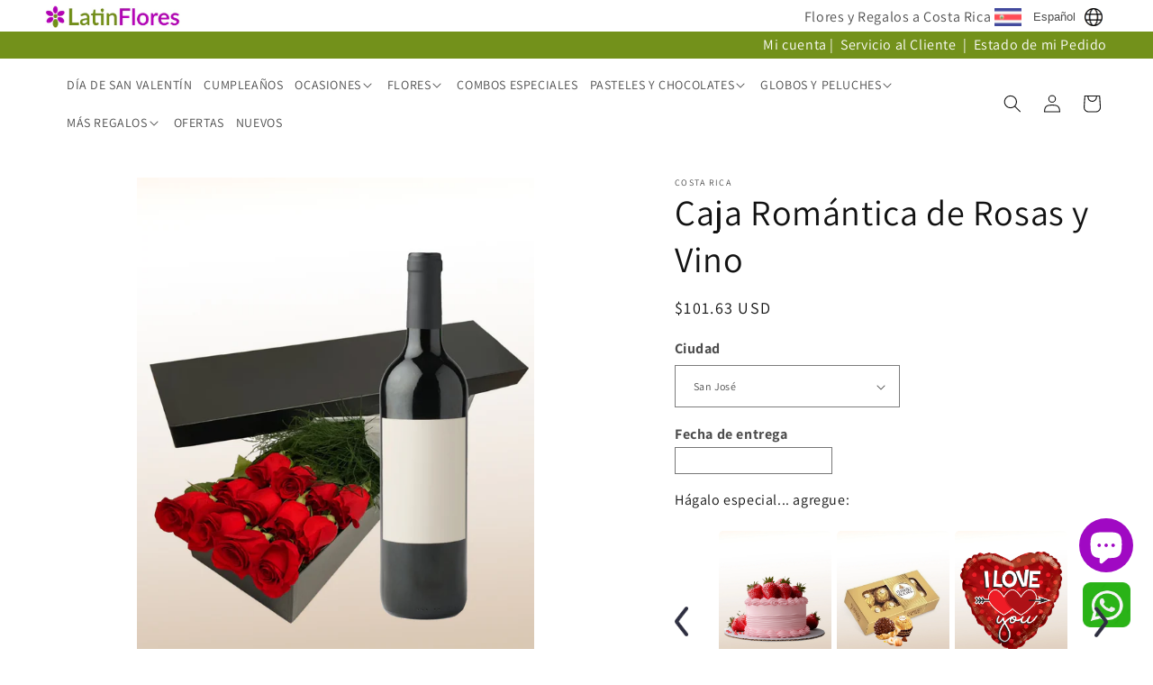

--- FILE ---
content_type: text/html; charset=utf-8
request_url: https://latinflores.com/products/caja-romantica-de-rosas-y-vino-5
body_size: 49605
content:
<!doctype html>
<html class="no-js" lang="es">
  <head>
    <meta charset="utf-8">
    <meta http-equiv="X-UA-Compatible" content="IE=edge">
    <meta name="viewport" content="width=device-width,initial-scale=1">
    <meta name="theme-color" content="">
    <link rel="canonical" href="https://latinflores.com/products/caja-romantica-de-rosas-y-vino-5">
    <script src="//latinflores.com/cdn/shop/t/23/assets/js.cookie.min.js?v=56793133283754913881738167231" type="text/javascript"></script>
<link rel="icon" type="image/png" href="//latinflores.com/cdn/shop/files/favicon.png?crop=center&height=32&v=1704243497&width=32"><link rel="preconnect" href="https://fonts.shopifycdn.com" crossorigin><title>
      Caja Romántica de Rosas y Vino
 &ndash; LatinFlores.com</title>

    
      <meta name="description" content="Demuestra tu amor con esta romántica caja. Esta caja contiene: -12 Rosas -Follaje -Vino -Caja (el diseño de la caja varia según la disponibilidad) La imagen es referencial.El color de las rosas puede variar según la disponibilidad.">
    

    

<meta property="og:site_name" content="LatinFlores.com">
<meta property="og:url" content="https://latinflores.com/products/caja-romantica-de-rosas-y-vino-5">
<meta property="og:title" content="Caja Romántica de Rosas y Vino">
<meta property="og:type" content="product">
<meta property="og:description" content="Demuestra tu amor con esta romántica caja. Esta caja contiene: -12 Rosas -Follaje -Vino -Caja (el diseño de la caja varia según la disponibilidad) La imagen es referencial.El color de las rosas puede variar según la disponibilidad."><meta property="og:image" content="http://latinflores.com/cdn/shop/files/CajaRomanticadeRosasyVino_4311a903-7956-4302-8820-ce118a08dcbd.jpg?v=1745258161">
  <meta property="og:image:secure_url" content="https://latinflores.com/cdn/shop/files/CajaRomanticadeRosasyVino_4311a903-7956-4302-8820-ce118a08dcbd.jpg?v=1745258161">
  <meta property="og:image:width" content="1655">
  <meta property="og:image:height" content="2068"><meta property="og:price:amount" content="101.63">
  <meta property="og:price:currency" content="USD"><meta name="twitter:card" content="summary_large_image">
<meta name="twitter:title" content="Caja Romántica de Rosas y Vino">
<meta name="twitter:description" content="Demuestra tu amor con esta romántica caja. Esta caja contiene: -12 Rosas -Follaje -Vino -Caja (el diseño de la caja varia según la disponibilidad) La imagen es referencial.El color de las rosas puede variar según la disponibilidad.">

    
    <script src="//latinflores.com/cdn/shop/t/23/assets/my-custom.js?v=77097567907680304321767193764" defer="defer"></script>
    <script src="//latinflores.com/cdn/shop/t/23/assets/constants.js?v=58251544750838685771738167231" defer="defer"></script>
    <script src="//latinflores.com/cdn/shop/t/23/assets/pubsub.js?v=158357773527763999511738167231" defer="defer"></script>
    <script src="//latinflores.com/cdn/shop/t/23/assets/global.js?v=40820548392383841591738167231" defer="defer"></script><script>window.performance && window.performance.mark && window.performance.mark('shopify.content_for_header.start');</script><meta name="facebook-domain-verification" content="k8lw4qwqypk6ezfmsutm4pbm4hwv8c">
<meta id="shopify-digital-wallet" name="shopify-digital-wallet" content="/59612889161/digital_wallets/dialog">
<meta name="shopify-checkout-api-token" content="19919f2f1fb2bef7a4109a269768b13e">
<meta id="in-context-paypal-metadata" data-shop-id="59612889161" data-venmo-supported="false" data-environment="production" data-locale="es_ES" data-paypal-v4="true" data-currency="USD">
<link rel="alternate" hreflang="x-default" href="https://latinflores.com/products/caja-romantica-de-rosas-y-vino-5">
<link rel="alternate" hreflang="es" href="https://latinflores.com/products/caja-romantica-de-rosas-y-vino-5">
<link rel="alternate" hreflang="en" href="https://latinflores.com/en/products/caja-romantica-de-rosas-y-vino-5">
<link rel="alternate" hreflang="de" href="https://latinflores.com/de/products/caja-romantica-de-rosas-y-vino-5">
<link rel="alternate" hreflang="fr" href="https://latinflores.com/fr/products/caja-romantica-de-rosas-y-vino-5">
<link rel="alternate" hreflang="it" href="https://latinflores.com/it/products/caja-romantica-de-rosas-y-vino-5">
<link rel="alternate" hreflang="pt" href="https://latinflores.com/pt/products/caja-romantica-de-rosas-y-vino-5">
<link rel="alternate" type="application/json+oembed" href="https://latinflores.com/products/caja-romantica-de-rosas-y-vino-5.oembed">
<script async="async" src="/checkouts/internal/preloads.js?locale=es-US"></script>
<link rel="preconnect" href="https://shop.app" crossorigin="anonymous">
<script async="async" src="https://shop.app/checkouts/internal/preloads.js?locale=es-US&shop_id=59612889161" crossorigin="anonymous"></script>
<script id="apple-pay-shop-capabilities" type="application/json">{"shopId":59612889161,"countryCode":"US","currencyCode":"USD","merchantCapabilities":["supports3DS"],"merchantId":"gid:\/\/shopify\/Shop\/59612889161","merchantName":"LatinFlores.com","requiredBillingContactFields":["postalAddress","email"],"requiredShippingContactFields":["postalAddress","email"],"shippingType":"shipping","supportedNetworks":["visa","masterCard","amex","discover","elo","jcb"],"total":{"type":"pending","label":"LatinFlores.com","amount":"1.00"},"shopifyPaymentsEnabled":true,"supportsSubscriptions":true}</script>
<script id="shopify-features" type="application/json">{"accessToken":"19919f2f1fb2bef7a4109a269768b13e","betas":["rich-media-storefront-analytics"],"domain":"latinflores.com","predictiveSearch":true,"shopId":59612889161,"locale":"es"}</script>
<script>var Shopify = Shopify || {};
Shopify.shop = "latinflores.myshopify.com";
Shopify.locale = "es";
Shopify.currency = {"active":"USD","rate":"1.0"};
Shopify.country = "US";
Shopify.theme = {"name":"Dawn","id":135955349577,"schema_name":"Dawn","schema_version":"12.0.0","theme_store_id":887,"role":"main"};
Shopify.theme.handle = "null";
Shopify.theme.style = {"id":null,"handle":null};
Shopify.cdnHost = "latinflores.com/cdn";
Shopify.routes = Shopify.routes || {};
Shopify.routes.root = "/";</script>
<script type="module">!function(o){(o.Shopify=o.Shopify||{}).modules=!0}(window);</script>
<script>!function(o){function n(){var o=[];function n(){o.push(Array.prototype.slice.apply(arguments))}return n.q=o,n}var t=o.Shopify=o.Shopify||{};t.loadFeatures=n(),t.autoloadFeatures=n()}(window);</script>
<script>
  window.ShopifyPay = window.ShopifyPay || {};
  window.ShopifyPay.apiHost = "shop.app\/pay";
  window.ShopifyPay.redirectState = null;
</script>
<script id="shop-js-analytics" type="application/json">{"pageType":"product"}</script>
<script defer="defer" async type="module" src="//latinflores.com/cdn/shopifycloud/shop-js/modules/v2/client.init-shop-cart-sync_CvZOh8Af.es.esm.js"></script>
<script defer="defer" async type="module" src="//latinflores.com/cdn/shopifycloud/shop-js/modules/v2/chunk.common_3Rxs6Qxh.esm.js"></script>
<script type="module">
  await import("//latinflores.com/cdn/shopifycloud/shop-js/modules/v2/client.init-shop-cart-sync_CvZOh8Af.es.esm.js");
await import("//latinflores.com/cdn/shopifycloud/shop-js/modules/v2/chunk.common_3Rxs6Qxh.esm.js");

  window.Shopify.SignInWithShop?.initShopCartSync?.({"fedCMEnabled":true,"windoidEnabled":true});

</script>
<script>
  window.Shopify = window.Shopify || {};
  if (!window.Shopify.featureAssets) window.Shopify.featureAssets = {};
  window.Shopify.featureAssets['shop-js'] = {"shop-cart-sync":["modules/v2/client.shop-cart-sync_rmK0axmV.es.esm.js","modules/v2/chunk.common_3Rxs6Qxh.esm.js"],"init-fed-cm":["modules/v2/client.init-fed-cm_ZaR7zFve.es.esm.js","modules/v2/chunk.common_3Rxs6Qxh.esm.js"],"shop-button":["modules/v2/client.shop-button_DtKRgnFY.es.esm.js","modules/v2/chunk.common_3Rxs6Qxh.esm.js"],"shop-cash-offers":["modules/v2/client.shop-cash-offers_CD08217J.es.esm.js","modules/v2/chunk.common_3Rxs6Qxh.esm.js","modules/v2/chunk.modal_DPIzVVvN.esm.js"],"init-windoid":["modules/v2/client.init-windoid_B42Q2JHR.es.esm.js","modules/v2/chunk.common_3Rxs6Qxh.esm.js"],"shop-toast-manager":["modules/v2/client.shop-toast-manager_BhL87v9O.es.esm.js","modules/v2/chunk.common_3Rxs6Qxh.esm.js"],"init-shop-email-lookup-coordinator":["modules/v2/client.init-shop-email-lookup-coordinator_CFAE-OH8.es.esm.js","modules/v2/chunk.common_3Rxs6Qxh.esm.js"],"init-shop-cart-sync":["modules/v2/client.init-shop-cart-sync_CvZOh8Af.es.esm.js","modules/v2/chunk.common_3Rxs6Qxh.esm.js"],"avatar":["modules/v2/client.avatar_BTnouDA3.es.esm.js"],"pay-button":["modules/v2/client.pay-button_x3Sl_UWF.es.esm.js","modules/v2/chunk.common_3Rxs6Qxh.esm.js"],"init-customer-accounts":["modules/v2/client.init-customer-accounts_DwzgN7WB.es.esm.js","modules/v2/client.shop-login-button_Bwv8tzNm.es.esm.js","modules/v2/chunk.common_3Rxs6Qxh.esm.js","modules/v2/chunk.modal_DPIzVVvN.esm.js"],"init-shop-for-new-customer-accounts":["modules/v2/client.init-shop-for-new-customer-accounts_l0dYgp_m.es.esm.js","modules/v2/client.shop-login-button_Bwv8tzNm.es.esm.js","modules/v2/chunk.common_3Rxs6Qxh.esm.js","modules/v2/chunk.modal_DPIzVVvN.esm.js"],"shop-login-button":["modules/v2/client.shop-login-button_Bwv8tzNm.es.esm.js","modules/v2/chunk.common_3Rxs6Qxh.esm.js","modules/v2/chunk.modal_DPIzVVvN.esm.js"],"init-customer-accounts-sign-up":["modules/v2/client.init-customer-accounts-sign-up_CqSuJy7r.es.esm.js","modules/v2/client.shop-login-button_Bwv8tzNm.es.esm.js","modules/v2/chunk.common_3Rxs6Qxh.esm.js","modules/v2/chunk.modal_DPIzVVvN.esm.js"],"shop-follow-button":["modules/v2/client.shop-follow-button_sMoqSZtr.es.esm.js","modules/v2/chunk.common_3Rxs6Qxh.esm.js","modules/v2/chunk.modal_DPIzVVvN.esm.js"],"checkout-modal":["modules/v2/client.checkout-modal_CwKmoEcx.es.esm.js","modules/v2/chunk.common_3Rxs6Qxh.esm.js","modules/v2/chunk.modal_DPIzVVvN.esm.js"],"lead-capture":["modules/v2/client.lead-capture_De9xQpTV.es.esm.js","modules/v2/chunk.common_3Rxs6Qxh.esm.js","modules/v2/chunk.modal_DPIzVVvN.esm.js"],"shop-login":["modules/v2/client.shop-login_DZKlOsWP.es.esm.js","modules/v2/chunk.common_3Rxs6Qxh.esm.js","modules/v2/chunk.modal_DPIzVVvN.esm.js"],"payment-terms":["modules/v2/client.payment-terms_WyOlUs-o.es.esm.js","modules/v2/chunk.common_3Rxs6Qxh.esm.js","modules/v2/chunk.modal_DPIzVVvN.esm.js"]};
</script>
<script>(function() {
  var isLoaded = false;
  function asyncLoad() {
    if (isLoaded) return;
    isLoaded = true;
    var urls = ["https:\/\/tools.luckyorange.com\/core\/lo.js?site-id=a2b23157\u0026shop=latinflores.myshopify.com","https:\/\/ecommplugins-scripts.trustpilot.com\/v2.1\/js\/header.min.js?settings=eyJrZXkiOiJiY3JzZHJvcDB6cGFOMzNZIiwicyI6Im5vbmUifQ==\u0026shop=latinflores.myshopify.com","https:\/\/ecommplugins-scripts.trustpilot.com\/v2.1\/js\/success.min.js?settings=eyJrZXkiOiJiY3JzZHJvcDB6cGFOMzNZIiwicyI6Im5vbmUiLCJ0IjpbIm9yZGVycy9mdWxmaWxsZWQiXSwidiI6IiIsImEiOiIifQ==\u0026shop=latinflores.myshopify.com","https:\/\/ecommplugins-trustboxsettings.trustpilot.com\/latinflores.myshopify.com.js?settings=1755906988469\u0026shop=latinflores.myshopify.com"];
    for (var i = 0; i < urls.length; i++) {
      var s = document.createElement('script');
      s.type = 'text/javascript';
      s.async = true;
      s.src = urls[i];
      var x = document.getElementsByTagName('script')[0];
      x.parentNode.insertBefore(s, x);
    }
  };
  if(window.attachEvent) {
    window.attachEvent('onload', asyncLoad);
  } else {
    window.addEventListener('load', asyncLoad, false);
  }
})();</script>
<script id="__st">var __st={"a":59612889161,"offset":-18000,"reqid":"3fd861b1-3f0e-47ae-b47b-c1eaf308d513-1768731550","pageurl":"latinflores.com\/products\/caja-romantica-de-rosas-y-vino-5","u":"48f7acd5c14d","p":"product","rtyp":"product","rid":6977539178569};</script>
<script>window.ShopifyPaypalV4VisibilityTracking = true;</script>
<script id="captcha-bootstrap">!function(){'use strict';const t='contact',e='account',n='new_comment',o=[[t,t],['blogs',n],['comments',n],[t,'customer']],c=[[e,'customer_login'],[e,'guest_login'],[e,'recover_customer_password'],[e,'create_customer']],r=t=>t.map((([t,e])=>`form[action*='/${t}']:not([data-nocaptcha='true']) input[name='form_type'][value='${e}']`)).join(','),a=t=>()=>t?[...document.querySelectorAll(t)].map((t=>t.form)):[];function s(){const t=[...o],e=r(t);return a(e)}const i='password',u='form_key',d=['recaptcha-v3-token','g-recaptcha-response','h-captcha-response',i],f=()=>{try{return window.sessionStorage}catch{return}},m='__shopify_v',_=t=>t.elements[u];function p(t,e,n=!1){try{const o=window.sessionStorage,c=JSON.parse(o.getItem(e)),{data:r}=function(t){const{data:e,action:n}=t;return t[m]||n?{data:e,action:n}:{data:t,action:n}}(c);for(const[e,n]of Object.entries(r))t.elements[e]&&(t.elements[e].value=n);n&&o.removeItem(e)}catch(o){console.error('form repopulation failed',{error:o})}}const l='form_type',E='cptcha';function T(t){t.dataset[E]=!0}const w=window,h=w.document,L='Shopify',v='ce_forms',y='captcha';let A=!1;((t,e)=>{const n=(g='f06e6c50-85a8-45c8-87d0-21a2b65856fe',I='https://cdn.shopify.com/shopifycloud/storefront-forms-hcaptcha/ce_storefront_forms_captcha_hcaptcha.v1.5.2.iife.js',D={infoText:'Protegido por hCaptcha',privacyText:'Privacidad',termsText:'Términos'},(t,e,n)=>{const o=w[L][v],c=o.bindForm;if(c)return c(t,g,e,D).then(n);var r;o.q.push([[t,g,e,D],n]),r=I,A||(h.body.append(Object.assign(h.createElement('script'),{id:'captcha-provider',async:!0,src:r})),A=!0)});var g,I,D;w[L]=w[L]||{},w[L][v]=w[L][v]||{},w[L][v].q=[],w[L][y]=w[L][y]||{},w[L][y].protect=function(t,e){n(t,void 0,e),T(t)},Object.freeze(w[L][y]),function(t,e,n,w,h,L){const[v,y,A,g]=function(t,e,n){const i=e?o:[],u=t?c:[],d=[...i,...u],f=r(d),m=r(i),_=r(d.filter((([t,e])=>n.includes(e))));return[a(f),a(m),a(_),s()]}(w,h,L),I=t=>{const e=t.target;return e instanceof HTMLFormElement?e:e&&e.form},D=t=>v().includes(t);t.addEventListener('submit',(t=>{const e=I(t);if(!e)return;const n=D(e)&&!e.dataset.hcaptchaBound&&!e.dataset.recaptchaBound,o=_(e),c=g().includes(e)&&(!o||!o.value);(n||c)&&t.preventDefault(),c&&!n&&(function(t){try{if(!f())return;!function(t){const e=f();if(!e)return;const n=_(t);if(!n)return;const o=n.value;o&&e.removeItem(o)}(t);const e=Array.from(Array(32),(()=>Math.random().toString(36)[2])).join('');!function(t,e){_(t)||t.append(Object.assign(document.createElement('input'),{type:'hidden',name:u})),t.elements[u].value=e}(t,e),function(t,e){const n=f();if(!n)return;const o=[...t.querySelectorAll(`input[type='${i}']`)].map((({name:t})=>t)),c=[...d,...o],r={};for(const[a,s]of new FormData(t).entries())c.includes(a)||(r[a]=s);n.setItem(e,JSON.stringify({[m]:1,action:t.action,data:r}))}(t,e)}catch(e){console.error('failed to persist form',e)}}(e),e.submit())}));const S=(t,e)=>{t&&!t.dataset[E]&&(n(t,e.some((e=>e===t))),T(t))};for(const o of['focusin','change'])t.addEventListener(o,(t=>{const e=I(t);D(e)&&S(e,y())}));const B=e.get('form_key'),M=e.get(l),P=B&&M;t.addEventListener('DOMContentLoaded',(()=>{const t=y();if(P)for(const e of t)e.elements[l].value===M&&p(e,B);[...new Set([...A(),...v().filter((t=>'true'===t.dataset.shopifyCaptcha))])].forEach((e=>S(e,t)))}))}(h,new URLSearchParams(w.location.search),n,t,e,['guest_login'])})(!0,!0)}();</script>
<script integrity="sha256-4kQ18oKyAcykRKYeNunJcIwy7WH5gtpwJnB7kiuLZ1E=" data-source-attribution="shopify.loadfeatures" defer="defer" src="//latinflores.com/cdn/shopifycloud/storefront/assets/storefront/load_feature-a0a9edcb.js" crossorigin="anonymous"></script>
<script crossorigin="anonymous" defer="defer" src="//latinflores.com/cdn/shopifycloud/storefront/assets/shopify_pay/storefront-65b4c6d7.js?v=20250812"></script>
<script data-source-attribution="shopify.dynamic_checkout.dynamic.init">var Shopify=Shopify||{};Shopify.PaymentButton=Shopify.PaymentButton||{isStorefrontPortableWallets:!0,init:function(){window.Shopify.PaymentButton.init=function(){};var t=document.createElement("script");t.src="https://latinflores.com/cdn/shopifycloud/portable-wallets/latest/portable-wallets.es.js",t.type="module",document.head.appendChild(t)}};
</script>
<script data-source-attribution="shopify.dynamic_checkout.buyer_consent">
  function portableWalletsHideBuyerConsent(e){var t=document.getElementById("shopify-buyer-consent"),n=document.getElementById("shopify-subscription-policy-button");t&&n&&(t.classList.add("hidden"),t.setAttribute("aria-hidden","true"),n.removeEventListener("click",e))}function portableWalletsShowBuyerConsent(e){var t=document.getElementById("shopify-buyer-consent"),n=document.getElementById("shopify-subscription-policy-button");t&&n&&(t.classList.remove("hidden"),t.removeAttribute("aria-hidden"),n.addEventListener("click",e))}window.Shopify?.PaymentButton&&(window.Shopify.PaymentButton.hideBuyerConsent=portableWalletsHideBuyerConsent,window.Shopify.PaymentButton.showBuyerConsent=portableWalletsShowBuyerConsent);
</script>
<script data-source-attribution="shopify.dynamic_checkout.cart.bootstrap">document.addEventListener("DOMContentLoaded",(function(){function t(){return document.querySelector("shopify-accelerated-checkout-cart, shopify-accelerated-checkout")}if(t())Shopify.PaymentButton.init();else{new MutationObserver((function(e,n){t()&&(Shopify.PaymentButton.init(),n.disconnect())})).observe(document.body,{childList:!0,subtree:!0})}}));
</script>
<link id="shopify-accelerated-checkout-styles" rel="stylesheet" media="screen" href="https://latinflores.com/cdn/shopifycloud/portable-wallets/latest/accelerated-checkout-backwards-compat.css" crossorigin="anonymous">
<style id="shopify-accelerated-checkout-cart">
        #shopify-buyer-consent {
  margin-top: 1em;
  display: inline-block;
  width: 100%;
}

#shopify-buyer-consent.hidden {
  display: none;
}

#shopify-subscription-policy-button {
  background: none;
  border: none;
  padding: 0;
  text-decoration: underline;
  font-size: inherit;
  cursor: pointer;
}

#shopify-subscription-policy-button::before {
  box-shadow: none;
}

      </style>
<script id="sections-script" data-sections="header" defer="defer" src="//latinflores.com/cdn/shop/t/23/compiled_assets/scripts.js?v=11734"></script>
<script>window.performance && window.performance.mark && window.performance.mark('shopify.content_for_header.end');</script>


    <style data-shopify>
      @font-face {
  font-family: Assistant;
  font-weight: 400;
  font-style: normal;
  font-display: swap;
  src: url("//latinflores.com/cdn/fonts/assistant/assistant_n4.9120912a469cad1cc292572851508ca49d12e768.woff2") format("woff2"),
       url("//latinflores.com/cdn/fonts/assistant/assistant_n4.6e9875ce64e0fefcd3f4446b7ec9036b3ddd2985.woff") format("woff");
}

      @font-face {
  font-family: Assistant;
  font-weight: 700;
  font-style: normal;
  font-display: swap;
  src: url("//latinflores.com/cdn/fonts/assistant/assistant_n7.bf44452348ec8b8efa3aa3068825305886b1c83c.woff2") format("woff2"),
       url("//latinflores.com/cdn/fonts/assistant/assistant_n7.0c887fee83f6b3bda822f1150b912c72da0f7b64.woff") format("woff");
}

      
      
      @font-face {
  font-family: Assistant;
  font-weight: 400;
  font-style: normal;
  font-display: swap;
  src: url("//latinflores.com/cdn/fonts/assistant/assistant_n4.9120912a469cad1cc292572851508ca49d12e768.woff2") format("woff2"),
       url("//latinflores.com/cdn/fonts/assistant/assistant_n4.6e9875ce64e0fefcd3f4446b7ec9036b3ddd2985.woff") format("woff");
}


      
        :root,
        .color-background-1 {
          --color-background: 255,255,255;
        
          --gradient-background: #ffffff;
        

        

        --color-foreground: 18,18,18;
        --color-background-contrast: 191,191,191;
        --color-shadow: 18,18,18;
        --color-button: 18,18,18;
        --color-button-text: 255,255,255;
        --color-secondary-button: 255,255,255;
        --color-secondary-button-text: 18,18,18;
        --color-link: 18,18,18;
        --color-badge-foreground: 18,18,18;
        --color-badge-background: 255,255,255;
        --color-badge-border: 18,18,18;
        --payment-terms-background-color: rgb(255 255 255);
      }
      
        
        .color-background-2 {
          --color-background: 243,243,243;
        
          --gradient-background: #f3f3f3;
        

        

        --color-foreground: 18,18,18;
        --color-background-contrast: 179,179,179;
        --color-shadow: 18,18,18;
        --color-button: 18,18,18;
        --color-button-text: 243,243,243;
        --color-secondary-button: 243,243,243;
        --color-secondary-button-text: 18,18,18;
        --color-link: 18,18,18;
        --color-badge-foreground: 18,18,18;
        --color-badge-background: 243,243,243;
        --color-badge-border: 18,18,18;
        --payment-terms-background-color: rgb(243 243 243);
      }
      
        
        .color-inverse {
          --color-background: 36,40,51;
        
          --gradient-background: #242833;
        

        

        --color-foreground: 255,255,255;
        --color-background-contrast: 47,52,66;
        --color-shadow: 0,0,0;
        --color-button: 255,255,255;
        --color-button-text: 0,0,0;
        --color-secondary-button: 36,40,51;
        --color-secondary-button-text: 255,255,255;
        --color-link: 255,255,255;
        --color-badge-foreground: 255,255,255;
        --color-badge-background: 36,40,51;
        --color-badge-border: 255,255,255;
        --payment-terms-background-color: rgb(36 40 51);
      }
      
        
        .color-accent-1 {
          --color-background: 255,255,255;
        
          --gradient-background: #ffffff;
        

        

        --color-foreground: 255,255,255;
        --color-background-contrast: 191,191,191;
        --color-shadow: 0,0,0;
        --color-button: 255,255,255;
        --color-button-text: 18,18,18;
        --color-secondary-button: 255,255,255;
        --color-secondary-button-text: 255,255,255;
        --color-link: 255,255,255;
        --color-badge-foreground: 255,255,255;
        --color-badge-background: 255,255,255;
        --color-badge-border: 255,255,255;
        --payment-terms-background-color: rgb(255 255 255);
      }
      
        
        .color-accent-2 {
          --color-background: 51,79,180;
        
          --gradient-background: #334fb4;
        

        

        --color-foreground: 255,255,255;
        --color-background-contrast: 23,35,81;
        --color-shadow: 18,18,18;
        --color-button: 255,255,255;
        --color-button-text: 51,79,180;
        --color-secondary-button: 51,79,180;
        --color-secondary-button-text: 255,255,255;
        --color-link: 255,255,255;
        --color-badge-foreground: 255,255,255;
        --color-badge-background: 51,79,180;
        --color-badge-border: 255,255,255;
        --payment-terms-background-color: rgb(51 79 180);
      }
      
        
        .color-scheme-92c866db-b666-481c-877a-105626f9d91b {
          --color-background: 255,255,255;
        
          --gradient-background: #ffffff;
        

        

        --color-foreground: 18,18,18;
        --color-background-contrast: 191,191,191;
        --color-shadow: 18,18,18;
        --color-button: 18,18,18;
        --color-button-text: 255,255,255;
        --color-secondary-button: 255,255,255;
        --color-secondary-button-text: 18,18,18;
        --color-link: 18,18,18;
        --color-badge-foreground: 18,18,18;
        --color-badge-background: 255,255,255;
        --color-badge-border: 18,18,18;
        --payment-terms-background-color: rgb(255 255 255);
      }
      
        
        .color-scheme-d40f2205-d27b-4bb0-ae90-d5db47ad36cb {
          --color-background: 255,255,255;
        
          --gradient-background: #ffffff;
        

        

        --color-foreground: 255,255,255;
        --color-background-contrast: 191,191,191;
        --color-shadow: 18,18,18;
        --color-button: 18,18,18;
        --color-button-text: 255,255,255;
        --color-secondary-button: 255,255,255;
        --color-secondary-button-text: 18,18,18;
        --color-link: 18,18,18;
        --color-badge-foreground: 255,255,255;
        --color-badge-background: 255,255,255;
        --color-badge-border: 255,255,255;
        --payment-terms-background-color: rgb(255 255 255);
      }
      

      body, .color-background-1, .color-background-2, .color-inverse, .color-accent-1, .color-accent-2, .color-scheme-92c866db-b666-481c-877a-105626f9d91b, .color-scheme-d40f2205-d27b-4bb0-ae90-d5db47ad36cb {
        color: rgba(var(--color-foreground), 0.75);
        background-color: rgb(var(--color-background));
      }

      :root {
        --font-body-family: Assistant, sans-serif;
        --font-body-style: normal;
        --font-body-weight: 400;
        --font-body-weight-bold: 700;

        --font-heading-family: Assistant, sans-serif;
        --font-heading-style: normal;
        --font-heading-weight: 400;

        --font-body-scale: 1.0;
        --font-heading-scale: 1.0;

        --media-padding: px;
        --media-border-opacity: 0.05;
        --media-border-width: 0px;
        --media-radius: 0px;
        --media-shadow-opacity: 0.0;
        --media-shadow-horizontal-offset: 0px;
        --media-shadow-vertical-offset: 4px;
        --media-shadow-blur-radius: 5px;
        --media-shadow-visible: 0;

        --page-width: 160rem;
        --page-width-margin: 0rem;

        --product-card-image-padding: 0.0rem;
        --product-card-corner-radius: 0.0rem;
        --product-card-text-alignment: left;
        --product-card-border-width: 0.0rem;
        --product-card-border-opacity: 0.1;
        --product-card-shadow-opacity: 0.0;
        --product-card-shadow-visible: 0;
        --product-card-shadow-horizontal-offset: 0.0rem;
        --product-card-shadow-vertical-offset: 0.4rem;
        --product-card-shadow-blur-radius: 0.5rem;

        --collection-card-image-padding: 0.0rem;
        --collection-card-corner-radius: 0.0rem;
        --collection-card-text-alignment: left;
        --collection-card-border-width: 0.0rem;
        --collection-card-border-opacity: 0.1;
        --collection-card-shadow-opacity: 0.0;
        --collection-card-shadow-visible: 0;
        --collection-card-shadow-horizontal-offset: 0.0rem;
        --collection-card-shadow-vertical-offset: 0.4rem;
        --collection-card-shadow-blur-radius: 0.5rem;

        --blog-card-image-padding: 0.0rem;
        --blog-card-corner-radius: 0.0rem;
        --blog-card-text-alignment: left;
        --blog-card-border-width: 0.0rem;
        --blog-card-border-opacity: 0.1;
        --blog-card-shadow-opacity: 0.0;
        --blog-card-shadow-visible: 0;
        --blog-card-shadow-horizontal-offset: 0.0rem;
        --blog-card-shadow-vertical-offset: 0.4rem;
        --blog-card-shadow-blur-radius: 0.5rem;

        --badge-corner-radius: 4.0rem;

        --popup-border-width: 1px;
        --popup-border-opacity: 0.1;
        --popup-corner-radius: 0px;
        --popup-shadow-opacity: 0.05;
        --popup-shadow-horizontal-offset: 0px;
        --popup-shadow-vertical-offset: 4px;
        --popup-shadow-blur-radius: 5px;

        --drawer-border-width: 1px;
        --drawer-border-opacity: 0.1;
        --drawer-shadow-opacity: 0.0;
        --drawer-shadow-horizontal-offset: 0px;
        --drawer-shadow-vertical-offset: 4px;
        --drawer-shadow-blur-radius: 5px;

        --spacing-sections-desktop: 0px;
        --spacing-sections-mobile: 0px;

        --grid-desktop-vertical-spacing: 8px;
        --grid-desktop-horizontal-spacing: 8px;
        --grid-mobile-vertical-spacing: 4px;
        --grid-mobile-horizontal-spacing: 4px;

        --text-boxes-border-opacity: 0.1;
        --text-boxes-border-width: 0px;
        --text-boxes-radius: 0px;
        --text-boxes-shadow-opacity: 0.0;
        --text-boxes-shadow-visible: 0;
        --text-boxes-shadow-horizontal-offset: 0px;
        --text-boxes-shadow-vertical-offset: 4px;
        --text-boxes-shadow-blur-radius: 0px;

        --buttons-radius: 0px;
        --buttons-radius-outset: 0px;
        --buttons-border-width: 1px;
        --buttons-border-opacity: 1.0;
        --buttons-shadow-opacity: 0.0;
        --buttons-shadow-visible: 0;
        --buttons-shadow-horizontal-offset: 0px;
        --buttons-shadow-vertical-offset: 4px;
        --buttons-shadow-blur-radius: 5px;
        --buttons-border-offset: 0px;

        --inputs-radius: 0px;
        --inputs-border-width: 1px;
        --inputs-border-opacity: 0.55;
        --inputs-shadow-opacity: 0.0;
        --inputs-shadow-horizontal-offset: 0px;
        --inputs-margin-offset: 0px;
        --inputs-shadow-vertical-offset: 4px;
        --inputs-shadow-blur-radius: 5px;
        --inputs-radius-outset: 0px;

        --variant-pills-radius: 40px;
        --variant-pills-border-width: 1px;
        --variant-pills-border-opacity: 0.55;
        --variant-pills-shadow-opacity: 0.0;
        --variant-pills-shadow-horizontal-offset: 0px;
        --variant-pills-shadow-vertical-offset: 4px;
        --variant-pills-shadow-blur-radius: 5px;
      }

      *,
      *::before,
      *::after {
        box-sizing: inherit;
      }

      html {
        box-sizing: border-box;
        font-size: calc(var(--font-body-scale) * 62.5%);
        height: 100%;
      }

      body {
        display: grid;
        grid-template-rows: auto auto 1fr auto;
        grid-template-columns: 100%;
        min-height: 100%;
        margin: 0;
        font-size: 1.5rem;
        letter-spacing: 0.06rem;
        line-height: calc(1 + 0.8 / var(--font-body-scale));
        font-family: var(--font-body-family);
        font-style: var(--font-body-style);
        font-weight: var(--font-body-weight);
      }

      @media screen and (min-width: 750px) {
        body {
          font-size: 1.6rem;
        }
      }
    </style>

    <link href="//latinflores.com/cdn/shop/t/23/assets/base.css?v=110314367908534525611747180014" rel="stylesheet" type="text/css" media="all" />
    <link href="//latinflores.com/cdn/shop/t/23/assets/my_base.css?v=42598232048950209271744334128" rel="stylesheet" type="text/css" media="all" />
<link rel="preload" as="font" href="//latinflores.com/cdn/fonts/assistant/assistant_n4.9120912a469cad1cc292572851508ca49d12e768.woff2" type="font/woff2" crossorigin><link rel="preload" as="font" href="//latinflores.com/cdn/fonts/assistant/assistant_n4.9120912a469cad1cc292572851508ca49d12e768.woff2" type="font/woff2" crossorigin><link href="//latinflores.com/cdn/shop/t/23/assets/component-localization-form.css?v=143319823105703127341738167231" rel="stylesheet" type="text/css" media="all" />
      <script src="//latinflores.com/cdn/shop/t/23/assets/localization-form.js?v=161644695336821385561738167231" defer="defer"></script><script>
      document.documentElement.className = document.documentElement.className.replace('no-js', 'js');
      if (Shopify.designMode) {
        document.documentElement.classList.add('shopify-design-mode');
      }
    </script>

    <link rel="stylesheet" href="//code.jquery.com/ui/1.13.1/themes/base/jquery-ui.css">
    <script src="https://code.jquery.com/jquery-3.6.0.js"></script>
    <script src="https://code.jquery.com/ui/1.13.1/jquery-ui.js"></script>

    <!-- Google tag (gtag.js) -->
    <script async src="https://www.googletagmanager.com/gtag/js?id=G-B1VN3B6WKL"></script>
    <script>
      window.dataLayer = window.dataLayer || [];
      function gtag(){dataLayer.push(arguments);}
      gtag('js', new Date());

      gtag('config', 'G-B1VN3B6WKL');
      gtag('config', 'AW-979104055');
    </script>

    <script>
      (function(w,d,t,r,u){var f,n,i;w[u]=w[u]||[],f=function(){var o={ti:"5946723", enableAutoSpaTracking: true};o.q=w[u],w[u]=new UET(o),w[u].push("pageLoad")},n=d.createElement(t),n.src=r,n.async=1,n.onload=n.onreadystatechange=function(){var s=this.readyState;s&&s!=="loaded"&&s!=="complete"||(f(),n.onload=n.onreadystatechange=null)},i=d.getElementsByTagName(t)[0],i.parentNode.insertBefore(n,i)})(window,document,"script","//bat.bing.com/bat.js","uetq");
    </script>
    <meta name="google-site-verification" content="dMneHWH8ivWVvvqgOaJnHeN4koNVF660B7urVLiN7Lg" />

  <!-- BEGIN app block: shopify://apps/sc-easy-redirects/blocks/app/be3f8dbd-5d43-46b4-ba43-2d65046054c2 -->
    <!-- common for all pages -->
    
    
        
            <script src="https://cdn.shopify.com/extensions/264f3360-3201-4ab7-9087-2c63466c86a3/sc-easy-redirects-5/assets/esc-redirect-app.js" async></script>
        
    




<!-- END app block --><script src="https://cdn.shopify.com/extensions/7bc9bb47-adfa-4267-963e-cadee5096caf/inbox-1252/assets/inbox-chat-loader.js" type="text/javascript" defer="defer"></script>
<link href="https://monorail-edge.shopifysvc.com" rel="dns-prefetch">
<script>(function(){if ("sendBeacon" in navigator && "performance" in window) {try {var session_token_from_headers = performance.getEntriesByType('navigation')[0].serverTiming.find(x => x.name == '_s').description;} catch {var session_token_from_headers = undefined;}var session_cookie_matches = document.cookie.match(/_shopify_s=([^;]*)/);var session_token_from_cookie = session_cookie_matches && session_cookie_matches.length === 2 ? session_cookie_matches[1] : "";var session_token = session_token_from_headers || session_token_from_cookie || "";function handle_abandonment_event(e) {var entries = performance.getEntries().filter(function(entry) {return /monorail-edge.shopifysvc.com/.test(entry.name);});if (!window.abandonment_tracked && entries.length === 0) {window.abandonment_tracked = true;var currentMs = Date.now();var navigation_start = performance.timing.navigationStart;var payload = {shop_id: 59612889161,url: window.location.href,navigation_start,duration: currentMs - navigation_start,session_token,page_type: "product"};window.navigator.sendBeacon("https://monorail-edge.shopifysvc.com/v1/produce", JSON.stringify({schema_id: "online_store_buyer_site_abandonment/1.1",payload: payload,metadata: {event_created_at_ms: currentMs,event_sent_at_ms: currentMs}}));}}window.addEventListener('pagehide', handle_abandonment_event);}}());</script>
<script id="web-pixels-manager-setup">(function e(e,d,r,n,o){if(void 0===o&&(o={}),!Boolean(null===(a=null===(i=window.Shopify)||void 0===i?void 0:i.analytics)||void 0===a?void 0:a.replayQueue)){var i,a;window.Shopify=window.Shopify||{};var t=window.Shopify;t.analytics=t.analytics||{};var s=t.analytics;s.replayQueue=[],s.publish=function(e,d,r){return s.replayQueue.push([e,d,r]),!0};try{self.performance.mark("wpm:start")}catch(e){}var l=function(){var e={modern:/Edge?\/(1{2}[4-9]|1[2-9]\d|[2-9]\d{2}|\d{4,})\.\d+(\.\d+|)|Firefox\/(1{2}[4-9]|1[2-9]\d|[2-9]\d{2}|\d{4,})\.\d+(\.\d+|)|Chrom(ium|e)\/(9{2}|\d{3,})\.\d+(\.\d+|)|(Maci|X1{2}).+ Version\/(15\.\d+|(1[6-9]|[2-9]\d|\d{3,})\.\d+)([,.]\d+|)( \(\w+\)|)( Mobile\/\w+|) Safari\/|Chrome.+OPR\/(9{2}|\d{3,})\.\d+\.\d+|(CPU[ +]OS|iPhone[ +]OS|CPU[ +]iPhone|CPU IPhone OS|CPU iPad OS)[ +]+(15[._]\d+|(1[6-9]|[2-9]\d|\d{3,})[._]\d+)([._]\d+|)|Android:?[ /-](13[3-9]|1[4-9]\d|[2-9]\d{2}|\d{4,})(\.\d+|)(\.\d+|)|Android.+Firefox\/(13[5-9]|1[4-9]\d|[2-9]\d{2}|\d{4,})\.\d+(\.\d+|)|Android.+Chrom(ium|e)\/(13[3-9]|1[4-9]\d|[2-9]\d{2}|\d{4,})\.\d+(\.\d+|)|SamsungBrowser\/([2-9]\d|\d{3,})\.\d+/,legacy:/Edge?\/(1[6-9]|[2-9]\d|\d{3,})\.\d+(\.\d+|)|Firefox\/(5[4-9]|[6-9]\d|\d{3,})\.\d+(\.\d+|)|Chrom(ium|e)\/(5[1-9]|[6-9]\d|\d{3,})\.\d+(\.\d+|)([\d.]+$|.*Safari\/(?![\d.]+ Edge\/[\d.]+$))|(Maci|X1{2}).+ Version\/(10\.\d+|(1[1-9]|[2-9]\d|\d{3,})\.\d+)([,.]\d+|)( \(\w+\)|)( Mobile\/\w+|) Safari\/|Chrome.+OPR\/(3[89]|[4-9]\d|\d{3,})\.\d+\.\d+|(CPU[ +]OS|iPhone[ +]OS|CPU[ +]iPhone|CPU IPhone OS|CPU iPad OS)[ +]+(10[._]\d+|(1[1-9]|[2-9]\d|\d{3,})[._]\d+)([._]\d+|)|Android:?[ /-](13[3-9]|1[4-9]\d|[2-9]\d{2}|\d{4,})(\.\d+|)(\.\d+|)|Mobile Safari.+OPR\/([89]\d|\d{3,})\.\d+\.\d+|Android.+Firefox\/(13[5-9]|1[4-9]\d|[2-9]\d{2}|\d{4,})\.\d+(\.\d+|)|Android.+Chrom(ium|e)\/(13[3-9]|1[4-9]\d|[2-9]\d{2}|\d{4,})\.\d+(\.\d+|)|Android.+(UC? ?Browser|UCWEB|U3)[ /]?(15\.([5-9]|\d{2,})|(1[6-9]|[2-9]\d|\d{3,})\.\d+)\.\d+|SamsungBrowser\/(5\.\d+|([6-9]|\d{2,})\.\d+)|Android.+MQ{2}Browser\/(14(\.(9|\d{2,})|)|(1[5-9]|[2-9]\d|\d{3,})(\.\d+|))(\.\d+|)|K[Aa][Ii]OS\/(3\.\d+|([4-9]|\d{2,})\.\d+)(\.\d+|)/},d=e.modern,r=e.legacy,n=navigator.userAgent;return n.match(d)?"modern":n.match(r)?"legacy":"unknown"}(),u="modern"===l?"modern":"legacy",c=(null!=n?n:{modern:"",legacy:""})[u],f=function(e){return[e.baseUrl,"/wpm","/b",e.hashVersion,"modern"===e.buildTarget?"m":"l",".js"].join("")}({baseUrl:d,hashVersion:r,buildTarget:u}),m=function(e){var d=e.version,r=e.bundleTarget,n=e.surface,o=e.pageUrl,i=e.monorailEndpoint;return{emit:function(e){var a=e.status,t=e.errorMsg,s=(new Date).getTime(),l=JSON.stringify({metadata:{event_sent_at_ms:s},events:[{schema_id:"web_pixels_manager_load/3.1",payload:{version:d,bundle_target:r,page_url:o,status:a,surface:n,error_msg:t},metadata:{event_created_at_ms:s}}]});if(!i)return console&&console.warn&&console.warn("[Web Pixels Manager] No Monorail endpoint provided, skipping logging."),!1;try{return self.navigator.sendBeacon.bind(self.navigator)(i,l)}catch(e){}var u=new XMLHttpRequest;try{return u.open("POST",i,!0),u.setRequestHeader("Content-Type","text/plain"),u.send(l),!0}catch(e){return console&&console.warn&&console.warn("[Web Pixels Manager] Got an unhandled error while logging to Monorail."),!1}}}}({version:r,bundleTarget:l,surface:e.surface,pageUrl:self.location.href,monorailEndpoint:e.monorailEndpoint});try{o.browserTarget=l,function(e){var d=e.src,r=e.async,n=void 0===r||r,o=e.onload,i=e.onerror,a=e.sri,t=e.scriptDataAttributes,s=void 0===t?{}:t,l=document.createElement("script"),u=document.querySelector("head"),c=document.querySelector("body");if(l.async=n,l.src=d,a&&(l.integrity=a,l.crossOrigin="anonymous"),s)for(var f in s)if(Object.prototype.hasOwnProperty.call(s,f))try{l.dataset[f]=s[f]}catch(e){}if(o&&l.addEventListener("load",o),i&&l.addEventListener("error",i),u)u.appendChild(l);else{if(!c)throw new Error("Did not find a head or body element to append the script");c.appendChild(l)}}({src:f,async:!0,onload:function(){if(!function(){var e,d;return Boolean(null===(d=null===(e=window.Shopify)||void 0===e?void 0:e.analytics)||void 0===d?void 0:d.initialized)}()){var d=window.webPixelsManager.init(e)||void 0;if(d){var r=window.Shopify.analytics;r.replayQueue.forEach((function(e){var r=e[0],n=e[1],o=e[2];d.publishCustomEvent(r,n,o)})),r.replayQueue=[],r.publish=d.publishCustomEvent,r.visitor=d.visitor,r.initialized=!0}}},onerror:function(){return m.emit({status:"failed",errorMsg:"".concat(f," has failed to load")})},sri:function(e){var d=/^sha384-[A-Za-z0-9+/=]+$/;return"string"==typeof e&&d.test(e)}(c)?c:"",scriptDataAttributes:o}),m.emit({status:"loading"})}catch(e){m.emit({status:"failed",errorMsg:(null==e?void 0:e.message)||"Unknown error"})}}})({shopId: 59612889161,storefrontBaseUrl: "https://latinflores.com",extensionsBaseUrl: "https://extensions.shopifycdn.com/cdn/shopifycloud/web-pixels-manager",monorailEndpoint: "https://monorail-edge.shopifysvc.com/unstable/produce_batch",surface: "storefront-renderer",enabledBetaFlags: ["2dca8a86"],webPixelsConfigList: [{"id":"2295758921","configuration":"{\"config\":\"{\\\"google_tag_ids\\\":[\\\"G-B1VN3B6WKL\\\"],\\\"target_country\\\":\\\"ZZ\\\",\\\"gtag_events\\\":[{\\\"type\\\":\\\"begin_checkout\\\",\\\"action_label\\\":[\\\"G-B1VN3B6WKL\\\",\\\"AW-979104055\\\"]},{\\\"type\\\":\\\"search\\\",\\\"action_label\\\":[\\\"G-B1VN3B6WKL\\\",\\\"AW-979104055\\\"]},{\\\"type\\\":\\\"view_item\\\",\\\"action_label\\\":[\\\"G-B1VN3B6WKL\\\",\\\"AW-979104055\\\"]},{\\\"type\\\":\\\"purchase\\\",\\\"action_label\\\":[\\\"AW-979104055\\\/xxhRCLzOxIoZELfi79ID\\\",\\\"G-B1VN3B6WKL\\\",\\\"AW-979104055\\\"]},{\\\"type\\\":\\\"page_view\\\",\\\"action_label\\\":[\\\"G-B1VN3B6WKL\\\",\\\"AW-979104055\\\"]},{\\\"type\\\":\\\"add_payment_info\\\",\\\"action_label\\\":[\\\"G-B1VN3B6WKL\\\",\\\"AW-979104055\\\"]},{\\\"type\\\":\\\"add_to_cart\\\",\\\"action_label\\\":[\\\"G-B1VN3B6WKL\\\",\\\"AW-979104055\\\"]}],\\\"enable_monitoring_mode\\\":false}\"}","eventPayloadVersion":"v1","runtimeContext":"OPEN","scriptVersion":"b2a88bafab3e21179ed38636efcd8a93","type":"APP","apiClientId":1780363,"privacyPurposes":[],"dataSharingAdjustments":{"protectedCustomerApprovalScopes":["read_customer_address","read_customer_email","read_customer_name","read_customer_personal_data","read_customer_phone"]}},{"id":"2269970505","configuration":"{\"siteId\":\"a2b23157\",\"environment\":\"production\",\"isPlusUser\":\"false\"}","eventPayloadVersion":"v1","runtimeContext":"STRICT","scriptVersion":"d38a2000dcd0eb072d7eed6a88122b6b","type":"APP","apiClientId":187969,"privacyPurposes":["ANALYTICS","MARKETING"],"capabilities":["advanced_dom_events"],"dataSharingAdjustments":{"protectedCustomerApprovalScopes":[]}},{"id":"507969609","configuration":"{\"tagID\":\"2612943233254\"}","eventPayloadVersion":"v1","runtimeContext":"STRICT","scriptVersion":"18031546ee651571ed29edbe71a3550b","type":"APP","apiClientId":3009811,"privacyPurposes":["ANALYTICS","MARKETING","SALE_OF_DATA"],"dataSharingAdjustments":{"protectedCustomerApprovalScopes":["read_customer_address","read_customer_email","read_customer_name","read_customer_personal_data","read_customer_phone"]}},{"id":"116195401","configuration":"{\"pixel_id\":\"935442955254046\",\"pixel_type\":\"facebook_pixel\",\"metaapp_system_user_token\":\"-\"}","eventPayloadVersion":"v1","runtimeContext":"OPEN","scriptVersion":"ca16bc87fe92b6042fbaa3acc2fbdaa6","type":"APP","apiClientId":2329312,"privacyPurposes":["ANALYTICS","MARKETING","SALE_OF_DATA"],"dataSharingAdjustments":{"protectedCustomerApprovalScopes":["read_customer_address","read_customer_email","read_customer_name","read_customer_personal_data","read_customer_phone"]}},{"id":"shopify-app-pixel","configuration":"{}","eventPayloadVersion":"v1","runtimeContext":"STRICT","scriptVersion":"0450","apiClientId":"shopify-pixel","type":"APP","privacyPurposes":["ANALYTICS","MARKETING"]},{"id":"shopify-custom-pixel","eventPayloadVersion":"v1","runtimeContext":"LAX","scriptVersion":"0450","apiClientId":"shopify-pixel","type":"CUSTOM","privacyPurposes":["ANALYTICS","MARKETING"]}],isMerchantRequest: false,initData: {"shop":{"name":"LatinFlores.com","paymentSettings":{"currencyCode":"USD"},"myshopifyDomain":"latinflores.myshopify.com","countryCode":"US","storefrontUrl":"https:\/\/latinflores.com"},"customer":null,"cart":null,"checkout":null,"productVariants":[{"price":{"amount":101.63,"currencyCode":"USD"},"product":{"title":"Caja Romántica de Rosas y Vino","vendor":"Costa Rica","id":"6977539178569","untranslatedTitle":"Caja Romántica de Rosas y Vino","url":"\/products\/caja-romantica-de-rosas-y-vino-5","type":"Flores"},"id":"40850611437641","image":{"src":"\/\/latinflores.com\/cdn\/shop\/files\/CajaRomanticadeRosasyVino_4311a903-7956-4302-8820-ce118a08dcbd.jpg?v=1745258161"},"sku":"17011","title":"San José","untranslatedTitle":"San José"},{"price":{"amount":101.63,"currencyCode":"USD"},"product":{"title":"Caja Romántica de Rosas y Vino","vendor":"Costa Rica","id":"6977539178569","untranslatedTitle":"Caja Romántica de Rosas y Vino","url":"\/products\/caja-romantica-de-rosas-y-vino-5","type":"Flores"},"id":"40850611470409","image":{"src":"\/\/latinflores.com\/cdn\/shop\/files\/CajaRomanticadeRosasyVino_4311a903-7956-4302-8820-ce118a08dcbd.jpg?v=1745258161"},"sku":"17011","title":"Alajuela","untranslatedTitle":"Alajuela"},{"price":{"amount":101.63,"currencyCode":"USD"},"product":{"title":"Caja Romántica de Rosas y Vino","vendor":"Costa Rica","id":"6977539178569","untranslatedTitle":"Caja Romántica de Rosas y Vino","url":"\/products\/caja-romantica-de-rosas-y-vino-5","type":"Flores"},"id":"40850611503177","image":{"src":"\/\/latinflores.com\/cdn\/shop\/files\/CajaRomanticadeRosasyVino_4311a903-7956-4302-8820-ce118a08dcbd.jpg?v=1745258161"},"sku":"17011","title":"Cartago","untranslatedTitle":"Cartago"},{"price":{"amount":101.63,"currencyCode":"USD"},"product":{"title":"Caja Romántica de Rosas y Vino","vendor":"Costa Rica","id":"6977539178569","untranslatedTitle":"Caja Romántica de Rosas y Vino","url":"\/products\/caja-romantica-de-rosas-y-vino-5","type":"Flores"},"id":"40850611535945","image":{"src":"\/\/latinflores.com\/cdn\/shop\/files\/CajaRomanticadeRosasyVino_4311a903-7956-4302-8820-ce118a08dcbd.jpg?v=1745258161"},"sku":"17011","title":"Heredia","untranslatedTitle":"Heredia"},{"price":{"amount":101.63,"currencyCode":"USD"},"product":{"title":"Caja Romántica de Rosas y Vino","vendor":"Costa Rica","id":"6977539178569","untranslatedTitle":"Caja Romántica de Rosas y Vino","url":"\/products\/caja-romantica-de-rosas-y-vino-5","type":"Flores"},"id":"40850611568713","image":{"src":"\/\/latinflores.com\/cdn\/shop\/files\/CajaRomanticadeRosasyVino_4311a903-7956-4302-8820-ce118a08dcbd.jpg?v=1745258161"},"sku":"17011","title":"Guanacaste","untranslatedTitle":"Guanacaste"},{"price":{"amount":101.63,"currencyCode":"USD"},"product":{"title":"Caja Romántica de Rosas y Vino","vendor":"Costa Rica","id":"6977539178569","untranslatedTitle":"Caja Romántica de Rosas y Vino","url":"\/products\/caja-romantica-de-rosas-y-vino-5","type":"Flores"},"id":"40850611601481","image":{"src":"\/\/latinflores.com\/cdn\/shop\/files\/CajaRomanticadeRosasyVino_4311a903-7956-4302-8820-ce118a08dcbd.jpg?v=1745258161"},"sku":"17011","title":"Puntarenas","untranslatedTitle":"Puntarenas"},{"price":{"amount":101.63,"currencyCode":"USD"},"product":{"title":"Caja Romántica de Rosas y Vino","vendor":"Costa Rica","id":"6977539178569","untranslatedTitle":"Caja Romántica de Rosas y Vino","url":"\/products\/caja-romantica-de-rosas-y-vino-5","type":"Flores"},"id":"40850611634249","image":{"src":"\/\/latinflores.com\/cdn\/shop\/files\/CajaRomanticadeRosasyVino_4311a903-7956-4302-8820-ce118a08dcbd.jpg?v=1745258161"},"sku":"17011","title":"Limón","untranslatedTitle":"Limón"},{"price":{"amount":101.63,"currencyCode":"USD"},"product":{"title":"Caja Romántica de Rosas y Vino","vendor":"Costa Rica","id":"6977539178569","untranslatedTitle":"Caja Romántica de Rosas y Vino","url":"\/products\/caja-romantica-de-rosas-y-vino-5","type":"Flores"},"id":"40850611667017","image":{"src":"\/\/latinflores.com\/cdn\/shop\/files\/CajaRomanticadeRosasyVino_4311a903-7956-4302-8820-ce118a08dcbd.jpg?v=1745258161"},"sku":"17011","title":"Liberia","untranslatedTitle":"Liberia"},{"price":{"amount":101.63,"currencyCode":"USD"},"product":{"title":"Caja Romántica de Rosas y Vino","vendor":"Costa Rica","id":"6977539178569","untranslatedTitle":"Caja Romántica de Rosas y Vino","url":"\/products\/caja-romantica-de-rosas-y-vino-5","type":"Flores"},"id":"40850611699785","image":{"src":"\/\/latinflores.com\/cdn\/shop\/files\/CajaRomanticadeRosasyVino_4311a903-7956-4302-8820-ce118a08dcbd.jpg?v=1745258161"},"sku":"17011","title":"Quesada","untranslatedTitle":"Quesada"},{"price":{"amount":121.58,"currencyCode":"USD"},"product":{"title":"Caja Romántica de Rosas y Vino","vendor":"Costa Rica","id":"6977539178569","untranslatedTitle":"Caja Romántica de Rosas y Vino","url":"\/products\/caja-romantica-de-rosas-y-vino-5","type":"Flores"},"id":"40850611732553","image":{"src":"\/\/latinflores.com\/cdn\/shop\/files\/CajaRomanticadeRosasyVino_4311a903-7956-4302-8820-ce118a08dcbd.jpg?v=1745258161"},"sku":"17011","title":"Resto Costa Rica","untranslatedTitle":"Resto Costa Rica"}],"purchasingCompany":null},},"https://latinflores.com/cdn","fcfee988w5aeb613cpc8e4bc33m6693e112",{"modern":"","legacy":""},{"shopId":"59612889161","storefrontBaseUrl":"https:\/\/latinflores.com","extensionBaseUrl":"https:\/\/extensions.shopifycdn.com\/cdn\/shopifycloud\/web-pixels-manager","surface":"storefront-renderer","enabledBetaFlags":"[\"2dca8a86\"]","isMerchantRequest":"false","hashVersion":"fcfee988w5aeb613cpc8e4bc33m6693e112","publish":"custom","events":"[[\"page_viewed\",{}],[\"product_viewed\",{\"productVariant\":{\"price\":{\"amount\":101.63,\"currencyCode\":\"USD\"},\"product\":{\"title\":\"Caja Romántica de Rosas y Vino\",\"vendor\":\"Costa Rica\",\"id\":\"6977539178569\",\"untranslatedTitle\":\"Caja Romántica de Rosas y Vino\",\"url\":\"\/products\/caja-romantica-de-rosas-y-vino-5\",\"type\":\"Flores\"},\"id\":\"40850611437641\",\"image\":{\"src\":\"\/\/latinflores.com\/cdn\/shop\/files\/CajaRomanticadeRosasyVino_4311a903-7956-4302-8820-ce118a08dcbd.jpg?v=1745258161\"},\"sku\":\"17011\",\"title\":\"San José\",\"untranslatedTitle\":\"San José\"}}]]"});</script><script>
  window.ShopifyAnalytics = window.ShopifyAnalytics || {};
  window.ShopifyAnalytics.meta = window.ShopifyAnalytics.meta || {};
  window.ShopifyAnalytics.meta.currency = 'USD';
  var meta = {"product":{"id":6977539178569,"gid":"gid:\/\/shopify\/Product\/6977539178569","vendor":"Costa Rica","type":"Flores","handle":"caja-romantica-de-rosas-y-vino-5","variants":[{"id":40850611437641,"price":10163,"name":"Caja Romántica de Rosas y Vino - San José","public_title":"San José","sku":"17011"},{"id":40850611470409,"price":10163,"name":"Caja Romántica de Rosas y Vino - Alajuela","public_title":"Alajuela","sku":"17011"},{"id":40850611503177,"price":10163,"name":"Caja Romántica de Rosas y Vino - Cartago","public_title":"Cartago","sku":"17011"},{"id":40850611535945,"price":10163,"name":"Caja Romántica de Rosas y Vino - Heredia","public_title":"Heredia","sku":"17011"},{"id":40850611568713,"price":10163,"name":"Caja Romántica de Rosas y Vino - Guanacaste","public_title":"Guanacaste","sku":"17011"},{"id":40850611601481,"price":10163,"name":"Caja Romántica de Rosas y Vino - Puntarenas","public_title":"Puntarenas","sku":"17011"},{"id":40850611634249,"price":10163,"name":"Caja Romántica de Rosas y Vino - Limón","public_title":"Limón","sku":"17011"},{"id":40850611667017,"price":10163,"name":"Caja Romántica de Rosas y Vino - Liberia","public_title":"Liberia","sku":"17011"},{"id":40850611699785,"price":10163,"name":"Caja Romántica de Rosas y Vino - Quesada","public_title":"Quesada","sku":"17011"},{"id":40850611732553,"price":12158,"name":"Caja Romántica de Rosas y Vino - Resto Costa Rica","public_title":"Resto Costa Rica","sku":"17011"}],"remote":false},"page":{"pageType":"product","resourceType":"product","resourceId":6977539178569,"requestId":"3fd861b1-3f0e-47ae-b47b-c1eaf308d513-1768731550"}};
  for (var attr in meta) {
    window.ShopifyAnalytics.meta[attr] = meta[attr];
  }
</script>
<script class="analytics">
  (function () {
    var customDocumentWrite = function(content) {
      var jquery = null;

      if (window.jQuery) {
        jquery = window.jQuery;
      } else if (window.Checkout && window.Checkout.$) {
        jquery = window.Checkout.$;
      }

      if (jquery) {
        jquery('body').append(content);
      }
    };

    var hasLoggedConversion = function(token) {
      if (token) {
        return document.cookie.indexOf('loggedConversion=' + token) !== -1;
      }
      return false;
    }

    var setCookieIfConversion = function(token) {
      if (token) {
        var twoMonthsFromNow = new Date(Date.now());
        twoMonthsFromNow.setMonth(twoMonthsFromNow.getMonth() + 2);

        document.cookie = 'loggedConversion=' + token + '; expires=' + twoMonthsFromNow;
      }
    }

    var trekkie = window.ShopifyAnalytics.lib = window.trekkie = window.trekkie || [];
    if (trekkie.integrations) {
      return;
    }
    trekkie.methods = [
      'identify',
      'page',
      'ready',
      'track',
      'trackForm',
      'trackLink'
    ];
    trekkie.factory = function(method) {
      return function() {
        var args = Array.prototype.slice.call(arguments);
        args.unshift(method);
        trekkie.push(args);
        return trekkie;
      };
    };
    for (var i = 0; i < trekkie.methods.length; i++) {
      var key = trekkie.methods[i];
      trekkie[key] = trekkie.factory(key);
    }
    trekkie.load = function(config) {
      trekkie.config = config || {};
      trekkie.config.initialDocumentCookie = document.cookie;
      var first = document.getElementsByTagName('script')[0];
      var script = document.createElement('script');
      script.type = 'text/javascript';
      script.onerror = function(e) {
        var scriptFallback = document.createElement('script');
        scriptFallback.type = 'text/javascript';
        scriptFallback.onerror = function(error) {
                var Monorail = {
      produce: function produce(monorailDomain, schemaId, payload) {
        var currentMs = new Date().getTime();
        var event = {
          schema_id: schemaId,
          payload: payload,
          metadata: {
            event_created_at_ms: currentMs,
            event_sent_at_ms: currentMs
          }
        };
        return Monorail.sendRequest("https://" + monorailDomain + "/v1/produce", JSON.stringify(event));
      },
      sendRequest: function sendRequest(endpointUrl, payload) {
        // Try the sendBeacon API
        if (window && window.navigator && typeof window.navigator.sendBeacon === 'function' && typeof window.Blob === 'function' && !Monorail.isIos12()) {
          var blobData = new window.Blob([payload], {
            type: 'text/plain'
          });

          if (window.navigator.sendBeacon(endpointUrl, blobData)) {
            return true;
          } // sendBeacon was not successful

        } // XHR beacon

        var xhr = new XMLHttpRequest();

        try {
          xhr.open('POST', endpointUrl);
          xhr.setRequestHeader('Content-Type', 'text/plain');
          xhr.send(payload);
        } catch (e) {
          console.log(e);
        }

        return false;
      },
      isIos12: function isIos12() {
        return window.navigator.userAgent.lastIndexOf('iPhone; CPU iPhone OS 12_') !== -1 || window.navigator.userAgent.lastIndexOf('iPad; CPU OS 12_') !== -1;
      }
    };
    Monorail.produce('monorail-edge.shopifysvc.com',
      'trekkie_storefront_load_errors/1.1',
      {shop_id: 59612889161,
      theme_id: 135955349577,
      app_name: "storefront",
      context_url: window.location.href,
      source_url: "//latinflores.com/cdn/s/trekkie.storefront.cd680fe47e6c39ca5d5df5f0a32d569bc48c0f27.min.js"});

        };
        scriptFallback.async = true;
        scriptFallback.src = '//latinflores.com/cdn/s/trekkie.storefront.cd680fe47e6c39ca5d5df5f0a32d569bc48c0f27.min.js';
        first.parentNode.insertBefore(scriptFallback, first);
      };
      script.async = true;
      script.src = '//latinflores.com/cdn/s/trekkie.storefront.cd680fe47e6c39ca5d5df5f0a32d569bc48c0f27.min.js';
      first.parentNode.insertBefore(script, first);
    };
    trekkie.load(
      {"Trekkie":{"appName":"storefront","development":false,"defaultAttributes":{"shopId":59612889161,"isMerchantRequest":null,"themeId":135955349577,"themeCityHash":"1298801347014930651","contentLanguage":"es","currency":"USD","eventMetadataId":"aa219d26-8f30-481e-a58a-4f354ef1295b"},"isServerSideCookieWritingEnabled":true,"monorailRegion":"shop_domain","enabledBetaFlags":["65f19447","bdb960ec"]},"Session Attribution":{},"S2S":{"facebookCapiEnabled":false,"source":"trekkie-storefront-renderer","apiClientId":580111}}
    );

    var loaded = false;
    trekkie.ready(function() {
      if (loaded) return;
      loaded = true;

      window.ShopifyAnalytics.lib = window.trekkie;

      var originalDocumentWrite = document.write;
      document.write = customDocumentWrite;
      try { window.ShopifyAnalytics.merchantGoogleAnalytics.call(this); } catch(error) {};
      document.write = originalDocumentWrite;

      window.ShopifyAnalytics.lib.page(null,{"pageType":"product","resourceType":"product","resourceId":6977539178569,"requestId":"3fd861b1-3f0e-47ae-b47b-c1eaf308d513-1768731550","shopifyEmitted":true});

      var match = window.location.pathname.match(/checkouts\/(.+)\/(thank_you|post_purchase)/)
      var token = match? match[1]: undefined;
      if (!hasLoggedConversion(token)) {
        setCookieIfConversion(token);
        window.ShopifyAnalytics.lib.track("Viewed Product",{"currency":"USD","variantId":40850611437641,"productId":6977539178569,"productGid":"gid:\/\/shopify\/Product\/6977539178569","name":"Caja Romántica de Rosas y Vino - San José","price":"101.63","sku":"17011","brand":"Costa Rica","variant":"San José","category":"Flores","nonInteraction":true,"remote":false},undefined,undefined,{"shopifyEmitted":true});
      window.ShopifyAnalytics.lib.track("monorail:\/\/trekkie_storefront_viewed_product\/1.1",{"currency":"USD","variantId":40850611437641,"productId":6977539178569,"productGid":"gid:\/\/shopify\/Product\/6977539178569","name":"Caja Romántica de Rosas y Vino - San José","price":"101.63","sku":"17011","brand":"Costa Rica","variant":"San José","category":"Flores","nonInteraction":true,"remote":false,"referer":"https:\/\/latinflores.com\/products\/caja-romantica-de-rosas-y-vino-5"});
      }
    });


        var eventsListenerScript = document.createElement('script');
        eventsListenerScript.async = true;
        eventsListenerScript.src = "//latinflores.com/cdn/shopifycloud/storefront/assets/shop_events_listener-3da45d37.js";
        document.getElementsByTagName('head')[0].appendChild(eventsListenerScript);

})();</script>
<script
  defer
  src="https://latinflores.com/cdn/shopifycloud/perf-kit/shopify-perf-kit-3.0.4.min.js"
  data-application="storefront-renderer"
  data-shop-id="59612889161"
  data-render-region="gcp-us-central1"
  data-page-type="product"
  data-theme-instance-id="135955349577"
  data-theme-name="Dawn"
  data-theme-version="12.0.0"
  data-monorail-region="shop_domain"
  data-resource-timing-sampling-rate="10"
  data-shs="true"
  data-shs-beacon="true"
  data-shs-export-with-fetch="true"
  data-shs-logs-sample-rate="1"
  data-shs-beacon-endpoint="https://latinflores.com/api/collect"
></script>
</head>

  <body class="gradient">
    <input type="hidden" id="code_language" value="es">
    <a class="skip-to-content-link button visually-hidden" href="#MainContent">
      Ir directamente al contenido
    </a><!-- BEGIN sections: header-group -->
<section id="shopify-section-sections--17197326041161__f17051f6-48f1-4ba6-930b-a0597f251451" class="shopify-section shopify-section-group-header-group section">
 


<style data-shopify>.section-sections--17197326041161__f17051f6-48f1-4ba6-930b-a0597f251451-padding {
    padding-top: calc(4px * 0.75);
    padding-bottom: calc(4px  * 0.75);
  }

  @media screen and (min-width: 750px) {
    .section-sections--17197326041161__f17051f6-48f1-4ba6-930b-a0597f251451-padding {
      padding-top: 4px;
      padding-bottom: 4px;
    }
  }</style><div class="color-background-1 gradient">
  <div class="section-sections--17197326041161__f17051f6-48f1-4ba6-930b-a0597f251451-padding">
  
     
 







<style data-shopify>
.container {
  display: flex;
  align-items: center; /* opcional, para alinear verticalmente */
  gap: 10px;
}

.item1 {
  background: white;
}

.item2 {
  flex: 1; /* ocupa todo el espacio disponible */
  background: white;
}

.item3, .item4 {
  background: white;
}


  .dropup{
    position:relative;
    display:inline-block;
  }
  .localeBtn{
    align-items: center;
    cursor: pointer;
    display: flex;
    height: 2.9rem;
    padding: 0 0.5rem 0 0.5rem;
    font-size: 1.3rem;
    background-color: #ffffff; 
    border: 1px solid #ffffff;
    color: #4D4D4D;
  }
  
  .dropup-contend{
    right:0px;
    top : 2.9rem;
    padding:10px;
    display:none;  
    position: absolute;
    z-index: 1000 !important;
    background-color: #ffffff;
    min-width:150px;
    border: 1px solid #4D4D4D;
  }
  .dropup:hover .dropup-contend{
    display:block;
  }
  .dropup-contend a {
    color: #4D4D4D;
    font-size: 1.4rem;
    padding:2px;
    display:block;
    text-align:left;
    text-decoration:none;
  }
  .dropup-contend a:hover{
    color: #ffffff;
    background-color: #B713B8;
  }
  #bar-link a{
    color:#ffffff;
    text-decoration:none;
  }
  @media screen and (max-width: 750px) {
    .user {
      display:none;
    }
  }
  .bandera2{
    display:none;
  }
  .trust2{
    display:none;
  }
  @media screen and (max-width: 550px) {
    .bandera2 {
      display:block;
    }
    .trust2{
    display:none;
  }
    .bandera {
      display:none;
    }
    .trust1{
      display:none;
    }
  }
</style> 

<div class="page-width container">
  <div class="item1">
  
        
        
           
    
    <a href="/collections/flores-costa-rica"><img style="float:left;" src="https://cdn.shopify.com/s/files/1/0596/1288/9161/files/logo.jpg?v=1703286121" width="150" height="auto"></a>
  </div>
  <div class="item2">
    
  </div>
  <div class="item3 bandera">
    
    <span style="float:right;">&nbsp;&nbsp</span>
    <span style="float:right; align-items: center; display:flex;">Flores y Regalos a&nbsp;Costa Rica&nbsp;<img src="https://cdn.shopify.com/s/files/1/0596/1288/9161/files/costa-rica.png" width="30" height="20"></span>
   
  </div>
  <div class="item4">
        <form method="post" action="/localization" id="localization_form_tag" accept-charset="UTF-8" class="dropup" enctype="multipart/form-data"><input type="hidden" name="form_type" value="localization" /><input type="hidden" name="utf8" value="✓" /><input type="hidden" name="_method" value="put" /><input type="hidden" name="return_to" value="/products/caja-romantica-de-rosas-y-vino-5" />
      <button class="localeBtn" id="localeBtn" onmouseover="cambiar_color(1)" onmouseout="cambiar_color(0)" disabled>
        
          
        Español
        <span style="width:1rem;"></span> 
        <img src="https://cdn.shopify.com/s/files/1/0596/1288/9161/files/globo.png" height="20" width="20" id="globo">
      </button>
      <div class="dropup-contend" onmouseover="cambiar_color(1)" onmouseout="cambiar_color(0)">
        
           
             
           <a href="#" id="localeItem" lang="es">Español</a>
        
           
             
           <a href="#" id="localeItem" lang="en">English</a>
        
           
             
           <a href="#" id="localeItem" lang="de">Deutsch</a>
        
           
             
           <a href="#" id="localeItem" lang="fr">Français</a>
        
           
             
           <a href="#" id="localeItem" lang="it">Italiano</a>
        
           
             
           <a href="#" id="localeItem" lang="pt-BR">Português</a>
        
      </div>
      <input type="hidden" name="locale_code" value="en" id="localeCode"/>
    </form>
  </div>
</div>  
<div class="bandera2" style="background: #ffffff; margin-top:2px;">
  
   <div class="page-width" style="text-align:center;">
     Flores y Regalos a&nbsp;Costa Rica&nbsp;<img style="vertical-align: middle;" src="https://cdn.shopify.com/s/files/1/0596/1288/9161/files/costa-rica.png" width="30" height="20">
   </div>
   
</div>
    
<!-- #73911B -->
<div style="background: #73911B; border:1px solid #73911B; margin-top:2px;">
  <div class="page-width" style="text-align:right; color:#ffffff">
    
        
      <span id="bar-link" style="color:#ffffff"><a href="/account" title=""> Mi cuenta</a>&nbsp;|&nbsp;</span>
        
      <span id="bar-link" style="color:#ffffff"><a href="/pages/ayuda" title="">Servicio al Cliente 	</a>&nbsp;|&nbsp;</span>
        
      <span id="bar-link" style="color:#ffffff"><a href="/account" title="">Estado de mi Pedido</a></span>
     </div>
</div>
<script>
 document.querySelectorAll("#localeItem").forEach(item => {
    item.addEventListener("click",event => {
      document.getElementById("localeCode").value = item.getAttribute("lang");
      document.getElementById("localization_form_tag").submit();
    });
 }); 

  function cambiar_color(valor){
    if(valor == 1){
      document.getElementById("localeBtn").style.background  = '#73911B';
      document.getElementById("localeBtn").style.color  = '#FFFFFF'; 
      document.getElementById("globo").src  = 'https://cdn.shopify.com/s/files/1/0596/1288/9161/files/globo_hover.png'; 
    } else {
      document.getElementById("localeBtn").style.background  = '#FFFFFF';
      document.getElementById("localeBtn").style.color  = '#4D4D4D';
      document.getElementById("globo").src  = 'https://cdn.shopify.com/s/files/1/0596/1288/9161/files/globo.png'; 
    }    
  }
</script>
     
  </div>
</div>

</section><div id="shopify-section-sections--17197326041161__header" class="shopify-section shopify-section-group-header-group section-header">

 





<link rel="stylesheet" href="//latinflores.com/cdn/shop/t/23/assets/component-list-menu.css?v=117295284616621829571738167231" media="print" onload="this.media='all'">
<link rel="stylesheet" href="//latinflores.com/cdn/shop/t/23/assets/component-search.css?v=165164710990765432851738167231" media="print" onload="this.media='all'">
<link rel="stylesheet" href="//latinflores.com/cdn/shop/t/23/assets/component-menu-drawer.css?v=31331429079022630271738167231" media="print" onload="this.media='all'">
<link rel="stylesheet" href="//latinflores.com/cdn/shop/t/23/assets/component-cart-notification.css?v=54116361853792938221738167231" media="print" onload="this.media='all'">
<link rel="stylesheet" href="//latinflores.com/cdn/shop/t/23/assets/component-cart-items.css?v=145340746371385151771738167231" media="print" onload="this.media='all'"><noscript><link href="//latinflores.com/cdn/shop/t/23/assets/component-list-menu.css?v=117295284616621829571738167231" rel="stylesheet" type="text/css" media="all" /></noscript>
<noscript><link href="//latinflores.com/cdn/shop/t/23/assets/component-search.css?v=165164710990765432851738167231" rel="stylesheet" type="text/css" media="all" /></noscript>
<noscript><link href="//latinflores.com/cdn/shop/t/23/assets/component-menu-drawer.css?v=31331429079022630271738167231" rel="stylesheet" type="text/css" media="all" /></noscript>
<noscript><link href="//latinflores.com/cdn/shop/t/23/assets/component-cart-notification.css?v=54116361853792938221738167231" rel="stylesheet" type="text/css" media="all" /></noscript>
<noscript><link href="//latinflores.com/cdn/shop/t/23/assets/component-cart-items.css?v=145340746371385151771738167231" rel="stylesheet" type="text/css" media="all" /></noscript>

<style>
  header-drawer {
    justify-self: start;
    margin-left: -1.2rem;
  }@media screen and (min-width: 990px) {
      header-drawer {
        display: none;
      }
    }.menu-drawer-container {
    display: flex;
  }

  .list-menu {
    list-style: none;
    padding: 0;
    margin: 0;
  }

  .list-menu--inline {
    display: inline-flex;
    flex-wrap: wrap;
  }

  summary.list-menu__item {
    padding-right: 2rem;
  }

  .list-menu__item {
    display: flex;
    align-items: center;
    line-height: calc(1 + 0.3 / var(--font-body-scale));
  }

  .list-menu__item--link {
    text-decoration: none;
    padding-bottom: 1rem;
    padding-top: 1rem;
    line-height: calc(1 + 0.8 / var(--font-body-scale));
  }

  @media screen and (min-width: 750px) {
    .list-menu__item--link {
      padding-bottom: 0.5rem;
      padding-top: 0.5rem;
    }
  }
</style><style data-shopify>.header {
    padding: 2px 3rem 2px 3rem;
  }

  .section-header {
    position: sticky; /* This is for fixing a Safari z-index issue. PR #2147 */
    margin-bottom: 0px;
  }

  @media screen and (min-width: 750px) {
    .section-header {
      margin-bottom: 0px;
    }
  }

  @media screen and (min-width: 990px) {
    .header {
      padding-top: 4px;
      padding-bottom: 4px;
    }
  }</style><script src="//latinflores.com/cdn/shop/t/23/assets/details-disclosure.js?v=13653116266235556501738167231" defer="defer"></script>
<script src="//latinflores.com/cdn/shop/t/23/assets/details-modal.js?v=25581673532751508451738167231" defer="defer"></script>
<script src="//latinflores.com/cdn/shop/t/23/assets/cart-notification.js?v=14769230717855733961753970852" defer="defer"></script>
<script src="//latinflores.com/cdn/shop/t/23/assets/search-form.js?v=133129549252120666541738167231" defer="defer"></script><svg xmlns="http://www.w3.org/2000/svg" class="hidden">
  <symbol id="icon-search" viewbox="0 0 18 19" fill="none">
    <path fill-rule="evenodd" clip-rule="evenodd" d="M11.03 11.68A5.784 5.784 0 112.85 3.5a5.784 5.784 0 018.18 8.18zm.26 1.12a6.78 6.78 0 11.72-.7l5.4 5.4a.5.5 0 11-.71.7l-5.41-5.4z" fill="currentColor"/>
  </symbol>

  <symbol id="icon-reset" class="icon icon-close"  fill="none" viewBox="0 0 18 18" stroke="currentColor">
    <circle r="8.5" cy="9" cx="9" stroke-opacity="0.2"/>
    <path d="M6.82972 6.82915L1.17193 1.17097" stroke-linecap="round" stroke-linejoin="round" transform="translate(5 5)"/>
    <path d="M1.22896 6.88502L6.77288 1.11523" stroke-linecap="round" stroke-linejoin="round" transform="translate(5 5)"/>
  </symbol>

  <symbol id="icon-close" class="icon icon-close" fill="none" viewBox="0 0 18 17">
    <path d="M.865 15.978a.5.5 0 00.707.707l7.433-7.431 7.579 7.282a.501.501 0 00.846-.37.5.5 0 00-.153-.351L9.712 8.546l7.417-7.416a.5.5 0 10-.707-.708L8.991 7.853 1.413.573a.5.5 0 10-.693.72l7.563 7.268-7.418 7.417z" fill="currentColor">
  </symbol>
</svg><sticky-header data-sticky-type="on-scroll-up" class="header-wrapper color-background-1 gradient"><header class="header header--middle-left header--mobile-center page-width header--has-menu header--has-social header--has-account">




<header-drawer data-breakpoint="tablet">
  <details id="Details-menu-drawer-container" class="menu-drawer-container">
    <summary
      class="header__icon header__icon--menu header__icon--summary link focus-inset"
      aria-label="Menú"
    >
      <span>
        <svg
  xmlns="http://www.w3.org/2000/svg"
  aria-hidden="true"
  focusable="false"
  class="icon icon-hamburger"
  fill="none"
  viewBox="0 0 18 16"
>
  <path d="M1 .5a.5.5 0 100 1h15.71a.5.5 0 000-1H1zM.5 8a.5.5 0 01.5-.5h15.71a.5.5 0 010 1H1A.5.5 0 01.5 8zm0 7a.5.5 0 01.5-.5h15.71a.5.5 0 010 1H1a.5.5 0 01-.5-.5z" fill="currentColor">
</svg>

        <svg
  xmlns="http://www.w3.org/2000/svg"
  aria-hidden="true"
  focusable="false"
  class="icon icon-close"
  fill="none"
  viewBox="0 0 18 17"
>
  <path d="M.865 15.978a.5.5 0 00.707.707l7.433-7.431 7.579 7.282a.501.501 0 00.846-.37.5.5 0 00-.153-.351L9.712 8.546l7.417-7.416a.5.5 0 10-.707-.708L8.991 7.853 1.413.573a.5.5 0 10-.693.72l7.563 7.268-7.418 7.417z" fill="currentColor">
</svg>

      </span>
    </summary>
    <div id="menu-drawer" class="gradient menu-drawer motion-reduce color-background-1">
      <div class="menu-drawer__inner-container">
        <div class="menu-drawer__navigation-container">
          <nav class="menu-drawer__navigation">
            <ul class="menu-drawer__menu has-submenu list-menu" role="list"><li><a
                      id="HeaderDrawer-dia-de-san-valentin"
                      href="/collections/dia-de-san-valentin-costa-rica"
                      class="menu-drawer__menu-item list-menu__item link link--text focus-inset"
                      
                    >
                      Día de San Valentín
                    </a></li><li><a
                      id="HeaderDrawer-cumpleanos"
                      href="/collections/regalos-cumpleanos-costa-rica"
                      class="menu-drawer__menu-item list-menu__item link link--text focus-inset"
                      
                    >
                      Cumpleaños
                    </a></li><li><details id="Details-menu-drawer-menu-item-3">
                      <summary
                        id="HeaderDrawer-ocasiones"
                        class="menu-drawer__menu-item list-menu__item link link--text focus-inset"
                      >
                        Ocasiones
                        <svg
  viewBox="0 0 14 10"
  fill="none"
  aria-hidden="true"
  focusable="false"
  class="icon icon-arrow"
  xmlns="http://www.w3.org/2000/svg"
>
  <path fill-rule="evenodd" clip-rule="evenodd" d="M8.537.808a.5.5 0 01.817-.162l4 4a.5.5 0 010 .708l-4 4a.5.5 0 11-.708-.708L11.793 5.5H1a.5.5 0 010-1h10.793L8.646 1.354a.5.5 0 01-.109-.546z" fill="currentColor">
</svg>

                        <svg aria-hidden="true" focusable="false" class="icon icon-caret" viewBox="0 0 10 6">
  <path fill-rule="evenodd" clip-rule="evenodd" d="M9.354.646a.5.5 0 00-.708 0L5 4.293 1.354.646a.5.5 0 00-.708.708l4 4a.5.5 0 00.708 0l4-4a.5.5 0 000-.708z" fill="currentColor">
</svg>

                      </summary>
                      <div
                        id="link-ocasiones"
                        class="menu-drawer__submenu has-submenu gradient motion-reduce"
                        tabindex="-1"
                      >
                        <div class="menu-drawer__inner-submenu">
                          <button class="menu-drawer__close-button link link--text focus-inset" aria-expanded="true">
                            <svg
  viewBox="0 0 14 10"
  fill="none"
  aria-hidden="true"
  focusable="false"
  class="icon icon-arrow"
  xmlns="http://www.w3.org/2000/svg"
>
  <path fill-rule="evenodd" clip-rule="evenodd" d="M8.537.808a.5.5 0 01.817-.162l4 4a.5.5 0 010 .708l-4 4a.5.5 0 11-.708-.708L11.793 5.5H1a.5.5 0 010-1h10.793L8.646 1.354a.5.5 0 01-.109-.546z" fill="currentColor">
</svg>

                            Ocasiones
                          </button>
                          <ul class="menu-drawer__menu list-menu" role="list" tabindex="-1"><li><a
                                    id="HeaderDrawer-ocasiones-dia-de-san-valentin"
                                    href="/collections/dia-de-san-valentin-costa-rica"
                                    class="menu-drawer__menu-item link link--text list-menu__item focus-inset"
                                    
                                  >
                                    Día de San Valentín
                                  </a></li><li><a
                                    id="HeaderDrawer-ocasiones-cumpleanos"
                                    href="/collections/regalos-cumpleanos-costa-rica"
                                    class="menu-drawer__menu-item link link--text list-menu__item focus-inset"
                                    
                                  >
                                    Cumpleaños
                                  </a></li><li><a
                                    id="HeaderDrawer-ocasiones-condolencias"
                                    href="/collections/flores-condolencias-costa-rica"
                                    class="menu-drawer__menu-item link link--text list-menu__item focus-inset"
                                    
                                  >
                                    Condolencias
                                  </a></li><li><a
                                    id="HeaderDrawer-ocasiones-amor-y-romance"
                                    href="/collections/mandar-flores-a-costa-rica"
                                    class="menu-drawer__menu-item link link--text list-menu__item focus-inset"
                                    
                                  >
                                    Amor y Romance
                                  </a></li><li><a
                                    id="HeaderDrawer-ocasiones-aniversarios"
                                    href="/collections/flores-para-aniversario-costa-rica"
                                    class="menu-drawer__menu-item link link--text list-menu__item focus-inset"
                                    
                                  >
                                    Aniversarios
                                  </a></li><li><a
                                    id="HeaderDrawer-ocasiones-agradecimiento"
                                    href="/collections/flores-agradecimientos-costa-rica"
                                    class="menu-drawer__menu-item link link--text list-menu__item focus-inset"
                                    
                                  >
                                    Agradecimiento
                                  </a></li><li><a
                                    id="HeaderDrawer-ocasiones-mejorate"
                                    href="/collections/flores-mejorate-costa-rica"
                                    class="menu-drawer__menu-item link link--text list-menu__item focus-inset"
                                    
                                  >
                                    Mejórate
                                  </a></li><li><a
                                    id="HeaderDrawer-ocasiones-lo-siento"
                                    href="/collections/lo-siento-costa-rica"
                                    class="menu-drawer__menu-item link link--text list-menu__item focus-inset"
                                    
                                  >
                                    Lo Siento
                                  </a></li><li><a
                                    id="HeaderDrawer-ocasiones-felicitaciones"
                                    href="/collections/florerias-en-costa-rica"
                                    class="menu-drawer__menu-item link link--text list-menu__item focus-inset"
                                    
                                  >
                                    Felicitaciones
                                  </a></li><li><a
                                    id="HeaderDrawer-ocasiones-casamientos"
                                    href="/collections/regalos-de-casamiento-costa-rica"
                                    class="menu-drawer__menu-item link link--text list-menu__item focus-inset"
                                    
                                  >
                                    Casamientos
                                  </a></li><li><a
                                    id="HeaderDrawer-ocasiones-nacimientos"
                                    href="/collections/flores-nacimiento-costa-rica"
                                    class="menu-drawer__menu-item link link--text list-menu__item focus-inset"
                                    
                                  >
                                    Nacimientos
                                  </a></li></ul>
                        </div>
                      </div>
                    </details></li><li><details id="Details-menu-drawer-menu-item-4">
                      <summary
                        id="HeaderDrawer-flores"
                        class="menu-drawer__menu-item list-menu__item link link--text focus-inset"
                      >
                        Flores
                        <svg
  viewBox="0 0 14 10"
  fill="none"
  aria-hidden="true"
  focusable="false"
  class="icon icon-arrow"
  xmlns="http://www.w3.org/2000/svg"
>
  <path fill-rule="evenodd" clip-rule="evenodd" d="M8.537.808a.5.5 0 01.817-.162l4 4a.5.5 0 010 .708l-4 4a.5.5 0 11-.708-.708L11.793 5.5H1a.5.5 0 010-1h10.793L8.646 1.354a.5.5 0 01-.109-.546z" fill="currentColor">
</svg>

                        <svg aria-hidden="true" focusable="false" class="icon icon-caret" viewBox="0 0 10 6">
  <path fill-rule="evenodd" clip-rule="evenodd" d="M9.354.646a.5.5 0 00-.708 0L5 4.293 1.354.646a.5.5 0 00-.708.708l4 4a.5.5 0 00.708 0l4-4a.5.5 0 000-.708z" fill="currentColor">
</svg>

                      </summary>
                      <div
                        id="link-flores"
                        class="menu-drawer__submenu has-submenu gradient motion-reduce"
                        tabindex="-1"
                      >
                        <div class="menu-drawer__inner-submenu">
                          <button class="menu-drawer__close-button link link--text focus-inset" aria-expanded="true">
                            <svg
  viewBox="0 0 14 10"
  fill="none"
  aria-hidden="true"
  focusable="false"
  class="icon icon-arrow"
  xmlns="http://www.w3.org/2000/svg"
>
  <path fill-rule="evenodd" clip-rule="evenodd" d="M8.537.808a.5.5 0 01.817-.162l4 4a.5.5 0 010 .708l-4 4a.5.5 0 11-.708-.708L11.793 5.5H1a.5.5 0 010-1h10.793L8.646 1.354a.5.5 0 01-.109-.546z" fill="currentColor">
</svg>

                            Flores
                          </button>
                          <ul class="menu-drawer__menu list-menu" role="list" tabindex="-1"><li><a
                                    id="HeaderDrawer-flores-flores-amarillas"
                                    href="/collections/flores-amarillas-costa-rica"
                                    class="menu-drawer__menu-item link link--text list-menu__item focus-inset"
                                    
                                  >
                                    Flores Amarillas
                                  </a></li><li><a
                                    id="HeaderDrawer-flores-rosas"
                                    href="/collections/rosas-a-domicilio-costa-rica"
                                    class="menu-drawer__menu-item link link--text list-menu__item focus-inset"
                                    
                                  >
                                    Rosas
                                  </a></li><li><a
                                    id="HeaderDrawer-flores-bouquets"
                                    href="/collections/envio-flores-costa-rica"
                                    class="menu-drawer__menu-item link link--text list-menu__item focus-inset"
                                    
                                  >
                                    Bouquets
                                  </a></li><li><a
                                    id="HeaderDrawer-flores-arreglos-florales"
                                    href="/collections/arreglos-florales-costa-rica"
                                    class="menu-drawer__menu-item link link--text list-menu__item focus-inset"
                                    
                                  >
                                    Arreglos Florales
                                  </a></li><li><a
                                    id="HeaderDrawer-flores-claveles"
                                    href="/collections/claveles-costa-rica"
                                    class="menu-drawer__menu-item link link--text list-menu__item focus-inset"
                                    
                                  >
                                    Claveles
                                  </a></li></ul>
                        </div>
                      </div>
                    </details></li><li><a
                      id="HeaderDrawer-combos-especiales"
                      href="/collections/flores-a-domicilio-costa-rica"
                      class="menu-drawer__menu-item list-menu__item link link--text focus-inset"
                      
                    >
                      Combos Especiales
                    </a></li><li><details id="Details-menu-drawer-menu-item-6">
                      <summary
                        id="HeaderDrawer-pasteles-y-chocolates"
                        class="menu-drawer__menu-item list-menu__item link link--text focus-inset"
                      >
                        Pasteles y Chocolates
                        <svg
  viewBox="0 0 14 10"
  fill="none"
  aria-hidden="true"
  focusable="false"
  class="icon icon-arrow"
  xmlns="http://www.w3.org/2000/svg"
>
  <path fill-rule="evenodd" clip-rule="evenodd" d="M8.537.808a.5.5 0 01.817-.162l4 4a.5.5 0 010 .708l-4 4a.5.5 0 11-.708-.708L11.793 5.5H1a.5.5 0 010-1h10.793L8.646 1.354a.5.5 0 01-.109-.546z" fill="currentColor">
</svg>

                        <svg aria-hidden="true" focusable="false" class="icon icon-caret" viewBox="0 0 10 6">
  <path fill-rule="evenodd" clip-rule="evenodd" d="M9.354.646a.5.5 0 00-.708 0L5 4.293 1.354.646a.5.5 0 00-.708.708l4 4a.5.5 0 00.708 0l4-4a.5.5 0 000-.708z" fill="currentColor">
</svg>

                      </summary>
                      <div
                        id="link-pasteles-y-chocolates"
                        class="menu-drawer__submenu has-submenu gradient motion-reduce"
                        tabindex="-1"
                      >
                        <div class="menu-drawer__inner-submenu">
                          <button class="menu-drawer__close-button link link--text focus-inset" aria-expanded="true">
                            <svg
  viewBox="0 0 14 10"
  fill="none"
  aria-hidden="true"
  focusable="false"
  class="icon icon-arrow"
  xmlns="http://www.w3.org/2000/svg"
>
  <path fill-rule="evenodd" clip-rule="evenodd" d="M8.537.808a.5.5 0 01.817-.162l4 4a.5.5 0 010 .708l-4 4a.5.5 0 11-.708-.708L11.793 5.5H1a.5.5 0 010-1h10.793L8.646 1.354a.5.5 0 01-.109-.546z" fill="currentColor">
</svg>

                            Pasteles y Chocolates
                          </button>
                          <ul class="menu-drawer__menu list-menu" role="list" tabindex="-1"><li><a
                                    id="HeaderDrawer-pasteles-y-chocolates-chocolates"
                                    href="/collections/enviar-chocolates-costa-rica"
                                    class="menu-drawer__menu-item link link--text list-menu__item focus-inset"
                                    
                                  >
                                    Chocolates
                                  </a></li><li><a
                                    id="HeaderDrawer-pasteles-y-chocolates-pasteles"
                                    href="/collections/pasteles-a-domicilio-costa-rica"
                                    class="menu-drawer__menu-item link link--text list-menu__item focus-inset"
                                    
                                  >
                                    Pasteles
                                  </a></li></ul>
                        </div>
                      </div>
                    </details></li><li><details id="Details-menu-drawer-menu-item-7">
                      <summary
                        id="HeaderDrawer-globos-y-peluches"
                        class="menu-drawer__menu-item list-menu__item link link--text focus-inset"
                      >
                        Globos y Peluches
                        <svg
  viewBox="0 0 14 10"
  fill="none"
  aria-hidden="true"
  focusable="false"
  class="icon icon-arrow"
  xmlns="http://www.w3.org/2000/svg"
>
  <path fill-rule="evenodd" clip-rule="evenodd" d="M8.537.808a.5.5 0 01.817-.162l4 4a.5.5 0 010 .708l-4 4a.5.5 0 11-.708-.708L11.793 5.5H1a.5.5 0 010-1h10.793L8.646 1.354a.5.5 0 01-.109-.546z" fill="currentColor">
</svg>

                        <svg aria-hidden="true" focusable="false" class="icon icon-caret" viewBox="0 0 10 6">
  <path fill-rule="evenodd" clip-rule="evenodd" d="M9.354.646a.5.5 0 00-.708 0L5 4.293 1.354.646a.5.5 0 00-.708.708l4 4a.5.5 0 00.708 0l4-4a.5.5 0 000-.708z" fill="currentColor">
</svg>

                      </summary>
                      <div
                        id="link-globos-y-peluches"
                        class="menu-drawer__submenu has-submenu gradient motion-reduce"
                        tabindex="-1"
                      >
                        <div class="menu-drawer__inner-submenu">
                          <button class="menu-drawer__close-button link link--text focus-inset" aria-expanded="true">
                            <svg
  viewBox="0 0 14 10"
  fill="none"
  aria-hidden="true"
  focusable="false"
  class="icon icon-arrow"
  xmlns="http://www.w3.org/2000/svg"
>
  <path fill-rule="evenodd" clip-rule="evenodd" d="M8.537.808a.5.5 0 01.817-.162l4 4a.5.5 0 010 .708l-4 4a.5.5 0 11-.708-.708L11.793 5.5H1a.5.5 0 010-1h10.793L8.646 1.354a.5.5 0 01-.109-.546z" fill="currentColor">
</svg>

                            Globos y Peluches
                          </button>
                          <ul class="menu-drawer__menu list-menu" role="list" tabindex="-1"><li><a
                                    id="HeaderDrawer-globos-y-peluches-globos"
                                    href="/collections/globos-a-domicilio-costa-rica"
                                    class="menu-drawer__menu-item link link--text list-menu__item focus-inset"
                                    
                                  >
                                    Globos
                                  </a></li><li><a
                                    id="HeaderDrawer-globos-y-peluches-peluches"
                                    href="/collections/peluches-a-domicilio-costa-rica"
                                    class="menu-drawer__menu-item link link--text list-menu__item focus-inset"
                                    
                                  >
                                    Peluches
                                  </a></li></ul>
                        </div>
                      </div>
                    </details></li><li><details id="Details-menu-drawer-menu-item-8">
                      <summary
                        id="HeaderDrawer-mas-regalos"
                        class="menu-drawer__menu-item list-menu__item link link--text focus-inset"
                      >
                        Más Regalos
                        <svg
  viewBox="0 0 14 10"
  fill="none"
  aria-hidden="true"
  focusable="false"
  class="icon icon-arrow"
  xmlns="http://www.w3.org/2000/svg"
>
  <path fill-rule="evenodd" clip-rule="evenodd" d="M8.537.808a.5.5 0 01.817-.162l4 4a.5.5 0 010 .708l-4 4a.5.5 0 11-.708-.708L11.793 5.5H1a.5.5 0 010-1h10.793L8.646 1.354a.5.5 0 01-.109-.546z" fill="currentColor">
</svg>

                        <svg aria-hidden="true" focusable="false" class="icon icon-caret" viewBox="0 0 10 6">
  <path fill-rule="evenodd" clip-rule="evenodd" d="M9.354.646a.5.5 0 00-.708 0L5 4.293 1.354.646a.5.5 0 00-.708.708l4 4a.5.5 0 00.708 0l4-4a.5.5 0 000-.708z" fill="currentColor">
</svg>

                      </summary>
                      <div
                        id="link-mas-regalos"
                        class="menu-drawer__submenu has-submenu gradient motion-reduce"
                        tabindex="-1"
                      >
                        <div class="menu-drawer__inner-submenu">
                          <button class="menu-drawer__close-button link link--text focus-inset" aria-expanded="true">
                            <svg
  viewBox="0 0 14 10"
  fill="none"
  aria-hidden="true"
  focusable="false"
  class="icon icon-arrow"
  xmlns="http://www.w3.org/2000/svg"
>
  <path fill-rule="evenodd" clip-rule="evenodd" d="M8.537.808a.5.5 0 01.817-.162l4 4a.5.5 0 010 .708l-4 4a.5.5 0 11-.708-.708L11.793 5.5H1a.5.5 0 010-1h10.793L8.646 1.354a.5.5 0 01-.109-.546z" fill="currentColor">
</svg>

                            Más Regalos
                          </button>
                          <ul class="menu-drawer__menu list-menu" role="list" tabindex="-1"><li><a
                                    id="HeaderDrawer-mas-regalos-regalos-de-lujo"
                                    href="/collections/floristerias-en-costa-rica"
                                    class="menu-drawer__menu-item link link--text list-menu__item focus-inset"
                                    
                                  >
                                    Regalos de lujo
                                  </a></li><li><a
                                    id="HeaderDrawer-mas-regalos-regalos-para-hombres"
                                    href="/collections/regalos-para-hombres-costa-rica"
                                    class="menu-drawer__menu-item link link--text list-menu__item focus-inset"
                                    
                                  >
                                    Regalos para hombres
                                  </a></li></ul>
                        </div>
                      </div>
                    </details></li><li><a
                      id="HeaderDrawer-ofertas"
                      href="/collections/ofertas-flores-regalos-costa-rica"
                      class="menu-drawer__menu-item list-menu__item link link--text focus-inset"
                      
                    >
                      Ofertas
                    </a></li><li><a
                      id="HeaderDrawer-nuevos"
                      href="/collections/novedades-costa-rica"
                      class="menu-drawer__menu-item list-menu__item link link--text focus-inset"
                      
                    >
                      Nuevos
                    </a></li></ul>
          </nav>
          <div class="menu-drawer__utility-links"><a
                href="/account/login"
                class="menu-drawer__account link focus-inset h5 medium-hide large-up-hide"
              >
                <svg
  xmlns="http://www.w3.org/2000/svg"
  aria-hidden="true"
  focusable="false"
  class="icon icon-account"
  fill="none"
  viewBox="0 0 18 19"
>
  <path fill-rule="evenodd" clip-rule="evenodd" d="M6 4.5a3 3 0 116 0 3 3 0 01-6 0zm3-4a4 4 0 100 8 4 4 0 000-8zm5.58 12.15c1.12.82 1.83 2.24 1.91 4.85H1.51c.08-2.6.79-4.03 1.9-4.85C4.66 11.75 6.5 11.5 9 11.5s4.35.26 5.58 1.15zM9 10.5c-2.5 0-4.65.24-6.17 1.35C1.27 12.98.5 14.93.5 18v.5h17V18c0-3.07-.77-5.02-2.33-6.15-1.52-1.1-3.67-1.35-6.17-1.35z" fill="currentColor">
</svg>

Iniciar sesión</a><div class="menu-drawer__localization header-localization"><noscript><form method="post" action="/localization" id="HeaderCountryMobileFormNoScriptDrawer" accept-charset="UTF-8" class="localization-form" enctype="multipart/form-data"><input type="hidden" name="form_type" value="localization" /><input type="hidden" name="utf8" value="✓" /><input type="hidden" name="_method" value="put" /><input type="hidden" name="return_to" value="/products/caja-romantica-de-rosas-y-vino-5" /><div class="localization-form__select">
                        <h2 class="visually-hidden" id="HeaderCountryMobileLabelNoScriptDrawer">
                          País/región
                        </h2>
                        <select
                          class="localization-selector link"
                          name="country_code"
                          aria-labelledby="HeaderCountryMobileLabelNoScriptDrawer"
                        ><option
                              value="AF"
                            >
                              Afganistán (USD
                              $)
                            </option><option
                              value="AL"
                            >
                              Albania (USD
                              $)
                            </option><option
                              value="DE"
                            >
                              Alemania (EUR
                              €)
                            </option><option
                              value="AD"
                            >
                              Andorra (USD
                              $)
                            </option><option
                              value="AO"
                            >
                              Angola (USD
                              $)
                            </option><option
                              value="AI"
                            >
                              Anguila (USD
                              $)
                            </option><option
                              value="AG"
                            >
                              Antigua y Barbuda (USD
                              $)
                            </option><option
                              value="SA"
                            >
                              Arabia Saudí (USD
                              $)
                            </option><option
                              value="DZ"
                            >
                              Argelia (USD
                              $)
                            </option><option
                              value="AR"
                            >
                              Argentina (USD
                              $)
                            </option><option
                              value="AM"
                            >
                              Armenia (USD
                              $)
                            </option><option
                              value="AW"
                            >
                              Aruba (USD
                              $)
                            </option><option
                              value="AU"
                            >
                              Australia (AUD
                              $)
                            </option><option
                              value="AZ"
                            >
                              Azerbaiyán (USD
                              $)
                            </option><option
                              value="BS"
                            >
                              Bahamas (USD
                              $)
                            </option><option
                              value="BD"
                            >
                              Bangladés (USD
                              $)
                            </option><option
                              value="BB"
                            >
                              Barbados (USD
                              $)
                            </option><option
                              value="BH"
                            >
                              Baréin (USD
                              $)
                            </option><option
                              value="BZ"
                            >
                              Belice (USD
                              $)
                            </option><option
                              value="BJ"
                            >
                              Benín (USD
                              $)
                            </option><option
                              value="BM"
                            >
                              Bermudas (USD
                              $)
                            </option><option
                              value="BY"
                            >
                              Bielorrusia (USD
                              $)
                            </option><option
                              value="BO"
                            >
                              Bolivia (USD
                              $)
                            </option><option
                              value="BA"
                            >
                              Bosnia y Herzegovina (USD
                              $)
                            </option><option
                              value="BW"
                            >
                              Botsuana (USD
                              $)
                            </option><option
                              value="BR"
                            >
                              Brasil (BRL
                              R$)
                            </option><option
                              value="BN"
                            >
                              Brunéi (USD
                              $)
                            </option><option
                              value="BG"
                            >
                              Bulgaria (USD
                              $)
                            </option><option
                              value="BF"
                            >
                              Burkina Faso (USD
                              $)
                            </option><option
                              value="BI"
                            >
                              Burundi (USD
                              $)
                            </option><option
                              value="BT"
                            >
                              Bután (USD
                              $)
                            </option><option
                              value="CV"
                            >
                              Cabo Verde (USD
                              $)
                            </option><option
                              value="KH"
                            >
                              Camboya (USD
                              $)
                            </option><option
                              value="CM"
                            >
                              Camerún (USD
                              $)
                            </option><option
                              value="CA"
                            >
                              Canadá (CAD
                              $)
                            </option><option
                              value="BQ"
                            >
                              Caribe neerlandés (USD
                              $)
                            </option><option
                              value="QA"
                            >
                              Catar (USD
                              $)
                            </option><option
                              value="TD"
                            >
                              Chad (USD
                              $)
                            </option><option
                              value="CZ"
                            >
                              Chequia (USD
                              $)
                            </option><option
                              value="CL"
                            >
                              Chile (CLP
                              $)
                            </option><option
                              value="CN"
                            >
                              China (USD
                              $)
                            </option><option
                              value="CY"
                            >
                              Chipre (USD
                              $)
                            </option><option
                              value="VA"
                            >
                              Ciudad del Vaticano (USD
                              $)
                            </option><option
                              value="CO"
                            >
                              Colombia (COP
                              $)
                            </option><option
                              value="KM"
                            >
                              Comoras (USD
                              $)
                            </option><option
                              value="CG"
                            >
                              Congo (USD
                              $)
                            </option><option
                              value="KR"
                            >
                              Corea del Sur (USD
                              $)
                            </option><option
                              value="CR"
                            >
                              Costa Rica (USD
                              $)
                            </option><option
                              value="CI"
                            >
                              Côte d’Ivoire (USD
                              $)
                            </option><option
                              value="HR"
                            >
                              Croacia (USD
                              $)
                            </option><option
                              value="CW"
                            >
                              Curazao (USD
                              $)
                            </option><option
                              value="DK"
                            >
                              Dinamarca (USD
                              $)
                            </option><option
                              value="DM"
                            >
                              Dominica (USD
                              $)
                            </option><option
                              value="EC"
                            >
                              Ecuador (USD
                              $)
                            </option><option
                              value="EG"
                            >
                              Egipto (USD
                              $)
                            </option><option
                              value="SV"
                            >
                              El Salvador (USD
                              $)
                            </option><option
                              value="AE"
                            >
                              Emiratos Árabes Unidos (USD
                              $)
                            </option><option
                              value="ER"
                            >
                              Eritrea (USD
                              $)
                            </option><option
                              value="SK"
                            >
                              Eslovaquia (USD
                              $)
                            </option><option
                              value="SI"
                            >
                              Eslovenia (USD
                              $)
                            </option><option
                              value="ES"
                            >
                              España (EUR
                              €)
                            </option><option
                              value="US"
                                selected
                              
                            >
                              Estados Unidos (USD
                              $)
                            </option><option
                              value="EE"
                            >
                              Estonia (USD
                              $)
                            </option><option
                              value="SZ"
                            >
                              Esuatini (USD
                              $)
                            </option><option
                              value="ET"
                            >
                              Etiopía (USD
                              $)
                            </option><option
                              value="PH"
                            >
                              Filipinas (USD
                              $)
                            </option><option
                              value="FI"
                            >
                              Finlandia (USD
                              $)
                            </option><option
                              value="FJ"
                            >
                              Fiyi (USD
                              $)
                            </option><option
                              value="FR"
                            >
                              Francia (EUR
                              €)
                            </option><option
                              value="GA"
                            >
                              Gabón (USD
                              $)
                            </option><option
                              value="GM"
                            >
                              Gambia (USD
                              $)
                            </option><option
                              value="GE"
                            >
                              Georgia (USD
                              $)
                            </option><option
                              value="GH"
                            >
                              Ghana (USD
                              $)
                            </option><option
                              value="GI"
                            >
                              Gibraltar (USD
                              $)
                            </option><option
                              value="GD"
                            >
                              Granada (USD
                              $)
                            </option><option
                              value="GL"
                            >
                              Groenlandia (USD
                              $)
                            </option><option
                              value="GP"
                            >
                              Guadalupe (USD
                              $)
                            </option><option
                              value="GT"
                            >
                              Guatemala (GTQ
                              Q)
                            </option><option
                              value="GF"
                            >
                              Guayana Francesa (USD
                              $)
                            </option><option
                              value="GG"
                            >
                              Guernesey (USD
                              $)
                            </option><option
                              value="GN"
                            >
                              Guinea (USD
                              $)
                            </option><option
                              value="GQ"
                            >
                              Guinea Ecuatorial (USD
                              $)
                            </option><option
                              value="GW"
                            >
                              Guinea-Bisáu (USD
                              $)
                            </option><option
                              value="GY"
                            >
                              Guyana (USD
                              $)
                            </option><option
                              value="HT"
                            >
                              Haití (USD
                              $)
                            </option><option
                              value="HN"
                            >
                              Honduras (USD
                              $)
                            </option><option
                              value="HU"
                            >
                              Hungría (USD
                              $)
                            </option><option
                              value="IN"
                            >
                              India (INR
                              ₹)
                            </option><option
                              value="ID"
                            >
                              Indonesia (USD
                              $)
                            </option><option
                              value="IQ"
                            >
                              Irak (USD
                              $)
                            </option><option
                              value="NF"
                            >
                              Isla Norfolk (USD
                              $)
                            </option><option
                              value="IM"
                            >
                              Isla de Man (USD
                              $)
                            </option><option
                              value="CX"
                            >
                              Isla de Navidad (USD
                              $)
                            </option><option
                              value="AC"
                            >
                              Isla de la Ascensión (USD
                              $)
                            </option><option
                              value="IS"
                            >
                              Islandia (USD
                              $)
                            </option><option
                              value="AX"
                            >
                              Islas Aland (USD
                              $)
                            </option><option
                              value="KY"
                            >
                              Islas Caimán (USD
                              $)
                            </option><option
                              value="CC"
                            >
                              Islas Cocos (USD
                              $)
                            </option><option
                              value="CK"
                            >
                              Islas Cook (USD
                              $)
                            </option><option
                              value="FO"
                            >
                              Islas Feroe (USD
                              $)
                            </option><option
                              value="GS"
                            >
                              Islas Georgia del Sur y Sandwich del Sur (USD
                              $)
                            </option><option
                              value="FK"
                            >
                              Islas Malvinas (USD
                              $)
                            </option><option
                              value="PN"
                            >
                              Islas Pitcairn (USD
                              $)
                            </option><option
                              value="SB"
                            >
                              Islas Salomón (USD
                              $)
                            </option><option
                              value="TC"
                            >
                              Islas Turcas y Caicos (USD
                              $)
                            </option><option
                              value="VG"
                            >
                              Islas Vírgenes Británicas (USD
                              $)
                            </option><option
                              value="UM"
                            >
                              Islas menores alejadas de EE. UU. (USD
                              $)
                            </option><option
                              value="IL"
                            >
                              Israel (USD
                              $)
                            </option><option
                              value="IT"
                            >
                              Italia (EUR
                              €)
                            </option><option
                              value="JM"
                            >
                              Jamaica (USD
                              $)
                            </option><option
                              value="JP"
                            >
                              Japón (USD
                              $)
                            </option><option
                              value="JE"
                            >
                              Jersey (USD
                              $)
                            </option><option
                              value="JO"
                            >
                              Jordania (USD
                              $)
                            </option><option
                              value="KZ"
                            >
                              Kazajistán (USD
                              $)
                            </option><option
                              value="KE"
                            >
                              Kenia (USD
                              $)
                            </option><option
                              value="KG"
                            >
                              Kirguistán (USD
                              $)
                            </option><option
                              value="KI"
                            >
                              Kiribati (USD
                              $)
                            </option><option
                              value="XK"
                            >
                              Kosovo (USD
                              $)
                            </option><option
                              value="KW"
                            >
                              Kuwait (USD
                              $)
                            </option><option
                              value="LA"
                            >
                              Laos (USD
                              $)
                            </option><option
                              value="LS"
                            >
                              Lesoto (USD
                              $)
                            </option><option
                              value="LV"
                            >
                              Letonia (USD
                              $)
                            </option><option
                              value="LB"
                            >
                              Líbano (USD
                              $)
                            </option><option
                              value="LR"
                            >
                              Liberia (USD
                              $)
                            </option><option
                              value="LY"
                            >
                              Libia (USD
                              $)
                            </option><option
                              value="LI"
                            >
                              Liechtenstein (USD
                              $)
                            </option><option
                              value="LT"
                            >
                              Lituania (USD
                              $)
                            </option><option
                              value="MK"
                            >
                              Macedonia del Norte (USD
                              $)
                            </option><option
                              value="MG"
                            >
                              Madagascar (USD
                              $)
                            </option><option
                              value="MY"
                            >
                              Malasia (USD
                              $)
                            </option><option
                              value="MW"
                            >
                              Malaui (USD
                              $)
                            </option><option
                              value="MV"
                            >
                              Maldivas (USD
                              $)
                            </option><option
                              value="ML"
                            >
                              Mali (USD
                              $)
                            </option><option
                              value="MT"
                            >
                              Malta (USD
                              $)
                            </option><option
                              value="MA"
                            >
                              Marruecos (USD
                              $)
                            </option><option
                              value="MQ"
                            >
                              Martinica (USD
                              $)
                            </option><option
                              value="MU"
                            >
                              Mauricio (USD
                              $)
                            </option><option
                              value="MR"
                            >
                              Mauritania (USD
                              $)
                            </option><option
                              value="YT"
                            >
                              Mayotte (USD
                              $)
                            </option><option
                              value="MX"
                            >
                              México (MXN
                              $)
                            </option><option
                              value="MD"
                            >
                              Moldavia (USD
                              $)
                            </option><option
                              value="MC"
                            >
                              Mónaco (USD
                              $)
                            </option><option
                              value="MN"
                            >
                              Mongolia (USD
                              $)
                            </option><option
                              value="ME"
                            >
                              Montenegro (USD
                              $)
                            </option><option
                              value="MS"
                            >
                              Montserrat (USD
                              $)
                            </option><option
                              value="MZ"
                            >
                              Mozambique (USD
                              $)
                            </option><option
                              value="MM"
                            >
                              Myanmar (Birmania) (USD
                              $)
                            </option><option
                              value="NA"
                            >
                              Namibia (USD
                              $)
                            </option><option
                              value="NR"
                            >
                              Nauru (USD
                              $)
                            </option><option
                              value="NP"
                            >
                              Nepal (USD
                              $)
                            </option><option
                              value="NI"
                            >
                              Nicaragua (USD
                              $)
                            </option><option
                              value="NE"
                            >
                              Níger (USD
                              $)
                            </option><option
                              value="NG"
                            >
                              Nigeria (USD
                              $)
                            </option><option
                              value="NU"
                            >
                              Niue (USD
                              $)
                            </option><option
                              value="NO"
                            >
                              Noruega (USD
                              $)
                            </option><option
                              value="NC"
                            >
                              Nueva Caledonia (USD
                              $)
                            </option><option
                              value="NZ"
                            >
                              Nueva Zelanda (USD
                              $)
                            </option><option
                              value="OM"
                            >
                              Omán (USD
                              $)
                            </option><option
                              value="NL"
                            >
                              Países Bajos (EUR
                              €)
                            </option><option
                              value="PK"
                            >
                              Pakistán (USD
                              $)
                            </option><option
                              value="PA"
                            >
                              Panamá (USD
                              $)
                            </option><option
                              value="PG"
                            >
                              Papúa Nueva Guinea (USD
                              $)
                            </option><option
                              value="PY"
                            >
                              Paraguay (USD
                              $)
                            </option><option
                              value="PE"
                            >
                              Perú (PEN
                              S/)
                            </option><option
                              value="PF"
                            >
                              Polinesia Francesa (USD
                              $)
                            </option><option
                              value="PL"
                            >
                              Polonia (USD
                              $)
                            </option><option
                              value="HK"
                            >
                              RAE de Hong Kong (China) (USD
                              $)
                            </option><option
                              value="MO"
                            >
                              RAE de Macao (China) (USD
                              $)
                            </option><option
                              value="GB"
                            >
                              Reino Unido (GBP
                              £)
                            </option><option
                              value="CF"
                            >
                              República Centroafricana (USD
                              $)
                            </option><option
                              value="CD"
                            >
                              República Democrática del Congo (USD
                              $)
                            </option><option
                              value="DO"
                            >
                              República Dominicana (USD
                              $)
                            </option><option
                              value="RE"
                            >
                              Reunión (USD
                              $)
                            </option><option
                              value="RW"
                            >
                              Ruanda (USD
                              $)
                            </option><option
                              value="RO"
                            >
                              Rumanía (USD
                              $)
                            </option><option
                              value="RU"
                            >
                              Rusia (USD
                              $)
                            </option><option
                              value="EH"
                            >
                              Sáhara Occidental (USD
                              $)
                            </option><option
                              value="WS"
                            >
                              Samoa (USD
                              $)
                            </option><option
                              value="BL"
                            >
                              San Bartolomé (USD
                              $)
                            </option><option
                              value="KN"
                            >
                              San Cristóbal y Nieves (USD
                              $)
                            </option><option
                              value="SM"
                            >
                              San Marino (USD
                              $)
                            </option><option
                              value="MF"
                            >
                              San Martín (USD
                              $)
                            </option><option
                              value="PM"
                            >
                              San Pedro y Miquelón (USD
                              $)
                            </option><option
                              value="VC"
                            >
                              San Vicente y las Granadinas (USD
                              $)
                            </option><option
                              value="SH"
                            >
                              Santa Elena (USD
                              $)
                            </option><option
                              value="LC"
                            >
                              Santa Lucía (USD
                              $)
                            </option><option
                              value="ST"
                            >
                              Santo Tomé y Príncipe (USD
                              $)
                            </option><option
                              value="SN"
                            >
                              Senegal (USD
                              $)
                            </option><option
                              value="RS"
                            >
                              Serbia (USD
                              $)
                            </option><option
                              value="SC"
                            >
                              Seychelles (USD
                              $)
                            </option><option
                              value="SL"
                            >
                              Sierra Leona (USD
                              $)
                            </option><option
                              value="SG"
                            >
                              Singapur (USD
                              $)
                            </option><option
                              value="SX"
                            >
                              Sint Maarten (USD
                              $)
                            </option><option
                              value="SO"
                            >
                              Somalia (USD
                              $)
                            </option><option
                              value="LK"
                            >
                              Sri Lanka (USD
                              $)
                            </option><option
                              value="ZA"
                            >
                              Sudáfrica (USD
                              $)
                            </option><option
                              value="SD"
                            >
                              Sudán (USD
                              $)
                            </option><option
                              value="SS"
                            >
                              Sudán del Sur (USD
                              $)
                            </option><option
                              value="SE"
                            >
                              Suecia (USD
                              $)
                            </option><option
                              value="CH"
                            >
                              Suiza (CHF
                              CHF)
                            </option><option
                              value="SR"
                            >
                              Surinam (USD
                              $)
                            </option><option
                              value="SJ"
                            >
                              Svalbard y Jan Mayen (USD
                              $)
                            </option><option
                              value="TH"
                            >
                              Tailandia (USD
                              $)
                            </option><option
                              value="TW"
                            >
                              Taiwán (USD
                              $)
                            </option><option
                              value="TZ"
                            >
                              Tanzania (USD
                              $)
                            </option><option
                              value="TJ"
                            >
                              Tayikistán (USD
                              $)
                            </option><option
                              value="IO"
                            >
                              Territorio Británico del Océano Índico (USD
                              $)
                            </option><option
                              value="TF"
                            >
                              Territorios Australes Franceses (USD
                              $)
                            </option><option
                              value="PS"
                            >
                              Territorios Palestinos (USD
                              $)
                            </option><option
                              value="TL"
                            >
                              Timor-Leste (USD
                              $)
                            </option><option
                              value="TG"
                            >
                              Togo (USD
                              $)
                            </option><option
                              value="TK"
                            >
                              Tokelau (USD
                              $)
                            </option><option
                              value="TO"
                            >
                              Tonga (USD
                              $)
                            </option><option
                              value="TT"
                            >
                              Trinidad y Tobago (USD
                              $)
                            </option><option
                              value="TA"
                            >
                              Tristán de Acuña (USD
                              $)
                            </option><option
                              value="TN"
                            >
                              Túnez (USD
                              $)
                            </option><option
                              value="TM"
                            >
                              Turkmenistán (USD
                              $)
                            </option><option
                              value="TR"
                            >
                              Turquía (USD
                              $)
                            </option><option
                              value="TV"
                            >
                              Tuvalu (USD
                              $)
                            </option><option
                              value="UA"
                            >
                              Ucrania (USD
                              $)
                            </option><option
                              value="UG"
                            >
                              Uganda (USD
                              $)
                            </option><option
                              value="UY"
                            >
                              Uruguay (USD
                              $)
                            </option><option
                              value="UZ"
                            >
                              Uzbekistán (USD
                              $)
                            </option><option
                              value="VU"
                            >
                              Vanuatu (USD
                              $)
                            </option><option
                              value="VE"
                            >
                              Venezuela (USD
                              $)
                            </option><option
                              value="VN"
                            >
                              Vietnam (USD
                              $)
                            </option><option
                              value="WF"
                            >
                              Wallis y Futuna (USD
                              $)
                            </option><option
                              value="YE"
                            >
                              Yemen (USD
                              $)
                            </option><option
                              value="DJ"
                            >
                              Yibuti (USD
                              $)
                            </option><option
                              value="ZM"
                            >
                              Zambia (USD
                              $)
                            </option><option
                              value="ZW"
                            >
                              Zimbabue (USD
                              $)
                            </option></select>
                        <svg aria-hidden="true" focusable="false" class="icon icon-caret" viewBox="0 0 10 6">
  <path fill-rule="evenodd" clip-rule="evenodd" d="M9.354.646a.5.5 0 00-.708 0L5 4.293 1.354.646a.5.5 0 00-.708.708l4 4a.5.5 0 00.708 0l4-4a.5.5 0 000-.708z" fill="currentColor">
</svg>

                      </div>
                      <button class="button button--tertiary">Actualizar país/región</button></form></noscript>

                  <localization-form class="no-js-hidden"><form method="post" action="/localization" id="HeaderCountryMobileForm" accept-charset="UTF-8" class="localization-form" enctype="multipart/form-data"><input type="hidden" name="form_type" value="localization" /><input type="hidden" name="utf8" value="✓" /><input type="hidden" name="_method" value="put" /><input type="hidden" name="return_to" value="/products/caja-romantica-de-rosas-y-vino-5" /><div>
                        <h2 class="visually-hidden" id="HeaderCountryMobileLabel">
                          País/región
                        </h2><div class="disclosure">
  <button
    type="button"
    class="disclosure__button localization-form__select localization-selector link link--text caption-large"
    aria-expanded="false"
    aria-controls="HeaderCountryMobileList"
    aria-describedby="HeaderCountryMobileLabel"
  >
    <span>USD
      $ | Estados Unidos</span>
    <svg aria-hidden="true" focusable="false" class="icon icon-caret" viewBox="0 0 10 6">
  <path fill-rule="evenodd" clip-rule="evenodd" d="M9.354.646a.5.5 0 00-.708 0L5 4.293 1.354.646a.5.5 0 00-.708.708l4 4a.5.5 0 00.708 0l4-4a.5.5 0 000-.708z" fill="currentColor">
</svg>

  </button>
  <div class="disclosure__list-wrapper" hidden>
    <ul id="HeaderCountryMobileList" role="list" class="disclosure__list list-unstyled"><li class="disclosure__item" tabindex="-1">
          <a
            class="link link--text disclosure__link caption-large focus-inset"
            href="#"
            
            data-value="AF"
          >
            <span class="localization-form__currency">USD
              $ |</span
            >
            Afganistán
          </a>
        </li><li class="disclosure__item" tabindex="-1">
          <a
            class="link link--text disclosure__link caption-large focus-inset"
            href="#"
            
            data-value="AL"
          >
            <span class="localization-form__currency">USD
              $ |</span
            >
            Albania
          </a>
        </li><li class="disclosure__item" tabindex="-1">
          <a
            class="link link--text disclosure__link caption-large focus-inset"
            href="#"
            
            data-value="DE"
          >
            <span class="localization-form__currency">EUR
              € |</span
            >
            Alemania
          </a>
        </li><li class="disclosure__item" tabindex="-1">
          <a
            class="link link--text disclosure__link caption-large focus-inset"
            href="#"
            
            data-value="AD"
          >
            <span class="localization-form__currency">USD
              $ |</span
            >
            Andorra
          </a>
        </li><li class="disclosure__item" tabindex="-1">
          <a
            class="link link--text disclosure__link caption-large focus-inset"
            href="#"
            
            data-value="AO"
          >
            <span class="localization-form__currency">USD
              $ |</span
            >
            Angola
          </a>
        </li><li class="disclosure__item" tabindex="-1">
          <a
            class="link link--text disclosure__link caption-large focus-inset"
            href="#"
            
            data-value="AI"
          >
            <span class="localization-form__currency">USD
              $ |</span
            >
            Anguila
          </a>
        </li><li class="disclosure__item" tabindex="-1">
          <a
            class="link link--text disclosure__link caption-large focus-inset"
            href="#"
            
            data-value="AG"
          >
            <span class="localization-form__currency">USD
              $ |</span
            >
            Antigua y Barbuda
          </a>
        </li><li class="disclosure__item" tabindex="-1">
          <a
            class="link link--text disclosure__link caption-large focus-inset"
            href="#"
            
            data-value="SA"
          >
            <span class="localization-form__currency">USD
              $ |</span
            >
            Arabia Saudí
          </a>
        </li><li class="disclosure__item" tabindex="-1">
          <a
            class="link link--text disclosure__link caption-large focus-inset"
            href="#"
            
            data-value="DZ"
          >
            <span class="localization-form__currency">USD
              $ |</span
            >
            Argelia
          </a>
        </li><li class="disclosure__item" tabindex="-1">
          <a
            class="link link--text disclosure__link caption-large focus-inset"
            href="#"
            
            data-value="AR"
          >
            <span class="localization-form__currency">USD
              $ |</span
            >
            Argentina
          </a>
        </li><li class="disclosure__item" tabindex="-1">
          <a
            class="link link--text disclosure__link caption-large focus-inset"
            href="#"
            
            data-value="AM"
          >
            <span class="localization-form__currency">USD
              $ |</span
            >
            Armenia
          </a>
        </li><li class="disclosure__item" tabindex="-1">
          <a
            class="link link--text disclosure__link caption-large focus-inset"
            href="#"
            
            data-value="AW"
          >
            <span class="localization-form__currency">USD
              $ |</span
            >
            Aruba
          </a>
        </li><li class="disclosure__item" tabindex="-1">
          <a
            class="link link--text disclosure__link caption-large focus-inset"
            href="#"
            
            data-value="AU"
          >
            <span class="localization-form__currency">AUD
              $ |</span
            >
            Australia
          </a>
        </li><li class="disclosure__item" tabindex="-1">
          <a
            class="link link--text disclosure__link caption-large focus-inset"
            href="#"
            
            data-value="AZ"
          >
            <span class="localization-form__currency">USD
              $ |</span
            >
            Azerbaiyán
          </a>
        </li><li class="disclosure__item" tabindex="-1">
          <a
            class="link link--text disclosure__link caption-large focus-inset"
            href="#"
            
            data-value="BS"
          >
            <span class="localization-form__currency">USD
              $ |</span
            >
            Bahamas
          </a>
        </li><li class="disclosure__item" tabindex="-1">
          <a
            class="link link--text disclosure__link caption-large focus-inset"
            href="#"
            
            data-value="BD"
          >
            <span class="localization-form__currency">USD
              $ |</span
            >
            Bangladés
          </a>
        </li><li class="disclosure__item" tabindex="-1">
          <a
            class="link link--text disclosure__link caption-large focus-inset"
            href="#"
            
            data-value="BB"
          >
            <span class="localization-form__currency">USD
              $ |</span
            >
            Barbados
          </a>
        </li><li class="disclosure__item" tabindex="-1">
          <a
            class="link link--text disclosure__link caption-large focus-inset"
            href="#"
            
            data-value="BH"
          >
            <span class="localization-form__currency">USD
              $ |</span
            >
            Baréin
          </a>
        </li><li class="disclosure__item" tabindex="-1">
          <a
            class="link link--text disclosure__link caption-large focus-inset"
            href="#"
            
            data-value="BZ"
          >
            <span class="localization-form__currency">USD
              $ |</span
            >
            Belice
          </a>
        </li><li class="disclosure__item" tabindex="-1">
          <a
            class="link link--text disclosure__link caption-large focus-inset"
            href="#"
            
            data-value="BJ"
          >
            <span class="localization-form__currency">USD
              $ |</span
            >
            Benín
          </a>
        </li><li class="disclosure__item" tabindex="-1">
          <a
            class="link link--text disclosure__link caption-large focus-inset"
            href="#"
            
            data-value="BM"
          >
            <span class="localization-form__currency">USD
              $ |</span
            >
            Bermudas
          </a>
        </li><li class="disclosure__item" tabindex="-1">
          <a
            class="link link--text disclosure__link caption-large focus-inset"
            href="#"
            
            data-value="BY"
          >
            <span class="localization-form__currency">USD
              $ |</span
            >
            Bielorrusia
          </a>
        </li><li class="disclosure__item" tabindex="-1">
          <a
            class="link link--text disclosure__link caption-large focus-inset"
            href="#"
            
            data-value="BO"
          >
            <span class="localization-form__currency">USD
              $ |</span
            >
            Bolivia
          </a>
        </li><li class="disclosure__item" tabindex="-1">
          <a
            class="link link--text disclosure__link caption-large focus-inset"
            href="#"
            
            data-value="BA"
          >
            <span class="localization-form__currency">USD
              $ |</span
            >
            Bosnia y Herzegovina
          </a>
        </li><li class="disclosure__item" tabindex="-1">
          <a
            class="link link--text disclosure__link caption-large focus-inset"
            href="#"
            
            data-value="BW"
          >
            <span class="localization-form__currency">USD
              $ |</span
            >
            Botsuana
          </a>
        </li><li class="disclosure__item" tabindex="-1">
          <a
            class="link link--text disclosure__link caption-large focus-inset"
            href="#"
            
            data-value="BR"
          >
            <span class="localization-form__currency">BRL
              R$ |</span
            >
            Brasil
          </a>
        </li><li class="disclosure__item" tabindex="-1">
          <a
            class="link link--text disclosure__link caption-large focus-inset"
            href="#"
            
            data-value="BN"
          >
            <span class="localization-form__currency">USD
              $ |</span
            >
            Brunéi
          </a>
        </li><li class="disclosure__item" tabindex="-1">
          <a
            class="link link--text disclosure__link caption-large focus-inset"
            href="#"
            
            data-value="BG"
          >
            <span class="localization-form__currency">USD
              $ |</span
            >
            Bulgaria
          </a>
        </li><li class="disclosure__item" tabindex="-1">
          <a
            class="link link--text disclosure__link caption-large focus-inset"
            href="#"
            
            data-value="BF"
          >
            <span class="localization-form__currency">USD
              $ |</span
            >
            Burkina Faso
          </a>
        </li><li class="disclosure__item" tabindex="-1">
          <a
            class="link link--text disclosure__link caption-large focus-inset"
            href="#"
            
            data-value="BI"
          >
            <span class="localization-form__currency">USD
              $ |</span
            >
            Burundi
          </a>
        </li><li class="disclosure__item" tabindex="-1">
          <a
            class="link link--text disclosure__link caption-large focus-inset"
            href="#"
            
            data-value="BT"
          >
            <span class="localization-form__currency">USD
              $ |</span
            >
            Bután
          </a>
        </li><li class="disclosure__item" tabindex="-1">
          <a
            class="link link--text disclosure__link caption-large focus-inset"
            href="#"
            
            data-value="CV"
          >
            <span class="localization-form__currency">USD
              $ |</span
            >
            Cabo Verde
          </a>
        </li><li class="disclosure__item" tabindex="-1">
          <a
            class="link link--text disclosure__link caption-large focus-inset"
            href="#"
            
            data-value="KH"
          >
            <span class="localization-form__currency">USD
              $ |</span
            >
            Camboya
          </a>
        </li><li class="disclosure__item" tabindex="-1">
          <a
            class="link link--text disclosure__link caption-large focus-inset"
            href="#"
            
            data-value="CM"
          >
            <span class="localization-form__currency">USD
              $ |</span
            >
            Camerún
          </a>
        </li><li class="disclosure__item" tabindex="-1">
          <a
            class="link link--text disclosure__link caption-large focus-inset"
            href="#"
            
            data-value="CA"
          >
            <span class="localization-form__currency">CAD
              $ |</span
            >
            Canadá
          </a>
        </li><li class="disclosure__item" tabindex="-1">
          <a
            class="link link--text disclosure__link caption-large focus-inset"
            href="#"
            
            data-value="BQ"
          >
            <span class="localization-form__currency">USD
              $ |</span
            >
            Caribe neerlandés
          </a>
        </li><li class="disclosure__item" tabindex="-1">
          <a
            class="link link--text disclosure__link caption-large focus-inset"
            href="#"
            
            data-value="QA"
          >
            <span class="localization-form__currency">USD
              $ |</span
            >
            Catar
          </a>
        </li><li class="disclosure__item" tabindex="-1">
          <a
            class="link link--text disclosure__link caption-large focus-inset"
            href="#"
            
            data-value="TD"
          >
            <span class="localization-form__currency">USD
              $ |</span
            >
            Chad
          </a>
        </li><li class="disclosure__item" tabindex="-1">
          <a
            class="link link--text disclosure__link caption-large focus-inset"
            href="#"
            
            data-value="CZ"
          >
            <span class="localization-form__currency">USD
              $ |</span
            >
            Chequia
          </a>
        </li><li class="disclosure__item" tabindex="-1">
          <a
            class="link link--text disclosure__link caption-large focus-inset"
            href="#"
            
            data-value="CL"
          >
            <span class="localization-form__currency">CLP
              $ |</span
            >
            Chile
          </a>
        </li><li class="disclosure__item" tabindex="-1">
          <a
            class="link link--text disclosure__link caption-large focus-inset"
            href="#"
            
            data-value="CN"
          >
            <span class="localization-form__currency">USD
              $ |</span
            >
            China
          </a>
        </li><li class="disclosure__item" tabindex="-1">
          <a
            class="link link--text disclosure__link caption-large focus-inset"
            href="#"
            
            data-value="CY"
          >
            <span class="localization-form__currency">USD
              $ |</span
            >
            Chipre
          </a>
        </li><li class="disclosure__item" tabindex="-1">
          <a
            class="link link--text disclosure__link caption-large focus-inset"
            href="#"
            
            data-value="VA"
          >
            <span class="localization-form__currency">USD
              $ |</span
            >
            Ciudad del Vaticano
          </a>
        </li><li class="disclosure__item" tabindex="-1">
          <a
            class="link link--text disclosure__link caption-large focus-inset"
            href="#"
            
            data-value="CO"
          >
            <span class="localization-form__currency">COP
              $ |</span
            >
            Colombia
          </a>
        </li><li class="disclosure__item" tabindex="-1">
          <a
            class="link link--text disclosure__link caption-large focus-inset"
            href="#"
            
            data-value="KM"
          >
            <span class="localization-form__currency">USD
              $ |</span
            >
            Comoras
          </a>
        </li><li class="disclosure__item" tabindex="-1">
          <a
            class="link link--text disclosure__link caption-large focus-inset"
            href="#"
            
            data-value="CG"
          >
            <span class="localization-form__currency">USD
              $ |</span
            >
            Congo
          </a>
        </li><li class="disclosure__item" tabindex="-1">
          <a
            class="link link--text disclosure__link caption-large focus-inset"
            href="#"
            
            data-value="KR"
          >
            <span class="localization-form__currency">USD
              $ |</span
            >
            Corea del Sur
          </a>
        </li><li class="disclosure__item" tabindex="-1">
          <a
            class="link link--text disclosure__link caption-large focus-inset"
            href="#"
            
            data-value="CR"
          >
            <span class="localization-form__currency">USD
              $ |</span
            >
            Costa Rica
          </a>
        </li><li class="disclosure__item" tabindex="-1">
          <a
            class="link link--text disclosure__link caption-large focus-inset"
            href="#"
            
            data-value="CI"
          >
            <span class="localization-form__currency">USD
              $ |</span
            >
            Côte d’Ivoire
          </a>
        </li><li class="disclosure__item" tabindex="-1">
          <a
            class="link link--text disclosure__link caption-large focus-inset"
            href="#"
            
            data-value="HR"
          >
            <span class="localization-form__currency">USD
              $ |</span
            >
            Croacia
          </a>
        </li><li class="disclosure__item" tabindex="-1">
          <a
            class="link link--text disclosure__link caption-large focus-inset"
            href="#"
            
            data-value="CW"
          >
            <span class="localization-form__currency">USD
              $ |</span
            >
            Curazao
          </a>
        </li><li class="disclosure__item" tabindex="-1">
          <a
            class="link link--text disclosure__link caption-large focus-inset"
            href="#"
            
            data-value="DK"
          >
            <span class="localization-form__currency">USD
              $ |</span
            >
            Dinamarca
          </a>
        </li><li class="disclosure__item" tabindex="-1">
          <a
            class="link link--text disclosure__link caption-large focus-inset"
            href="#"
            
            data-value="DM"
          >
            <span class="localization-form__currency">USD
              $ |</span
            >
            Dominica
          </a>
        </li><li class="disclosure__item" tabindex="-1">
          <a
            class="link link--text disclosure__link caption-large focus-inset"
            href="#"
            
            data-value="EC"
          >
            <span class="localization-form__currency">USD
              $ |</span
            >
            Ecuador
          </a>
        </li><li class="disclosure__item" tabindex="-1">
          <a
            class="link link--text disclosure__link caption-large focus-inset"
            href="#"
            
            data-value="EG"
          >
            <span class="localization-form__currency">USD
              $ |</span
            >
            Egipto
          </a>
        </li><li class="disclosure__item" tabindex="-1">
          <a
            class="link link--text disclosure__link caption-large focus-inset"
            href="#"
            
            data-value="SV"
          >
            <span class="localization-form__currency">USD
              $ |</span
            >
            El Salvador
          </a>
        </li><li class="disclosure__item" tabindex="-1">
          <a
            class="link link--text disclosure__link caption-large focus-inset"
            href="#"
            
            data-value="AE"
          >
            <span class="localization-form__currency">USD
              $ |</span
            >
            Emiratos Árabes Unidos
          </a>
        </li><li class="disclosure__item" tabindex="-1">
          <a
            class="link link--text disclosure__link caption-large focus-inset"
            href="#"
            
            data-value="ER"
          >
            <span class="localization-form__currency">USD
              $ |</span
            >
            Eritrea
          </a>
        </li><li class="disclosure__item" tabindex="-1">
          <a
            class="link link--text disclosure__link caption-large focus-inset"
            href="#"
            
            data-value="SK"
          >
            <span class="localization-form__currency">USD
              $ |</span
            >
            Eslovaquia
          </a>
        </li><li class="disclosure__item" tabindex="-1">
          <a
            class="link link--text disclosure__link caption-large focus-inset"
            href="#"
            
            data-value="SI"
          >
            <span class="localization-form__currency">USD
              $ |</span
            >
            Eslovenia
          </a>
        </li><li class="disclosure__item" tabindex="-1">
          <a
            class="link link--text disclosure__link caption-large focus-inset"
            href="#"
            
            data-value="ES"
          >
            <span class="localization-form__currency">EUR
              € |</span
            >
            España
          </a>
        </li><li class="disclosure__item" tabindex="-1">
          <a
            class="link link--text disclosure__link caption-large focus-inset disclosure__link--active"
            href="#"
            
              aria-current="true"
            
            data-value="US"
          >
            <span class="localization-form__currency">USD
              $ |</span
            >
            Estados Unidos
          </a>
        </li><li class="disclosure__item" tabindex="-1">
          <a
            class="link link--text disclosure__link caption-large focus-inset"
            href="#"
            
            data-value="EE"
          >
            <span class="localization-form__currency">USD
              $ |</span
            >
            Estonia
          </a>
        </li><li class="disclosure__item" tabindex="-1">
          <a
            class="link link--text disclosure__link caption-large focus-inset"
            href="#"
            
            data-value="SZ"
          >
            <span class="localization-form__currency">USD
              $ |</span
            >
            Esuatini
          </a>
        </li><li class="disclosure__item" tabindex="-1">
          <a
            class="link link--text disclosure__link caption-large focus-inset"
            href="#"
            
            data-value="ET"
          >
            <span class="localization-form__currency">USD
              $ |</span
            >
            Etiopía
          </a>
        </li><li class="disclosure__item" tabindex="-1">
          <a
            class="link link--text disclosure__link caption-large focus-inset"
            href="#"
            
            data-value="PH"
          >
            <span class="localization-form__currency">USD
              $ |</span
            >
            Filipinas
          </a>
        </li><li class="disclosure__item" tabindex="-1">
          <a
            class="link link--text disclosure__link caption-large focus-inset"
            href="#"
            
            data-value="FI"
          >
            <span class="localization-form__currency">USD
              $ |</span
            >
            Finlandia
          </a>
        </li><li class="disclosure__item" tabindex="-1">
          <a
            class="link link--text disclosure__link caption-large focus-inset"
            href="#"
            
            data-value="FJ"
          >
            <span class="localization-form__currency">USD
              $ |</span
            >
            Fiyi
          </a>
        </li><li class="disclosure__item" tabindex="-1">
          <a
            class="link link--text disclosure__link caption-large focus-inset"
            href="#"
            
            data-value="FR"
          >
            <span class="localization-form__currency">EUR
              € |</span
            >
            Francia
          </a>
        </li><li class="disclosure__item" tabindex="-1">
          <a
            class="link link--text disclosure__link caption-large focus-inset"
            href="#"
            
            data-value="GA"
          >
            <span class="localization-form__currency">USD
              $ |</span
            >
            Gabón
          </a>
        </li><li class="disclosure__item" tabindex="-1">
          <a
            class="link link--text disclosure__link caption-large focus-inset"
            href="#"
            
            data-value="GM"
          >
            <span class="localization-form__currency">USD
              $ |</span
            >
            Gambia
          </a>
        </li><li class="disclosure__item" tabindex="-1">
          <a
            class="link link--text disclosure__link caption-large focus-inset"
            href="#"
            
            data-value="GE"
          >
            <span class="localization-form__currency">USD
              $ |</span
            >
            Georgia
          </a>
        </li><li class="disclosure__item" tabindex="-1">
          <a
            class="link link--text disclosure__link caption-large focus-inset"
            href="#"
            
            data-value="GH"
          >
            <span class="localization-form__currency">USD
              $ |</span
            >
            Ghana
          </a>
        </li><li class="disclosure__item" tabindex="-1">
          <a
            class="link link--text disclosure__link caption-large focus-inset"
            href="#"
            
            data-value="GI"
          >
            <span class="localization-form__currency">USD
              $ |</span
            >
            Gibraltar
          </a>
        </li><li class="disclosure__item" tabindex="-1">
          <a
            class="link link--text disclosure__link caption-large focus-inset"
            href="#"
            
            data-value="GD"
          >
            <span class="localization-form__currency">USD
              $ |</span
            >
            Granada
          </a>
        </li><li class="disclosure__item" tabindex="-1">
          <a
            class="link link--text disclosure__link caption-large focus-inset"
            href="#"
            
            data-value="GL"
          >
            <span class="localization-form__currency">USD
              $ |</span
            >
            Groenlandia
          </a>
        </li><li class="disclosure__item" tabindex="-1">
          <a
            class="link link--text disclosure__link caption-large focus-inset"
            href="#"
            
            data-value="GP"
          >
            <span class="localization-form__currency">USD
              $ |</span
            >
            Guadalupe
          </a>
        </li><li class="disclosure__item" tabindex="-1">
          <a
            class="link link--text disclosure__link caption-large focus-inset"
            href="#"
            
            data-value="GT"
          >
            <span class="localization-form__currency">GTQ
              Q |</span
            >
            Guatemala
          </a>
        </li><li class="disclosure__item" tabindex="-1">
          <a
            class="link link--text disclosure__link caption-large focus-inset"
            href="#"
            
            data-value="GF"
          >
            <span class="localization-form__currency">USD
              $ |</span
            >
            Guayana Francesa
          </a>
        </li><li class="disclosure__item" tabindex="-1">
          <a
            class="link link--text disclosure__link caption-large focus-inset"
            href="#"
            
            data-value="GG"
          >
            <span class="localization-form__currency">USD
              $ |</span
            >
            Guernesey
          </a>
        </li><li class="disclosure__item" tabindex="-1">
          <a
            class="link link--text disclosure__link caption-large focus-inset"
            href="#"
            
            data-value="GN"
          >
            <span class="localization-form__currency">USD
              $ |</span
            >
            Guinea
          </a>
        </li><li class="disclosure__item" tabindex="-1">
          <a
            class="link link--text disclosure__link caption-large focus-inset"
            href="#"
            
            data-value="GQ"
          >
            <span class="localization-form__currency">USD
              $ |</span
            >
            Guinea Ecuatorial
          </a>
        </li><li class="disclosure__item" tabindex="-1">
          <a
            class="link link--text disclosure__link caption-large focus-inset"
            href="#"
            
            data-value="GW"
          >
            <span class="localization-form__currency">USD
              $ |</span
            >
            Guinea-Bisáu
          </a>
        </li><li class="disclosure__item" tabindex="-1">
          <a
            class="link link--text disclosure__link caption-large focus-inset"
            href="#"
            
            data-value="GY"
          >
            <span class="localization-form__currency">USD
              $ |</span
            >
            Guyana
          </a>
        </li><li class="disclosure__item" tabindex="-1">
          <a
            class="link link--text disclosure__link caption-large focus-inset"
            href="#"
            
            data-value="HT"
          >
            <span class="localization-form__currency">USD
              $ |</span
            >
            Haití
          </a>
        </li><li class="disclosure__item" tabindex="-1">
          <a
            class="link link--text disclosure__link caption-large focus-inset"
            href="#"
            
            data-value="HN"
          >
            <span class="localization-form__currency">USD
              $ |</span
            >
            Honduras
          </a>
        </li><li class="disclosure__item" tabindex="-1">
          <a
            class="link link--text disclosure__link caption-large focus-inset"
            href="#"
            
            data-value="HU"
          >
            <span class="localization-form__currency">USD
              $ |</span
            >
            Hungría
          </a>
        </li><li class="disclosure__item" tabindex="-1">
          <a
            class="link link--text disclosure__link caption-large focus-inset"
            href="#"
            
            data-value="IN"
          >
            <span class="localization-form__currency">INR
              ₹ |</span
            >
            India
          </a>
        </li><li class="disclosure__item" tabindex="-1">
          <a
            class="link link--text disclosure__link caption-large focus-inset"
            href="#"
            
            data-value="ID"
          >
            <span class="localization-form__currency">USD
              $ |</span
            >
            Indonesia
          </a>
        </li><li class="disclosure__item" tabindex="-1">
          <a
            class="link link--text disclosure__link caption-large focus-inset"
            href="#"
            
            data-value="IQ"
          >
            <span class="localization-form__currency">USD
              $ |</span
            >
            Irak
          </a>
        </li><li class="disclosure__item" tabindex="-1">
          <a
            class="link link--text disclosure__link caption-large focus-inset"
            href="#"
            
            data-value="NF"
          >
            <span class="localization-form__currency">USD
              $ |</span
            >
            Isla Norfolk
          </a>
        </li><li class="disclosure__item" tabindex="-1">
          <a
            class="link link--text disclosure__link caption-large focus-inset"
            href="#"
            
            data-value="IM"
          >
            <span class="localization-form__currency">USD
              $ |</span
            >
            Isla de Man
          </a>
        </li><li class="disclosure__item" tabindex="-1">
          <a
            class="link link--text disclosure__link caption-large focus-inset"
            href="#"
            
            data-value="CX"
          >
            <span class="localization-form__currency">USD
              $ |</span
            >
            Isla de Navidad
          </a>
        </li><li class="disclosure__item" tabindex="-1">
          <a
            class="link link--text disclosure__link caption-large focus-inset"
            href="#"
            
            data-value="AC"
          >
            <span class="localization-form__currency">USD
              $ |</span
            >
            Isla de la Ascensión
          </a>
        </li><li class="disclosure__item" tabindex="-1">
          <a
            class="link link--text disclosure__link caption-large focus-inset"
            href="#"
            
            data-value="IS"
          >
            <span class="localization-form__currency">USD
              $ |</span
            >
            Islandia
          </a>
        </li><li class="disclosure__item" tabindex="-1">
          <a
            class="link link--text disclosure__link caption-large focus-inset"
            href="#"
            
            data-value="AX"
          >
            <span class="localization-form__currency">USD
              $ |</span
            >
            Islas Aland
          </a>
        </li><li class="disclosure__item" tabindex="-1">
          <a
            class="link link--text disclosure__link caption-large focus-inset"
            href="#"
            
            data-value="KY"
          >
            <span class="localization-form__currency">USD
              $ |</span
            >
            Islas Caimán
          </a>
        </li><li class="disclosure__item" tabindex="-1">
          <a
            class="link link--text disclosure__link caption-large focus-inset"
            href="#"
            
            data-value="CC"
          >
            <span class="localization-form__currency">USD
              $ |</span
            >
            Islas Cocos
          </a>
        </li><li class="disclosure__item" tabindex="-1">
          <a
            class="link link--text disclosure__link caption-large focus-inset"
            href="#"
            
            data-value="CK"
          >
            <span class="localization-form__currency">USD
              $ |</span
            >
            Islas Cook
          </a>
        </li><li class="disclosure__item" tabindex="-1">
          <a
            class="link link--text disclosure__link caption-large focus-inset"
            href="#"
            
            data-value="FO"
          >
            <span class="localization-form__currency">USD
              $ |</span
            >
            Islas Feroe
          </a>
        </li><li class="disclosure__item" tabindex="-1">
          <a
            class="link link--text disclosure__link caption-large focus-inset"
            href="#"
            
            data-value="GS"
          >
            <span class="localization-form__currency">USD
              $ |</span
            >
            Islas Georgia del Sur y Sandwich del Sur
          </a>
        </li><li class="disclosure__item" tabindex="-1">
          <a
            class="link link--text disclosure__link caption-large focus-inset"
            href="#"
            
            data-value="FK"
          >
            <span class="localization-form__currency">USD
              $ |</span
            >
            Islas Malvinas
          </a>
        </li><li class="disclosure__item" tabindex="-1">
          <a
            class="link link--text disclosure__link caption-large focus-inset"
            href="#"
            
            data-value="PN"
          >
            <span class="localization-form__currency">USD
              $ |</span
            >
            Islas Pitcairn
          </a>
        </li><li class="disclosure__item" tabindex="-1">
          <a
            class="link link--text disclosure__link caption-large focus-inset"
            href="#"
            
            data-value="SB"
          >
            <span class="localization-form__currency">USD
              $ |</span
            >
            Islas Salomón
          </a>
        </li><li class="disclosure__item" tabindex="-1">
          <a
            class="link link--text disclosure__link caption-large focus-inset"
            href="#"
            
            data-value="TC"
          >
            <span class="localization-form__currency">USD
              $ |</span
            >
            Islas Turcas y Caicos
          </a>
        </li><li class="disclosure__item" tabindex="-1">
          <a
            class="link link--text disclosure__link caption-large focus-inset"
            href="#"
            
            data-value="VG"
          >
            <span class="localization-form__currency">USD
              $ |</span
            >
            Islas Vírgenes Británicas
          </a>
        </li><li class="disclosure__item" tabindex="-1">
          <a
            class="link link--text disclosure__link caption-large focus-inset"
            href="#"
            
            data-value="UM"
          >
            <span class="localization-form__currency">USD
              $ |</span
            >
            Islas menores alejadas de EE. UU.
          </a>
        </li><li class="disclosure__item" tabindex="-1">
          <a
            class="link link--text disclosure__link caption-large focus-inset"
            href="#"
            
            data-value="IL"
          >
            <span class="localization-form__currency">USD
              $ |</span
            >
            Israel
          </a>
        </li><li class="disclosure__item" tabindex="-1">
          <a
            class="link link--text disclosure__link caption-large focus-inset"
            href="#"
            
            data-value="IT"
          >
            <span class="localization-form__currency">EUR
              € |</span
            >
            Italia
          </a>
        </li><li class="disclosure__item" tabindex="-1">
          <a
            class="link link--text disclosure__link caption-large focus-inset"
            href="#"
            
            data-value="JM"
          >
            <span class="localization-form__currency">USD
              $ |</span
            >
            Jamaica
          </a>
        </li><li class="disclosure__item" tabindex="-1">
          <a
            class="link link--text disclosure__link caption-large focus-inset"
            href="#"
            
            data-value="JP"
          >
            <span class="localization-form__currency">USD
              $ |</span
            >
            Japón
          </a>
        </li><li class="disclosure__item" tabindex="-1">
          <a
            class="link link--text disclosure__link caption-large focus-inset"
            href="#"
            
            data-value="JE"
          >
            <span class="localization-form__currency">USD
              $ |</span
            >
            Jersey
          </a>
        </li><li class="disclosure__item" tabindex="-1">
          <a
            class="link link--text disclosure__link caption-large focus-inset"
            href="#"
            
            data-value="JO"
          >
            <span class="localization-form__currency">USD
              $ |</span
            >
            Jordania
          </a>
        </li><li class="disclosure__item" tabindex="-1">
          <a
            class="link link--text disclosure__link caption-large focus-inset"
            href="#"
            
            data-value="KZ"
          >
            <span class="localization-form__currency">USD
              $ |</span
            >
            Kazajistán
          </a>
        </li><li class="disclosure__item" tabindex="-1">
          <a
            class="link link--text disclosure__link caption-large focus-inset"
            href="#"
            
            data-value="KE"
          >
            <span class="localization-form__currency">USD
              $ |</span
            >
            Kenia
          </a>
        </li><li class="disclosure__item" tabindex="-1">
          <a
            class="link link--text disclosure__link caption-large focus-inset"
            href="#"
            
            data-value="KG"
          >
            <span class="localization-form__currency">USD
              $ |</span
            >
            Kirguistán
          </a>
        </li><li class="disclosure__item" tabindex="-1">
          <a
            class="link link--text disclosure__link caption-large focus-inset"
            href="#"
            
            data-value="KI"
          >
            <span class="localization-form__currency">USD
              $ |</span
            >
            Kiribati
          </a>
        </li><li class="disclosure__item" tabindex="-1">
          <a
            class="link link--text disclosure__link caption-large focus-inset"
            href="#"
            
            data-value="XK"
          >
            <span class="localization-form__currency">USD
              $ |</span
            >
            Kosovo
          </a>
        </li><li class="disclosure__item" tabindex="-1">
          <a
            class="link link--text disclosure__link caption-large focus-inset"
            href="#"
            
            data-value="KW"
          >
            <span class="localization-form__currency">USD
              $ |</span
            >
            Kuwait
          </a>
        </li><li class="disclosure__item" tabindex="-1">
          <a
            class="link link--text disclosure__link caption-large focus-inset"
            href="#"
            
            data-value="LA"
          >
            <span class="localization-form__currency">USD
              $ |</span
            >
            Laos
          </a>
        </li><li class="disclosure__item" tabindex="-1">
          <a
            class="link link--text disclosure__link caption-large focus-inset"
            href="#"
            
            data-value="LS"
          >
            <span class="localization-form__currency">USD
              $ |</span
            >
            Lesoto
          </a>
        </li><li class="disclosure__item" tabindex="-1">
          <a
            class="link link--text disclosure__link caption-large focus-inset"
            href="#"
            
            data-value="LV"
          >
            <span class="localization-form__currency">USD
              $ |</span
            >
            Letonia
          </a>
        </li><li class="disclosure__item" tabindex="-1">
          <a
            class="link link--text disclosure__link caption-large focus-inset"
            href="#"
            
            data-value="LB"
          >
            <span class="localization-form__currency">USD
              $ |</span
            >
            Líbano
          </a>
        </li><li class="disclosure__item" tabindex="-1">
          <a
            class="link link--text disclosure__link caption-large focus-inset"
            href="#"
            
            data-value="LR"
          >
            <span class="localization-form__currency">USD
              $ |</span
            >
            Liberia
          </a>
        </li><li class="disclosure__item" tabindex="-1">
          <a
            class="link link--text disclosure__link caption-large focus-inset"
            href="#"
            
            data-value="LY"
          >
            <span class="localization-form__currency">USD
              $ |</span
            >
            Libia
          </a>
        </li><li class="disclosure__item" tabindex="-1">
          <a
            class="link link--text disclosure__link caption-large focus-inset"
            href="#"
            
            data-value="LI"
          >
            <span class="localization-form__currency">USD
              $ |</span
            >
            Liechtenstein
          </a>
        </li><li class="disclosure__item" tabindex="-1">
          <a
            class="link link--text disclosure__link caption-large focus-inset"
            href="#"
            
            data-value="LT"
          >
            <span class="localization-form__currency">USD
              $ |</span
            >
            Lituania
          </a>
        </li><li class="disclosure__item" tabindex="-1">
          <a
            class="link link--text disclosure__link caption-large focus-inset"
            href="#"
            
            data-value="MK"
          >
            <span class="localization-form__currency">USD
              $ |</span
            >
            Macedonia del Norte
          </a>
        </li><li class="disclosure__item" tabindex="-1">
          <a
            class="link link--text disclosure__link caption-large focus-inset"
            href="#"
            
            data-value="MG"
          >
            <span class="localization-form__currency">USD
              $ |</span
            >
            Madagascar
          </a>
        </li><li class="disclosure__item" tabindex="-1">
          <a
            class="link link--text disclosure__link caption-large focus-inset"
            href="#"
            
            data-value="MY"
          >
            <span class="localization-form__currency">USD
              $ |</span
            >
            Malasia
          </a>
        </li><li class="disclosure__item" tabindex="-1">
          <a
            class="link link--text disclosure__link caption-large focus-inset"
            href="#"
            
            data-value="MW"
          >
            <span class="localization-form__currency">USD
              $ |</span
            >
            Malaui
          </a>
        </li><li class="disclosure__item" tabindex="-1">
          <a
            class="link link--text disclosure__link caption-large focus-inset"
            href="#"
            
            data-value="MV"
          >
            <span class="localization-form__currency">USD
              $ |</span
            >
            Maldivas
          </a>
        </li><li class="disclosure__item" tabindex="-1">
          <a
            class="link link--text disclosure__link caption-large focus-inset"
            href="#"
            
            data-value="ML"
          >
            <span class="localization-form__currency">USD
              $ |</span
            >
            Mali
          </a>
        </li><li class="disclosure__item" tabindex="-1">
          <a
            class="link link--text disclosure__link caption-large focus-inset"
            href="#"
            
            data-value="MT"
          >
            <span class="localization-form__currency">USD
              $ |</span
            >
            Malta
          </a>
        </li><li class="disclosure__item" tabindex="-1">
          <a
            class="link link--text disclosure__link caption-large focus-inset"
            href="#"
            
            data-value="MA"
          >
            <span class="localization-form__currency">USD
              $ |</span
            >
            Marruecos
          </a>
        </li><li class="disclosure__item" tabindex="-1">
          <a
            class="link link--text disclosure__link caption-large focus-inset"
            href="#"
            
            data-value="MQ"
          >
            <span class="localization-form__currency">USD
              $ |</span
            >
            Martinica
          </a>
        </li><li class="disclosure__item" tabindex="-1">
          <a
            class="link link--text disclosure__link caption-large focus-inset"
            href="#"
            
            data-value="MU"
          >
            <span class="localization-form__currency">USD
              $ |</span
            >
            Mauricio
          </a>
        </li><li class="disclosure__item" tabindex="-1">
          <a
            class="link link--text disclosure__link caption-large focus-inset"
            href="#"
            
            data-value="MR"
          >
            <span class="localization-form__currency">USD
              $ |</span
            >
            Mauritania
          </a>
        </li><li class="disclosure__item" tabindex="-1">
          <a
            class="link link--text disclosure__link caption-large focus-inset"
            href="#"
            
            data-value="YT"
          >
            <span class="localization-form__currency">USD
              $ |</span
            >
            Mayotte
          </a>
        </li><li class="disclosure__item" tabindex="-1">
          <a
            class="link link--text disclosure__link caption-large focus-inset"
            href="#"
            
            data-value="MX"
          >
            <span class="localization-form__currency">MXN
              $ |</span
            >
            México
          </a>
        </li><li class="disclosure__item" tabindex="-1">
          <a
            class="link link--text disclosure__link caption-large focus-inset"
            href="#"
            
            data-value="MD"
          >
            <span class="localization-form__currency">USD
              $ |</span
            >
            Moldavia
          </a>
        </li><li class="disclosure__item" tabindex="-1">
          <a
            class="link link--text disclosure__link caption-large focus-inset"
            href="#"
            
            data-value="MC"
          >
            <span class="localization-form__currency">USD
              $ |</span
            >
            Mónaco
          </a>
        </li><li class="disclosure__item" tabindex="-1">
          <a
            class="link link--text disclosure__link caption-large focus-inset"
            href="#"
            
            data-value="MN"
          >
            <span class="localization-form__currency">USD
              $ |</span
            >
            Mongolia
          </a>
        </li><li class="disclosure__item" tabindex="-1">
          <a
            class="link link--text disclosure__link caption-large focus-inset"
            href="#"
            
            data-value="ME"
          >
            <span class="localization-form__currency">USD
              $ |</span
            >
            Montenegro
          </a>
        </li><li class="disclosure__item" tabindex="-1">
          <a
            class="link link--text disclosure__link caption-large focus-inset"
            href="#"
            
            data-value="MS"
          >
            <span class="localization-form__currency">USD
              $ |</span
            >
            Montserrat
          </a>
        </li><li class="disclosure__item" tabindex="-1">
          <a
            class="link link--text disclosure__link caption-large focus-inset"
            href="#"
            
            data-value="MZ"
          >
            <span class="localization-form__currency">USD
              $ |</span
            >
            Mozambique
          </a>
        </li><li class="disclosure__item" tabindex="-1">
          <a
            class="link link--text disclosure__link caption-large focus-inset"
            href="#"
            
            data-value="MM"
          >
            <span class="localization-form__currency">USD
              $ |</span
            >
            Myanmar (Birmania)
          </a>
        </li><li class="disclosure__item" tabindex="-1">
          <a
            class="link link--text disclosure__link caption-large focus-inset"
            href="#"
            
            data-value="NA"
          >
            <span class="localization-form__currency">USD
              $ |</span
            >
            Namibia
          </a>
        </li><li class="disclosure__item" tabindex="-1">
          <a
            class="link link--text disclosure__link caption-large focus-inset"
            href="#"
            
            data-value="NR"
          >
            <span class="localization-form__currency">USD
              $ |</span
            >
            Nauru
          </a>
        </li><li class="disclosure__item" tabindex="-1">
          <a
            class="link link--text disclosure__link caption-large focus-inset"
            href="#"
            
            data-value="NP"
          >
            <span class="localization-form__currency">USD
              $ |</span
            >
            Nepal
          </a>
        </li><li class="disclosure__item" tabindex="-1">
          <a
            class="link link--text disclosure__link caption-large focus-inset"
            href="#"
            
            data-value="NI"
          >
            <span class="localization-form__currency">USD
              $ |</span
            >
            Nicaragua
          </a>
        </li><li class="disclosure__item" tabindex="-1">
          <a
            class="link link--text disclosure__link caption-large focus-inset"
            href="#"
            
            data-value="NE"
          >
            <span class="localization-form__currency">USD
              $ |</span
            >
            Níger
          </a>
        </li><li class="disclosure__item" tabindex="-1">
          <a
            class="link link--text disclosure__link caption-large focus-inset"
            href="#"
            
            data-value="NG"
          >
            <span class="localization-form__currency">USD
              $ |</span
            >
            Nigeria
          </a>
        </li><li class="disclosure__item" tabindex="-1">
          <a
            class="link link--text disclosure__link caption-large focus-inset"
            href="#"
            
            data-value="NU"
          >
            <span class="localization-form__currency">USD
              $ |</span
            >
            Niue
          </a>
        </li><li class="disclosure__item" tabindex="-1">
          <a
            class="link link--text disclosure__link caption-large focus-inset"
            href="#"
            
            data-value="NO"
          >
            <span class="localization-form__currency">USD
              $ |</span
            >
            Noruega
          </a>
        </li><li class="disclosure__item" tabindex="-1">
          <a
            class="link link--text disclosure__link caption-large focus-inset"
            href="#"
            
            data-value="NC"
          >
            <span class="localization-form__currency">USD
              $ |</span
            >
            Nueva Caledonia
          </a>
        </li><li class="disclosure__item" tabindex="-1">
          <a
            class="link link--text disclosure__link caption-large focus-inset"
            href="#"
            
            data-value="NZ"
          >
            <span class="localization-form__currency">USD
              $ |</span
            >
            Nueva Zelanda
          </a>
        </li><li class="disclosure__item" tabindex="-1">
          <a
            class="link link--text disclosure__link caption-large focus-inset"
            href="#"
            
            data-value="OM"
          >
            <span class="localization-form__currency">USD
              $ |</span
            >
            Omán
          </a>
        </li><li class="disclosure__item" tabindex="-1">
          <a
            class="link link--text disclosure__link caption-large focus-inset"
            href="#"
            
            data-value="NL"
          >
            <span class="localization-form__currency">EUR
              € |</span
            >
            Países Bajos
          </a>
        </li><li class="disclosure__item" tabindex="-1">
          <a
            class="link link--text disclosure__link caption-large focus-inset"
            href="#"
            
            data-value="PK"
          >
            <span class="localization-form__currency">USD
              $ |</span
            >
            Pakistán
          </a>
        </li><li class="disclosure__item" tabindex="-1">
          <a
            class="link link--text disclosure__link caption-large focus-inset"
            href="#"
            
            data-value="PA"
          >
            <span class="localization-form__currency">USD
              $ |</span
            >
            Panamá
          </a>
        </li><li class="disclosure__item" tabindex="-1">
          <a
            class="link link--text disclosure__link caption-large focus-inset"
            href="#"
            
            data-value="PG"
          >
            <span class="localization-form__currency">USD
              $ |</span
            >
            Papúa Nueva Guinea
          </a>
        </li><li class="disclosure__item" tabindex="-1">
          <a
            class="link link--text disclosure__link caption-large focus-inset"
            href="#"
            
            data-value="PY"
          >
            <span class="localization-form__currency">USD
              $ |</span
            >
            Paraguay
          </a>
        </li><li class="disclosure__item" tabindex="-1">
          <a
            class="link link--text disclosure__link caption-large focus-inset"
            href="#"
            
            data-value="PE"
          >
            <span class="localization-form__currency">PEN
              S/ |</span
            >
            Perú
          </a>
        </li><li class="disclosure__item" tabindex="-1">
          <a
            class="link link--text disclosure__link caption-large focus-inset"
            href="#"
            
            data-value="PF"
          >
            <span class="localization-form__currency">USD
              $ |</span
            >
            Polinesia Francesa
          </a>
        </li><li class="disclosure__item" tabindex="-1">
          <a
            class="link link--text disclosure__link caption-large focus-inset"
            href="#"
            
            data-value="PL"
          >
            <span class="localization-form__currency">USD
              $ |</span
            >
            Polonia
          </a>
        </li><li class="disclosure__item" tabindex="-1">
          <a
            class="link link--text disclosure__link caption-large focus-inset"
            href="#"
            
            data-value="HK"
          >
            <span class="localization-form__currency">USD
              $ |</span
            >
            RAE de Hong Kong (China)
          </a>
        </li><li class="disclosure__item" tabindex="-1">
          <a
            class="link link--text disclosure__link caption-large focus-inset"
            href="#"
            
            data-value="MO"
          >
            <span class="localization-form__currency">USD
              $ |</span
            >
            RAE de Macao (China)
          </a>
        </li><li class="disclosure__item" tabindex="-1">
          <a
            class="link link--text disclosure__link caption-large focus-inset"
            href="#"
            
            data-value="GB"
          >
            <span class="localization-form__currency">GBP
              £ |</span
            >
            Reino Unido
          </a>
        </li><li class="disclosure__item" tabindex="-1">
          <a
            class="link link--text disclosure__link caption-large focus-inset"
            href="#"
            
            data-value="CF"
          >
            <span class="localization-form__currency">USD
              $ |</span
            >
            República Centroafricana
          </a>
        </li><li class="disclosure__item" tabindex="-1">
          <a
            class="link link--text disclosure__link caption-large focus-inset"
            href="#"
            
            data-value="CD"
          >
            <span class="localization-form__currency">USD
              $ |</span
            >
            República Democrática del Congo
          </a>
        </li><li class="disclosure__item" tabindex="-1">
          <a
            class="link link--text disclosure__link caption-large focus-inset"
            href="#"
            
            data-value="DO"
          >
            <span class="localization-form__currency">USD
              $ |</span
            >
            República Dominicana
          </a>
        </li><li class="disclosure__item" tabindex="-1">
          <a
            class="link link--text disclosure__link caption-large focus-inset"
            href="#"
            
            data-value="RE"
          >
            <span class="localization-form__currency">USD
              $ |</span
            >
            Reunión
          </a>
        </li><li class="disclosure__item" tabindex="-1">
          <a
            class="link link--text disclosure__link caption-large focus-inset"
            href="#"
            
            data-value="RW"
          >
            <span class="localization-form__currency">USD
              $ |</span
            >
            Ruanda
          </a>
        </li><li class="disclosure__item" tabindex="-1">
          <a
            class="link link--text disclosure__link caption-large focus-inset"
            href="#"
            
            data-value="RO"
          >
            <span class="localization-form__currency">USD
              $ |</span
            >
            Rumanía
          </a>
        </li><li class="disclosure__item" tabindex="-1">
          <a
            class="link link--text disclosure__link caption-large focus-inset"
            href="#"
            
            data-value="RU"
          >
            <span class="localization-form__currency">USD
              $ |</span
            >
            Rusia
          </a>
        </li><li class="disclosure__item" tabindex="-1">
          <a
            class="link link--text disclosure__link caption-large focus-inset"
            href="#"
            
            data-value="EH"
          >
            <span class="localization-form__currency">USD
              $ |</span
            >
            Sáhara Occidental
          </a>
        </li><li class="disclosure__item" tabindex="-1">
          <a
            class="link link--text disclosure__link caption-large focus-inset"
            href="#"
            
            data-value="WS"
          >
            <span class="localization-form__currency">USD
              $ |</span
            >
            Samoa
          </a>
        </li><li class="disclosure__item" tabindex="-1">
          <a
            class="link link--text disclosure__link caption-large focus-inset"
            href="#"
            
            data-value="BL"
          >
            <span class="localization-form__currency">USD
              $ |</span
            >
            San Bartolomé
          </a>
        </li><li class="disclosure__item" tabindex="-1">
          <a
            class="link link--text disclosure__link caption-large focus-inset"
            href="#"
            
            data-value="KN"
          >
            <span class="localization-form__currency">USD
              $ |</span
            >
            San Cristóbal y Nieves
          </a>
        </li><li class="disclosure__item" tabindex="-1">
          <a
            class="link link--text disclosure__link caption-large focus-inset"
            href="#"
            
            data-value="SM"
          >
            <span class="localization-form__currency">USD
              $ |</span
            >
            San Marino
          </a>
        </li><li class="disclosure__item" tabindex="-1">
          <a
            class="link link--text disclosure__link caption-large focus-inset"
            href="#"
            
            data-value="MF"
          >
            <span class="localization-form__currency">USD
              $ |</span
            >
            San Martín
          </a>
        </li><li class="disclosure__item" tabindex="-1">
          <a
            class="link link--text disclosure__link caption-large focus-inset"
            href="#"
            
            data-value="PM"
          >
            <span class="localization-form__currency">USD
              $ |</span
            >
            San Pedro y Miquelón
          </a>
        </li><li class="disclosure__item" tabindex="-1">
          <a
            class="link link--text disclosure__link caption-large focus-inset"
            href="#"
            
            data-value="VC"
          >
            <span class="localization-form__currency">USD
              $ |</span
            >
            San Vicente y las Granadinas
          </a>
        </li><li class="disclosure__item" tabindex="-1">
          <a
            class="link link--text disclosure__link caption-large focus-inset"
            href="#"
            
            data-value="SH"
          >
            <span class="localization-form__currency">USD
              $ |</span
            >
            Santa Elena
          </a>
        </li><li class="disclosure__item" tabindex="-1">
          <a
            class="link link--text disclosure__link caption-large focus-inset"
            href="#"
            
            data-value="LC"
          >
            <span class="localization-form__currency">USD
              $ |</span
            >
            Santa Lucía
          </a>
        </li><li class="disclosure__item" tabindex="-1">
          <a
            class="link link--text disclosure__link caption-large focus-inset"
            href="#"
            
            data-value="ST"
          >
            <span class="localization-form__currency">USD
              $ |</span
            >
            Santo Tomé y Príncipe
          </a>
        </li><li class="disclosure__item" tabindex="-1">
          <a
            class="link link--text disclosure__link caption-large focus-inset"
            href="#"
            
            data-value="SN"
          >
            <span class="localization-form__currency">USD
              $ |</span
            >
            Senegal
          </a>
        </li><li class="disclosure__item" tabindex="-1">
          <a
            class="link link--text disclosure__link caption-large focus-inset"
            href="#"
            
            data-value="RS"
          >
            <span class="localization-form__currency">USD
              $ |</span
            >
            Serbia
          </a>
        </li><li class="disclosure__item" tabindex="-1">
          <a
            class="link link--text disclosure__link caption-large focus-inset"
            href="#"
            
            data-value="SC"
          >
            <span class="localization-form__currency">USD
              $ |</span
            >
            Seychelles
          </a>
        </li><li class="disclosure__item" tabindex="-1">
          <a
            class="link link--text disclosure__link caption-large focus-inset"
            href="#"
            
            data-value="SL"
          >
            <span class="localization-form__currency">USD
              $ |</span
            >
            Sierra Leona
          </a>
        </li><li class="disclosure__item" tabindex="-1">
          <a
            class="link link--text disclosure__link caption-large focus-inset"
            href="#"
            
            data-value="SG"
          >
            <span class="localization-form__currency">USD
              $ |</span
            >
            Singapur
          </a>
        </li><li class="disclosure__item" tabindex="-1">
          <a
            class="link link--text disclosure__link caption-large focus-inset"
            href="#"
            
            data-value="SX"
          >
            <span class="localization-form__currency">USD
              $ |</span
            >
            Sint Maarten
          </a>
        </li><li class="disclosure__item" tabindex="-1">
          <a
            class="link link--text disclosure__link caption-large focus-inset"
            href="#"
            
            data-value="SO"
          >
            <span class="localization-form__currency">USD
              $ |</span
            >
            Somalia
          </a>
        </li><li class="disclosure__item" tabindex="-1">
          <a
            class="link link--text disclosure__link caption-large focus-inset"
            href="#"
            
            data-value="LK"
          >
            <span class="localization-form__currency">USD
              $ |</span
            >
            Sri Lanka
          </a>
        </li><li class="disclosure__item" tabindex="-1">
          <a
            class="link link--text disclosure__link caption-large focus-inset"
            href="#"
            
            data-value="ZA"
          >
            <span class="localization-form__currency">USD
              $ |</span
            >
            Sudáfrica
          </a>
        </li><li class="disclosure__item" tabindex="-1">
          <a
            class="link link--text disclosure__link caption-large focus-inset"
            href="#"
            
            data-value="SD"
          >
            <span class="localization-form__currency">USD
              $ |</span
            >
            Sudán
          </a>
        </li><li class="disclosure__item" tabindex="-1">
          <a
            class="link link--text disclosure__link caption-large focus-inset"
            href="#"
            
            data-value="SS"
          >
            <span class="localization-form__currency">USD
              $ |</span
            >
            Sudán del Sur
          </a>
        </li><li class="disclosure__item" tabindex="-1">
          <a
            class="link link--text disclosure__link caption-large focus-inset"
            href="#"
            
            data-value="SE"
          >
            <span class="localization-form__currency">USD
              $ |</span
            >
            Suecia
          </a>
        </li><li class="disclosure__item" tabindex="-1">
          <a
            class="link link--text disclosure__link caption-large focus-inset"
            href="#"
            
            data-value="CH"
          >
            <span class="localization-form__currency">CHF
              CHF |</span
            >
            Suiza
          </a>
        </li><li class="disclosure__item" tabindex="-1">
          <a
            class="link link--text disclosure__link caption-large focus-inset"
            href="#"
            
            data-value="SR"
          >
            <span class="localization-form__currency">USD
              $ |</span
            >
            Surinam
          </a>
        </li><li class="disclosure__item" tabindex="-1">
          <a
            class="link link--text disclosure__link caption-large focus-inset"
            href="#"
            
            data-value="SJ"
          >
            <span class="localization-form__currency">USD
              $ |</span
            >
            Svalbard y Jan Mayen
          </a>
        </li><li class="disclosure__item" tabindex="-1">
          <a
            class="link link--text disclosure__link caption-large focus-inset"
            href="#"
            
            data-value="TH"
          >
            <span class="localization-form__currency">USD
              $ |</span
            >
            Tailandia
          </a>
        </li><li class="disclosure__item" tabindex="-1">
          <a
            class="link link--text disclosure__link caption-large focus-inset"
            href="#"
            
            data-value="TW"
          >
            <span class="localization-form__currency">USD
              $ |</span
            >
            Taiwán
          </a>
        </li><li class="disclosure__item" tabindex="-1">
          <a
            class="link link--text disclosure__link caption-large focus-inset"
            href="#"
            
            data-value="TZ"
          >
            <span class="localization-form__currency">USD
              $ |</span
            >
            Tanzania
          </a>
        </li><li class="disclosure__item" tabindex="-1">
          <a
            class="link link--text disclosure__link caption-large focus-inset"
            href="#"
            
            data-value="TJ"
          >
            <span class="localization-form__currency">USD
              $ |</span
            >
            Tayikistán
          </a>
        </li><li class="disclosure__item" tabindex="-1">
          <a
            class="link link--text disclosure__link caption-large focus-inset"
            href="#"
            
            data-value="IO"
          >
            <span class="localization-form__currency">USD
              $ |</span
            >
            Territorio Británico del Océano Índico
          </a>
        </li><li class="disclosure__item" tabindex="-1">
          <a
            class="link link--text disclosure__link caption-large focus-inset"
            href="#"
            
            data-value="TF"
          >
            <span class="localization-form__currency">USD
              $ |</span
            >
            Territorios Australes Franceses
          </a>
        </li><li class="disclosure__item" tabindex="-1">
          <a
            class="link link--text disclosure__link caption-large focus-inset"
            href="#"
            
            data-value="PS"
          >
            <span class="localization-form__currency">USD
              $ |</span
            >
            Territorios Palestinos
          </a>
        </li><li class="disclosure__item" tabindex="-1">
          <a
            class="link link--text disclosure__link caption-large focus-inset"
            href="#"
            
            data-value="TL"
          >
            <span class="localization-form__currency">USD
              $ |</span
            >
            Timor-Leste
          </a>
        </li><li class="disclosure__item" tabindex="-1">
          <a
            class="link link--text disclosure__link caption-large focus-inset"
            href="#"
            
            data-value="TG"
          >
            <span class="localization-form__currency">USD
              $ |</span
            >
            Togo
          </a>
        </li><li class="disclosure__item" tabindex="-1">
          <a
            class="link link--text disclosure__link caption-large focus-inset"
            href="#"
            
            data-value="TK"
          >
            <span class="localization-form__currency">USD
              $ |</span
            >
            Tokelau
          </a>
        </li><li class="disclosure__item" tabindex="-1">
          <a
            class="link link--text disclosure__link caption-large focus-inset"
            href="#"
            
            data-value="TO"
          >
            <span class="localization-form__currency">USD
              $ |</span
            >
            Tonga
          </a>
        </li><li class="disclosure__item" tabindex="-1">
          <a
            class="link link--text disclosure__link caption-large focus-inset"
            href="#"
            
            data-value="TT"
          >
            <span class="localization-form__currency">USD
              $ |</span
            >
            Trinidad y Tobago
          </a>
        </li><li class="disclosure__item" tabindex="-1">
          <a
            class="link link--text disclosure__link caption-large focus-inset"
            href="#"
            
            data-value="TA"
          >
            <span class="localization-form__currency">USD
              $ |</span
            >
            Tristán de Acuña
          </a>
        </li><li class="disclosure__item" tabindex="-1">
          <a
            class="link link--text disclosure__link caption-large focus-inset"
            href="#"
            
            data-value="TN"
          >
            <span class="localization-form__currency">USD
              $ |</span
            >
            Túnez
          </a>
        </li><li class="disclosure__item" tabindex="-1">
          <a
            class="link link--text disclosure__link caption-large focus-inset"
            href="#"
            
            data-value="TM"
          >
            <span class="localization-form__currency">USD
              $ |</span
            >
            Turkmenistán
          </a>
        </li><li class="disclosure__item" tabindex="-1">
          <a
            class="link link--text disclosure__link caption-large focus-inset"
            href="#"
            
            data-value="TR"
          >
            <span class="localization-form__currency">USD
              $ |</span
            >
            Turquía
          </a>
        </li><li class="disclosure__item" tabindex="-1">
          <a
            class="link link--text disclosure__link caption-large focus-inset"
            href="#"
            
            data-value="TV"
          >
            <span class="localization-form__currency">USD
              $ |</span
            >
            Tuvalu
          </a>
        </li><li class="disclosure__item" tabindex="-1">
          <a
            class="link link--text disclosure__link caption-large focus-inset"
            href="#"
            
            data-value="UA"
          >
            <span class="localization-form__currency">USD
              $ |</span
            >
            Ucrania
          </a>
        </li><li class="disclosure__item" tabindex="-1">
          <a
            class="link link--text disclosure__link caption-large focus-inset"
            href="#"
            
            data-value="UG"
          >
            <span class="localization-form__currency">USD
              $ |</span
            >
            Uganda
          </a>
        </li><li class="disclosure__item" tabindex="-1">
          <a
            class="link link--text disclosure__link caption-large focus-inset"
            href="#"
            
            data-value="UY"
          >
            <span class="localization-form__currency">USD
              $ |</span
            >
            Uruguay
          </a>
        </li><li class="disclosure__item" tabindex="-1">
          <a
            class="link link--text disclosure__link caption-large focus-inset"
            href="#"
            
            data-value="UZ"
          >
            <span class="localization-form__currency">USD
              $ |</span
            >
            Uzbekistán
          </a>
        </li><li class="disclosure__item" tabindex="-1">
          <a
            class="link link--text disclosure__link caption-large focus-inset"
            href="#"
            
            data-value="VU"
          >
            <span class="localization-form__currency">USD
              $ |</span
            >
            Vanuatu
          </a>
        </li><li class="disclosure__item" tabindex="-1">
          <a
            class="link link--text disclosure__link caption-large focus-inset"
            href="#"
            
            data-value="VE"
          >
            <span class="localization-form__currency">USD
              $ |</span
            >
            Venezuela
          </a>
        </li><li class="disclosure__item" tabindex="-1">
          <a
            class="link link--text disclosure__link caption-large focus-inset"
            href="#"
            
            data-value="VN"
          >
            <span class="localization-form__currency">USD
              $ |</span
            >
            Vietnam
          </a>
        </li><li class="disclosure__item" tabindex="-1">
          <a
            class="link link--text disclosure__link caption-large focus-inset"
            href="#"
            
            data-value="WF"
          >
            <span class="localization-form__currency">USD
              $ |</span
            >
            Wallis y Futuna
          </a>
        </li><li class="disclosure__item" tabindex="-1">
          <a
            class="link link--text disclosure__link caption-large focus-inset"
            href="#"
            
            data-value="YE"
          >
            <span class="localization-form__currency">USD
              $ |</span
            >
            Yemen
          </a>
        </li><li class="disclosure__item" tabindex="-1">
          <a
            class="link link--text disclosure__link caption-large focus-inset"
            href="#"
            
            data-value="DJ"
          >
            <span class="localization-form__currency">USD
              $ |</span
            >
            Yibuti
          </a>
        </li><li class="disclosure__item" tabindex="-1">
          <a
            class="link link--text disclosure__link caption-large focus-inset"
            href="#"
            
            data-value="ZM"
          >
            <span class="localization-form__currency">USD
              $ |</span
            >
            Zambia
          </a>
        </li><li class="disclosure__item" tabindex="-1">
          <a
            class="link link--text disclosure__link caption-large focus-inset"
            href="#"
            
            data-value="ZW"
          >
            <span class="localization-form__currency">USD
              $ |</span
            >
            Zimbabue
          </a>
        </li></ul>
  </div>
</div>
<input type="hidden" name="country_code" value="US">
</div></form></localization-form>
                
<noscript><form method="post" action="/localization" id="HeaderLanguageMobileFormNoScriptDrawer" accept-charset="UTF-8" class="localization-form" enctype="multipart/form-data"><input type="hidden" name="form_type" value="localization" /><input type="hidden" name="utf8" value="✓" /><input type="hidden" name="_method" value="put" /><input type="hidden" name="return_to" value="/products/caja-romantica-de-rosas-y-vino-5" /><div class="localization-form__select">
                        <h2 class="visually-hidden" id="HeaderLanguageMobileLabelNoScriptDrawer">
                          Idioma
                        </h2>
                        <select
                          class="localization-selector link"
                          name="locale_code"
                          aria-labelledby="HeaderLanguageMobileLabelNoScriptDrawer"
                        ><option
                              value="es"
                              lang="es"
                                selected
                              
                            >
                              Español
                            </option><option
                              value="en"
                              lang="en"
                            >
                              English
                            </option><option
                              value="de"
                              lang="de"
                            >
                              Deutsch
                            </option><option
                              value="fr"
                              lang="fr"
                            >
                              Français
                            </option><option
                              value="it"
                              lang="it"
                            >
                              Italiano
                            </option><option
                              value="pt-BR"
                              lang="pt-BR"
                            >
                              Português (brasil)
                            </option></select>
                        <svg aria-hidden="true" focusable="false" class="icon icon-caret" viewBox="0 0 10 6">
  <path fill-rule="evenodd" clip-rule="evenodd" d="M9.354.646a.5.5 0 00-.708 0L5 4.293 1.354.646a.5.5 0 00-.708.708l4 4a.5.5 0 00.708 0l4-4a.5.5 0 000-.708z" fill="currentColor">
</svg>

                      </div>
                      <button class="button button--tertiary">Actualizar idioma</button></form></noscript>

                  <localization-form class="no-js-hidden"><form method="post" action="/localization" id="HeaderLanguageMobileForm" accept-charset="UTF-8" class="localization-form" enctype="multipart/form-data"><input type="hidden" name="form_type" value="localization" /><input type="hidden" name="utf8" value="✓" /><input type="hidden" name="_method" value="put" /><input type="hidden" name="return_to" value="/products/caja-romantica-de-rosas-y-vino-5" /><div>
                        <h2 class="visually-hidden" id="HeaderLanguageMobileLabel">
                          Idioma
                        </h2><div class="disclosure">
  <button
    type="button"
    class="disclosure__button localization-form__select localization-selector link link--text caption-large"
    aria-expanded="false"
    aria-controls="HeaderLanguageMobileList"
    aria-describedby="HeaderLanguageMobileLabel"
  >
    <span>Español</span>
    <svg aria-hidden="true" focusable="false" class="icon icon-caret" viewBox="0 0 10 6">
  <path fill-rule="evenodd" clip-rule="evenodd" d="M9.354.646a.5.5 0 00-.708 0L5 4.293 1.354.646a.5.5 0 00-.708.708l4 4a.5.5 0 00.708 0l4-4a.5.5 0 000-.708z" fill="currentColor">
</svg>

  </button>
  <div class="disclosure__list-wrapper" hidden>
    <ul id="HeaderLanguageMobileList" role="list" class="disclosure__list list-unstyled"><li class="disclosure__item" tabindex="-1">
          <a
            class="link link--text disclosure__link caption-large disclosure__link--active focus-inset"
            href="#"
            hreflang="es"
            lang="es"
            
              aria-current="true"
            
            data-value="es"
          >
            Español
          </a>
        </li><li class="disclosure__item" tabindex="-1">
          <a
            class="link link--text disclosure__link caption-large focus-inset"
            href="#"
            hreflang="en"
            lang="en"
            
            data-value="en"
          >
            English
          </a>
        </li><li class="disclosure__item" tabindex="-1">
          <a
            class="link link--text disclosure__link caption-large focus-inset"
            href="#"
            hreflang="de"
            lang="de"
            
            data-value="de"
          >
            Deutsch
          </a>
        </li><li class="disclosure__item" tabindex="-1">
          <a
            class="link link--text disclosure__link caption-large focus-inset"
            href="#"
            hreflang="fr"
            lang="fr"
            
            data-value="fr"
          >
            Français
          </a>
        </li><li class="disclosure__item" tabindex="-1">
          <a
            class="link link--text disclosure__link caption-large focus-inset"
            href="#"
            hreflang="it"
            lang="it"
            
            data-value="it"
          >
            Italiano
          </a>
        </li><li class="disclosure__item" tabindex="-1">
          <a
            class="link link--text disclosure__link caption-large focus-inset"
            href="#"
            hreflang="pt-BR"
            lang="pt-BR"
            
            data-value="pt-BR"
          >
            Português (brasil)
          </a>
        </li></ul>
  </div>
</div>
<input type="hidden" name="locale_code" value="es">
</div></form></localization-form></div><ul class="list list-social list-unstyled" role="list"><li class="list-social__item">
                  <a href="https://www.facebook.com/LatinFlorescom" class="list-social__link link"><svg aria-hidden="true" focusable="false" class="icon icon-facebook" viewBox="0 0 20 20">
  <path fill="currentColor" d="M18 10.049C18 5.603 14.419 2 10 2c-4.419 0-8 3.603-8 8.049C2 14.067 4.925 17.396 8.75 18v-5.624H6.719v-2.328h2.03V8.275c0-2.017 1.195-3.132 3.023-3.132.874 0 1.79.158 1.79.158v1.98h-1.009c-.994 0-1.303.621-1.303 1.258v1.51h2.219l-.355 2.326H11.25V18c3.825-.604 6.75-3.933 6.75-7.951Z"/>
</svg>
<span class="visually-hidden">Facebook</span>
                  </a>
                </li><li class="list-social__item">
                  <a href="https://www.instagram.com/latinflores/?hl=es-la" class="list-social__link link"><svg aria-hidden="true" focusable="false" class="icon icon-instagram" viewBox="0 0 20 20">
  <path fill="currentColor" fill-rule="evenodd" d="M13.23 3.492c-.84-.037-1.096-.046-3.23-.046-2.144 0-2.39.01-3.238.055-.776.027-1.195.164-1.487.273a2.43 2.43 0 0 0-.912.593 2.486 2.486 0 0 0-.602.922c-.11.282-.238.702-.274 1.486-.046.84-.046 1.095-.046 3.23 0 2.134.01 2.39.046 3.229.004.51.097 1.016.274 1.495.145.365.319.639.602.913.282.282.538.456.92.602.474.176.974.268 1.479.273.848.046 1.103.046 3.238.046 2.134 0 2.39-.01 3.23-.046.784-.036 1.203-.164 1.486-.273.374-.146.648-.329.921-.602.283-.283.447-.548.602-.922.177-.476.27-.979.274-1.486.037-.84.046-1.095.046-3.23 0-2.134-.01-2.39-.055-3.229-.027-.784-.164-1.204-.274-1.495a2.43 2.43 0 0 0-.593-.913 2.604 2.604 0 0 0-.92-.602c-.284-.11-.703-.237-1.488-.273ZM6.697 2.05c.857-.036 1.131-.045 3.302-.045 1.1-.014 2.202.001 3.302.045.664.014 1.321.14 1.943.374a3.968 3.968 0 0 1 1.414.922c.41.397.728.88.93 1.414.23.622.354 1.279.365 1.942C18 7.56 18 7.824 18 10.005c0 2.17-.01 2.444-.046 3.292-.036.858-.173 1.442-.374 1.943-.2.53-.474.976-.92 1.423a3.896 3.896 0 0 1-1.415.922c-.51.191-1.095.337-1.943.374-.857.036-1.122.045-3.302.045-2.171 0-2.445-.009-3.302-.055-.849-.027-1.432-.164-1.943-.364a4.152 4.152 0 0 1-1.414-.922 4.128 4.128 0 0 1-.93-1.423c-.183-.51-.329-1.085-.365-1.943C2.009 12.45 2 12.167 2 10.004c0-2.161 0-2.435.055-3.302.027-.848.164-1.432.365-1.942a4.44 4.44 0 0 1 .92-1.414 4.18 4.18 0 0 1 1.415-.93c.51-.183 1.094-.33 1.943-.366Zm.427 4.806a4.105 4.105 0 1 1 5.805 5.805 4.105 4.105 0 0 1-5.805-5.805Zm1.882 5.371a2.668 2.668 0 1 0 2.042-4.93 2.668 2.668 0 0 0-2.042 4.93Zm5.922-5.942a.958.958 0 1 1-1.355-1.355.958.958 0 0 1 1.355 1.355Z" clip-rule="evenodd"/>
</svg>
<span class="visually-hidden">Instagram</span>
                  </a>
                </li></ul>
          </div>
        </div>
      </div>
    </div>
  </details>
</header-drawer><a href="/" class="header__heading-link link link--text focus-inset"><div class="header__heading-logo-wrapper">
                
                <img src="//latinflores.com/cdn/shop/files/logo.jpg?v=1703286121&amp;width=600" alt="LatinFlores.com" srcset="//latinflores.com/cdn/shop/files/logo.jpg?v=1703286121&amp;width=140 140w, //latinflores.com/cdn/shop/files/logo.jpg?v=1703286121&amp;width=210 210w, //latinflores.com/cdn/shop/files/logo.jpg?v=1703286121&amp;width=280 280w" width="140" height="23.534482758620687" loading="eager" class="header__heading-logo motion-reduce" sizes="(max-width: 280px) 50vw, 140px">
              </div></a>



<nav class="header__inline-menu">
  <ul class="list-menu list-menu--inline" role="list">
        
      <li id="menu-1" style="margin-right:5px;box-shadow: inset 0 -2px 0  #FFFFFF;" onmouseover="menu_resaltar(1, 1,1)" onmouseout="menu_resaltar(1, 0, 1)">
          
          <a 
            id="HeaderMenu-dia-de-san-valentin"
            href="/collections/dia-de-san-valentin-costa-rica"
            class="header__menu-item list-menu__item link link--text focus-inset"
            
          >
            <span  id="span-1"
            >
              
DÍA DE SAN VALENTÍN
            </span>
          </a></li>
        
      <li id="menu-2" style="margin-right:5px;box-shadow: inset 0 -2px 0  #FFFFFF;" onmouseover="menu_resaltar(2, 1,1)" onmouseout="menu_resaltar(2, 0, 1)">
          
          <a 
            id="HeaderMenu-cumpleanos"
            href="/collections/regalos-cumpleanos-costa-rica"
            class="header__menu-item list-menu__item link link--text focus-inset"
            
          >
            <span  id="span-2"
            >
              
CUMPLEAÑOS
            </span>
          </a></li>
        
      <li id="menu-3" style="margin-right:5px;box-shadow: inset 0 -2px 0  #FFFFFF;" onmouseover="menu_resaltar(3, 1,1)" onmouseout="menu_resaltar(3, 0, 1)"><header-menu>
            <details id="Details-HeaderMenu-3">
              <summary
                id="HeaderMenu-ocasiones"
                class="header__menu-item list-menu__item link focus-inset"
              >
                <a href="/collections/envio-de-flores-a-costa-rica" style="text-decoration:none; color:#4D4D4D">
                 <span id="span-3"
                 >OCASIONES</span>
                 </a>  
                <svg aria-hidden="true" focusable="false" class="icon icon-caret" viewBox="0 0 10 6">
  <path fill-rule="evenodd" clip-rule="evenodd" d="M9.354.646a.5.5 0 00-.708 0L5 4.293 1.354.646a.5.5 0 00-.708.708l4 4a.5.5 0 00.708 0l4-4a.5.5 0 000-.708z" fill="currentColor">
</svg>

              </summary>
              <ul
                id="HeaderMenu-MenuList-3"
                class="header__submenu list-menu list-menu--disclosure color-background-1 gradient caption-large motion-reduce global-settings-popup"
                role="list"
                tabindex="-1"
              ><li><a
                        id="HeaderMenu-ocasiones-dia-de-san-valentin"
                        href="/collections/dia-de-san-valentin-costa-rica"
                        class="header__menu-item list-menu__item link link--text focus-inset caption-large"
                        
                      >
                        Día de San Valentín
                      </a></li><li><a
                        id="HeaderMenu-ocasiones-cumpleanos"
                        href="/collections/regalos-cumpleanos-costa-rica"
                        class="header__menu-item list-menu__item link link--text focus-inset caption-large"
                        
                      >
                        Cumpleaños
                      </a></li><li><a
                        id="HeaderMenu-ocasiones-condolencias"
                        href="/collections/flores-condolencias-costa-rica"
                        class="header__menu-item list-menu__item link link--text focus-inset caption-large"
                        
                      >
                        Condolencias
                      </a></li><li><a
                        id="HeaderMenu-ocasiones-amor-y-romance"
                        href="/collections/mandar-flores-a-costa-rica"
                        class="header__menu-item list-menu__item link link--text focus-inset caption-large"
                        
                      >
                        Amor y Romance
                      </a></li><li><a
                        id="HeaderMenu-ocasiones-aniversarios"
                        href="/collections/flores-para-aniversario-costa-rica"
                        class="header__menu-item list-menu__item link link--text focus-inset caption-large"
                        
                      >
                        Aniversarios
                      </a></li><li><a
                        id="HeaderMenu-ocasiones-agradecimiento"
                        href="/collections/flores-agradecimientos-costa-rica"
                        class="header__menu-item list-menu__item link link--text focus-inset caption-large"
                        
                      >
                        Agradecimiento
                      </a></li><li><a
                        id="HeaderMenu-ocasiones-mejorate"
                        href="/collections/flores-mejorate-costa-rica"
                        class="header__menu-item list-menu__item link link--text focus-inset caption-large"
                        
                      >
                        Mejórate
                      </a></li><li><a
                        id="HeaderMenu-ocasiones-lo-siento"
                        href="/collections/lo-siento-costa-rica"
                        class="header__menu-item list-menu__item link link--text focus-inset caption-large"
                        
                      >
                        Lo Siento
                      </a></li><li><a
                        id="HeaderMenu-ocasiones-felicitaciones"
                        href="/collections/florerias-en-costa-rica"
                        class="header__menu-item list-menu__item link link--text focus-inset caption-large"
                        
                      >
                        Felicitaciones
                      </a></li><li><a
                        id="HeaderMenu-ocasiones-casamientos"
                        href="/collections/regalos-de-casamiento-costa-rica"
                        class="header__menu-item list-menu__item link link--text focus-inset caption-large"
                        
                      >
                        Casamientos
                      </a></li><li><a
                        id="HeaderMenu-ocasiones-nacimientos"
                        href="/collections/flores-nacimiento-costa-rica"
                        class="header__menu-item list-menu__item link link--text focus-inset caption-large"
                        
                      >
                        Nacimientos
                      </a></li></ul>
            </details>
          </header-menu></li>
        
      <li id="menu-4" style="margin-right:5px;box-shadow: inset 0 -2px 0  #FFFFFF;" onmouseover="menu_resaltar(4, 1,1)" onmouseout="menu_resaltar(4, 0, 1)"><header-menu>
            <details id="Details-HeaderMenu-4">
              <summary
                id="HeaderMenu-flores"
                class="header__menu-item list-menu__item link focus-inset"
              >
                <a href="/collections/flores-a-costa-rica" style="text-decoration:none; color:#4D4D4D">
                 <span id="span-4"
                 >FLORES</span>
                 </a>  
                <svg aria-hidden="true" focusable="false" class="icon icon-caret" viewBox="0 0 10 6">
  <path fill-rule="evenodd" clip-rule="evenodd" d="M9.354.646a.5.5 0 00-.708 0L5 4.293 1.354.646a.5.5 0 00-.708.708l4 4a.5.5 0 00.708 0l4-4a.5.5 0 000-.708z" fill="currentColor">
</svg>

              </summary>
              <ul
                id="HeaderMenu-MenuList-4"
                class="header__submenu list-menu list-menu--disclosure color-background-1 gradient caption-large motion-reduce global-settings-popup"
                role="list"
                tabindex="-1"
              ><li><a
                        id="HeaderMenu-flores-flores-amarillas"
                        href="/collections/flores-amarillas-costa-rica"
                        class="header__menu-item list-menu__item link link--text focus-inset caption-large"
                        
                      >
                        Flores Amarillas
                      </a></li><li><a
                        id="HeaderMenu-flores-rosas"
                        href="/collections/rosas-a-domicilio-costa-rica"
                        class="header__menu-item list-menu__item link link--text focus-inset caption-large"
                        
                      >
                        Rosas
                      </a></li><li><a
                        id="HeaderMenu-flores-bouquets"
                        href="/collections/envio-flores-costa-rica"
                        class="header__menu-item list-menu__item link link--text focus-inset caption-large"
                        
                      >
                        Bouquets
                      </a></li><li><a
                        id="HeaderMenu-flores-arreglos-florales"
                        href="/collections/arreglos-florales-costa-rica"
                        class="header__menu-item list-menu__item link link--text focus-inset caption-large"
                        
                      >
                        Arreglos Florales
                      </a></li><li><a
                        id="HeaderMenu-flores-claveles"
                        href="/collections/claveles-costa-rica"
                        class="header__menu-item list-menu__item link link--text focus-inset caption-large"
                        
                      >
                        Claveles
                      </a></li></ul>
            </details>
          </header-menu></li>
        
      <li id="menu-5" style="margin-right:5px;box-shadow: inset 0 -2px 0  #FFFFFF;" onmouseover="menu_resaltar(5, 1,1)" onmouseout="menu_resaltar(5, 0, 1)">
          
          <a 
            id="HeaderMenu-combos-especiales"
            href="/collections/flores-a-domicilio-costa-rica"
            class="header__menu-item list-menu__item link link--text focus-inset"
            
          >
            <span  id="span-5"
            >
              
COMBOS ESPECIALES
            </span>
          </a></li>
        
      <li id="menu-6" style="margin-right:5px;box-shadow: inset 0 -2px 0  #FFFFFF;" onmouseover="menu_resaltar(6, 1,1)" onmouseout="menu_resaltar(6, 0, 1)"><header-menu>
            <details id="Details-HeaderMenu-6">
              <summary
                id="HeaderMenu-pasteles-y-chocolates"
                class="header__menu-item list-menu__item link focus-inset"
              >
                <a href="/collections/pasteles-chocolates-a-domicilio-costa-rica" style="text-decoration:none; color:#4D4D4D">
                 <span id="span-6"
                 >PASTELES Y CHOCOLATES</span>
                 </a>  
                <svg aria-hidden="true" focusable="false" class="icon icon-caret" viewBox="0 0 10 6">
  <path fill-rule="evenodd" clip-rule="evenodd" d="M9.354.646a.5.5 0 00-.708 0L5 4.293 1.354.646a.5.5 0 00-.708.708l4 4a.5.5 0 00.708 0l4-4a.5.5 0 000-.708z" fill="currentColor">
</svg>

              </summary>
              <ul
                id="HeaderMenu-MenuList-6"
                class="header__submenu list-menu list-menu--disclosure color-background-1 gradient caption-large motion-reduce global-settings-popup"
                role="list"
                tabindex="-1"
              ><li><a
                        id="HeaderMenu-pasteles-y-chocolates-chocolates"
                        href="/collections/enviar-chocolates-costa-rica"
                        class="header__menu-item list-menu__item link link--text focus-inset caption-large"
                        
                      >
                        Chocolates
                      </a></li><li><a
                        id="HeaderMenu-pasteles-y-chocolates-pasteles"
                        href="/collections/pasteles-a-domicilio-costa-rica"
                        class="header__menu-item list-menu__item link link--text focus-inset caption-large"
                        
                      >
                        Pasteles
                      </a></li></ul>
            </details>
          </header-menu></li>
        
      <li id="menu-7" style="margin-right:5px;box-shadow: inset 0 -2px 0  #FFFFFF;" onmouseover="menu_resaltar(7, 1,1)" onmouseout="menu_resaltar(7, 0, 1)"><header-menu>
            <details id="Details-HeaderMenu-7">
              <summary
                id="HeaderMenu-globos-y-peluches"
                class="header__menu-item list-menu__item link focus-inset"
              >
                <a href="/collections/globos-peluches-costa-rica" style="text-decoration:none; color:#4D4D4D">
                 <span id="span-7"
                 >GLOBOS Y PELUCHES</span>
                 </a>  
                <svg aria-hidden="true" focusable="false" class="icon icon-caret" viewBox="0 0 10 6">
  <path fill-rule="evenodd" clip-rule="evenodd" d="M9.354.646a.5.5 0 00-.708 0L5 4.293 1.354.646a.5.5 0 00-.708.708l4 4a.5.5 0 00.708 0l4-4a.5.5 0 000-.708z" fill="currentColor">
</svg>

              </summary>
              <ul
                id="HeaderMenu-MenuList-7"
                class="header__submenu list-menu list-menu--disclosure color-background-1 gradient caption-large motion-reduce global-settings-popup"
                role="list"
                tabindex="-1"
              ><li><a
                        id="HeaderMenu-globos-y-peluches-globos"
                        href="/collections/globos-a-domicilio-costa-rica"
                        class="header__menu-item list-menu__item link link--text focus-inset caption-large"
                        
                      >
                        Globos
                      </a></li><li><a
                        id="HeaderMenu-globos-y-peluches-peluches"
                        href="/collections/peluches-a-domicilio-costa-rica"
                        class="header__menu-item list-menu__item link link--text focus-inset caption-large"
                        
                      >
                        Peluches
                      </a></li></ul>
            </details>
          </header-menu></li>
        
      <li id="menu-8" style="margin-right:5px;box-shadow: inset 0 -2px 0  #FFFFFF;" onmouseover="menu_resaltar(8, 1,1)" onmouseout="menu_resaltar(8, 0, 1)"><header-menu>
            <details id="Details-HeaderMenu-8">
              <summary
                id="HeaderMenu-mas-regalos"
                class="header__menu-item list-menu__item link focus-inset"
              >
                <a href="/collections/regalos-a-domicilio-costa-rica" style="text-decoration:none; color:#4D4D4D">
                 <span id="span-8"
                 >MÁS REGALOS</span>
                 </a>  
                <svg aria-hidden="true" focusable="false" class="icon icon-caret" viewBox="0 0 10 6">
  <path fill-rule="evenodd" clip-rule="evenodd" d="M9.354.646a.5.5 0 00-.708 0L5 4.293 1.354.646a.5.5 0 00-.708.708l4 4a.5.5 0 00.708 0l4-4a.5.5 0 000-.708z" fill="currentColor">
</svg>

              </summary>
              <ul
                id="HeaderMenu-MenuList-8"
                class="header__submenu list-menu list-menu--disclosure color-background-1 gradient caption-large motion-reduce global-settings-popup"
                role="list"
                tabindex="-1"
              ><li><a
                        id="HeaderMenu-mas-regalos-regalos-de-lujo"
                        href="/collections/floristerias-en-costa-rica"
                        class="header__menu-item list-menu__item link link--text focus-inset caption-large"
                        
                      >
                        Regalos de lujo
                      </a></li><li><a
                        id="HeaderMenu-mas-regalos-regalos-para-hombres"
                        href="/collections/regalos-para-hombres-costa-rica"
                        class="header__menu-item list-menu__item link link--text focus-inset caption-large"
                        
                      >
                        Regalos para hombres
                      </a></li></ul>
            </details>
          </header-menu></li>
        
      <li id="menu-9" style="margin-right:5px;box-shadow: inset 0 -2px 0  #FFFFFF;" onmouseover="menu_resaltar(9, 1,1)" onmouseout="menu_resaltar(9, 0, 1)">
          
          <a 
            id="HeaderMenu-ofertas"
            href="/collections/ofertas-flores-regalos-costa-rica"
            class="header__menu-item list-menu__item link link--text focus-inset"
            
          >
            <span  id="span-9"
            >
              
OFERTAS
            </span>
          </a></li>
        
      <li id="menu-10" style="margin-right:5px;box-shadow: inset 0 -2px 0  #FFFFFF;" onmouseover="menu_resaltar(10, 1,1)" onmouseout="menu_resaltar(10, 0, 1)">
          
          <a 
            id="HeaderMenu-nuevos"
            href="/collections/novedades-costa-rica"
            class="header__menu-item list-menu__item link link--text focus-inset"
            
          >
            <span  id="span-10"
            >
              
NUEVOS
            </span>
          </a></li></ul>
</nav>

<script>
  function menu_resaltar(value, b, r){
    if(r== 1) {
    if(b == 1) {
      document.getElementById("menu-"+value).style.background  = "#EAEDED"; 
      document.getElementById("menu-"+value).style.boxShadow = "inset 0 -2px 0 #A600A9";
      document.getElementById("span-"+value).style.color = "#A600A9";
    } else {
      document.getElementById("menu-"+value).style.background  = "#FFFFFF";
      document.getElementById("menu-"+value).style.boxShadow = "inset 0 -2px 0 #FFFFFF";
      document.getElementById("span-"+value).style.color = "#4D4D4D";
    }
    } else {
          if(b == 1) {
      document.getElementById("menu-"+value).style.background  = "#EAEDED"; 
      document.getElementById("menu-"+value).style.boxShadow = "inset 0 -2px 0 #A600A9";
      document.getElementById("span-"+value).style.color = "#A600A9";
    } else {
      document.getElementById("menu-"+value).style.background  = "#FFFFFF";
      document.getElementById("menu-"+value).style.boxShadow = "inset 0 -2px 0 #FFFFFF";
      document.getElementById("span-"+value).style.color = "#A600A9";
    }
    }
  } 
</script>
<div class="header__icons">
      <div class="desktop-localization-wrapper">
</div>
      
        

 

<details-modal class="header__search">
  <details>
    <summary
      class="header__icon header__icon--search header__icon--summary link focus-inset modal__toggle"
      aria-haspopup="dialog"
      aria-label="Búsqueda"
    >
      <span>
        <svg class="modal__toggle-open icon icon-search" aria-hidden="true" focusable="false">
          <use href="#icon-search">
        </svg>
        <svg class="modal__toggle-close icon icon-close" aria-hidden="true" focusable="false">
          <use href="#icon-close">
        </svg>
      </span>
    </summary>
    <div
      class="search-modal modal__content gradient"
      role="dialog"
      aria-modal="true"
      aria-label="Búsqueda"
    >
      <div class="modal-overlay"></div>
      <div
        class="search-modal__content search-modal__content-bottom"
        tabindex="-1"
      ><search-form class="search-modal__form"><form action="/search" method="get" role="search" class="search search-modal__form">
          <div class="field">
            <input
              class="search__input field__input"
              id="Search-In-Modal"
              type="hidden"
              name="q"
              value=""
              placeholder="Búsqueda">
            <input name="options[search]" class="search__input field__input" type="text" value="" oninput="actualizarInput(this.value, 'costa-rica')">
            <label class="field__label" for="Search-In-Modal">Búsqueda</label>
            <input type="hidden" name="options[prefix]" value="last">
            <input type="hidden" name="options[country]" value="costa-rica">
            <button
              type="reset"
              class="reset__button field__button hidden"
              aria-label="Borrar término de búsqueda"
            >
              <svg class="icon icon-close" aria-hidden="true" focusable="false">
                <use xlink:href="#icon-reset">
              </svg>
            </button>
            <button class="search__button field__button" aria-label="Búsqueda">
              <svg class="icon icon-search" aria-hidden="true" focusable="false">
                <use href="#icon-search">
              </svg>
            </button>
          </div></form></search-form><button
          type="button"
          class="search-modal__close-button modal__close-button link link--text focus-inset"
          aria-label="Cerrar"
        >
          <svg class="icon icon-close" aria-hidden="true" focusable="false">
            <use href="#icon-close">
          </svg>
        </button>
      </div>
    </div>
  </details>
</details-modal>
<a href="/account/login" class="header__icon header__icon--account link focus-inset small-hide">
          <svg
  xmlns="http://www.w3.org/2000/svg"
  aria-hidden="true"
  focusable="false"
  class="icon icon-account"
  fill="none"
  viewBox="0 0 18 19"
>
  <path fill-rule="evenodd" clip-rule="evenodd" d="M6 4.5a3 3 0 116 0 3 3 0 01-6 0zm3-4a4 4 0 100 8 4 4 0 000-8zm5.58 12.15c1.12.82 1.83 2.24 1.91 4.85H1.51c.08-2.6.79-4.03 1.9-4.85C4.66 11.75 6.5 11.5 9 11.5s4.35.26 5.58 1.15zM9 10.5c-2.5 0-4.65.24-6.17 1.35C1.27 12.98.5 14.93.5 18v.5h17V18c0-3.07-.77-5.02-2.33-6.15-1.52-1.1-3.67-1.35-6.17-1.35z" fill="currentColor">
</svg>

          <span class="visually-hidden">Iniciar sesión</span>
        </a>

        <a href="/cart?country=costa-rica" class="header__icon header__icon--cart link focus-inset" id="cart-icon-bubble"><svg
  class="icon icon-cart-empty"
  aria-hidden="true"
  focusable="false"
  xmlns="http://www.w3.org/2000/svg"
  viewBox="0 0 40 40"
  fill="none"
>
  <path d="m15.75 11.8h-3.16l-.77 11.6a5 5 0 0 0 4.99 5.34h7.38a5 5 0 0 0 4.99-5.33l-.78-11.61zm0 1h-2.22l-.71 10.67a4 4 0 0 0 3.99 4.27h7.38a4 4 0 0 0 4-4.27l-.72-10.67h-2.22v.63a4.75 4.75 0 1 1 -9.5 0zm8.5 0h-7.5v.63a3.75 3.75 0 1 0 7.5 0z" fill="currentColor" fill-rule="evenodd"/>
</svg>
<span class="visually-hidden">Carrito</span></a>
        
    </div>
  </header>
</sticky-header>

<script src="//latinflores.com/cdn/shop/t/23/assets/my-menu-hover.js?v=120848005401042219481738172716" defer="defer"></script>



  
  





  

<cart-notification>
  <div class="cart-notification-wrapper page-width">
    <div
      id="cart-notification"
      class="cart-notification focus-inset color-background-1 gradient"
      aria-modal="true"
      aria-label="Artículo agregado a tu carrito"
      role="dialog"
      tabindex="-1"
    >
      <div class="cart-notification__header">
        <h2 class="cart-notification__heading caption-large text-body"><svg
  class="icon icon-checkmark"
  aria-hidden="true"
  focusable="false"
  xmlns="http://www.w3.org/2000/svg"
  viewBox="0 0 12 9"
  fill="none"
>
  <path fill-rule="evenodd" clip-rule="evenodd" d="M11.35.643a.5.5 0 01.006.707l-6.77 6.886a.5.5 0 01-.719-.006L.638 4.845a.5.5 0 11.724-.69l2.872 3.011 6.41-6.517a.5.5 0 01.707-.006h-.001z" fill="currentColor"/>
</svg>
Artículo agregado a tu carrito
        </h2>
        <button
          type="button"
          class="cart-notification__close modal__close-button link link--text focus-inset"
          aria-label="Cerrar"
        >
          <svg class="icon icon-close" aria-hidden="true" focusable="false">
            <use href="#icon-close">
          </svg>
        </button>
      </div>
      <div id="cart-notification-product" class="cart-notification-product"></div>
      <div class="cart-notification__links">
        <a
          href="/cart?country=costa-rica"
          id="cart-notification-button"
          class="button button--secondary button--full-width"
        >Ver carrito</a>
        <form action="/cart?pais=costa-rica" method="post" id="cart-notification-form">
          <button class="button button--primary button--full-width" name="checkout">
            Pagar pedido
          </button>
        </form>
        <button type="button" class="link button-label">Seguir comprando</button>
      </div>
    </div>
  </div>
</cart-notification>
<style data-shopify>
  .cart-notification {
    display: none;
  }
</style>


<script type="application/ld+json">
  {
    "@context": "http://schema.org",
    "@type": "Organization",
    "name": "LatinFlores.com",
    
      "logo": "https:\/\/latinflores.com\/cdn\/shop\/files\/logo.jpg?v=1703286121\u0026width=500",
    
    "sameAs": [
      "",
      "https:\/\/www.facebook.com\/LatinFlorescom",
      "",
      "https:\/\/www.instagram.com\/latinflores\/?hl=es-la",
      "",
      "",
      "",
      "",
      ""
    ],
    "url": "https:\/\/latinflores.com"
  }
</script></div>
<!-- END sections: header-group -->

    <main id="MainContent" class="content-for-layout focus-none" role="main" tabindex="-1">
      <section id="shopify-section-template--17197331152969__main" class="shopify-section section">            



  
    

  
    

  
    

  
    

  
    

  
    

  
    

  
    

  
    

  
    
  

 
  
  









  
<input type="hidden" id="correo_mp" value="">
<input type="hidden" id="source_origin_mp" value="Agregar carrito">
<input type="hidden" id="idioma_mp" value="es">
<input type="hidden" id="pais_mp" value="CR">
<input type="hidden" value="costa-rica" id="pais_envio"> 
<input type="hidden" value="40849746690121" id="costo_envio"> 


  <script>
    var id_envio = document.getElementById('costo_envio').value;
    add_cart(id_envio);
    function add_cart(id){
      let formData = {'items': [{'id': id, 'quantity': 1}]};
      fetch(window.Shopify.routes.root + 'cart/add.js', {
        method: 'POST',
        headers: {'Content-Type': 'application/json'},
        body: JSON.stringify(formData)
      })
      .then(response => {return response.json();})
      .catch((error) => {console.error('Error:', error);});
    }
  </script>


<section
  id="MainProduct-template--17197331152969__main"
  class="section-template--17197331152969__main-padding gradient color-background-1"
  data-section="template--17197331152969__main"
>
  <link href="//latinflores.com/cdn/shop/t/23/assets/section-main-product.css?v=141059467971401676601738167231" rel="stylesheet" type="text/css" media="all" />
  <link href="//latinflores.com/cdn/shop/t/23/assets/component-accordion.css?v=180964204318874863811738167231" rel="stylesheet" type="text/css" media="all" />
  <link href="//latinflores.com/cdn/shop/t/23/assets/component-price.css?v=70172745017360139101738167231" rel="stylesheet" type="text/css" media="all" />
  <link href="//latinflores.com/cdn/shop/t/23/assets/component-slider.css?v=142503135496229589681738167231" rel="stylesheet" type="text/css" media="all" />
  <link href="//latinflores.com/cdn/shop/t/23/assets/component-rating.css?v=157771854592137137841738167231" rel="stylesheet" type="text/css" media="all" />
  <link href="//latinflores.com/cdn/shop/t/23/assets/component-deferred-media.css?v=14096082462203297471738167231" rel="stylesheet" type="text/css" media="all" />
<style data-shopify>.section-template--17197331152969__main-padding {
      padding-top: 27px;
      padding-bottom: 9px;
    }

    @media screen and (min-width: 750px) {
      .section-template--17197331152969__main-padding {
        padding-top: 36px;
        padding-bottom: 12px;
      }
    }</style><script src="//latinflores.com/cdn/shop/t/23/assets/product-info.js?v=81873523020508815201738167231" defer="defer"></script>
  <script src="//latinflores.com/cdn/shop/t/23/assets/product-form.js?v=133081758708377679181738167231" defer="defer"></script>

  <div class="page-width">
    <div class="product product--medium product--left product--stacked product--mobile-hide grid grid--1-col grid--2-col-tablet">
    <div class="grid__item product__media-wrapper">
      
<media-gallery
  id="MediaGallery-template--17197331152969__main"
  role="region"
  
    class="product__column-sticky"
  
  aria-label="Visor de la galería"
  data-desktop-layout="stacked"
>
  <div id="GalleryStatus-template--17197331152969__main" class="visually-hidden" role="status"></div>
  <slider-component id="GalleryViewer-template--17197331152969__main" class="slider-mobile-gutter"><a class="skip-to-content-link button visually-hidden quick-add-hidden" href="#ProductInfo-template--17197331152969__main">
        Ir directamente a la información del producto
      </a><ul
      id="Slider-Gallery-template--17197331152969__main"
      class="product__media-list contains-media grid grid--peek list-unstyled slider slider--mobile"
      role="list"
    ><li
            id="Slide-template--17197331152969__main-23347030818889"
            class="product__media-item grid__item slider__slide is-active"
            data-media-id="template--17197331152969__main-23347030818889"
          >

<div
  class="product-media-container media-type-image media-fit-contain global-media-settings gradient constrain-height"
  style="--ratio: 0.8002901353965184; --preview-ratio: 0.8002901353965184;"
>
  <noscript><div class="product__media media">
        <img src="//latinflores.com/cdn/shop/files/CajaRomanticadeRosasyVino_4311a903-7956-4302-8820-ce118a08dcbd.jpg?v=1745258161&amp;width=1946" alt="" srcset="//latinflores.com/cdn/shop/files/CajaRomanticadeRosasyVino_4311a903-7956-4302-8820-ce118a08dcbd.jpg?v=1745258161&amp;width=246 246w, //latinflores.com/cdn/shop/files/CajaRomanticadeRosasyVino_4311a903-7956-4302-8820-ce118a08dcbd.jpg?v=1745258161&amp;width=493 493w, //latinflores.com/cdn/shop/files/CajaRomanticadeRosasyVino_4311a903-7956-4302-8820-ce118a08dcbd.jpg?v=1745258161&amp;width=600 600w, //latinflores.com/cdn/shop/files/CajaRomanticadeRosasyVino_4311a903-7956-4302-8820-ce118a08dcbd.jpg?v=1745258161&amp;width=713 713w, //latinflores.com/cdn/shop/files/CajaRomanticadeRosasyVino_4311a903-7956-4302-8820-ce118a08dcbd.jpg?v=1745258161&amp;width=823 823w, //latinflores.com/cdn/shop/files/CajaRomanticadeRosasyVino_4311a903-7956-4302-8820-ce118a08dcbd.jpg?v=1745258161&amp;width=990 990w, //latinflores.com/cdn/shop/files/CajaRomanticadeRosasyVino_4311a903-7956-4302-8820-ce118a08dcbd.jpg?v=1745258161&amp;width=1100 1100w, //latinflores.com/cdn/shop/files/CajaRomanticadeRosasyVino_4311a903-7956-4302-8820-ce118a08dcbd.jpg?v=1745258161&amp;width=1206 1206w, //latinflores.com/cdn/shop/files/CajaRomanticadeRosasyVino_4311a903-7956-4302-8820-ce118a08dcbd.jpg?v=1745258161&amp;width=1346 1346w, //latinflores.com/cdn/shop/files/CajaRomanticadeRosasyVino_4311a903-7956-4302-8820-ce118a08dcbd.jpg?v=1745258161&amp;width=1426 1426w, //latinflores.com/cdn/shop/files/CajaRomanticadeRosasyVino_4311a903-7956-4302-8820-ce118a08dcbd.jpg?v=1745258161&amp;width=1646 1646w, //latinflores.com/cdn/shop/files/CajaRomanticadeRosasyVino_4311a903-7956-4302-8820-ce118a08dcbd.jpg?v=1745258161&amp;width=1946 1946w" width="1946" height="2432" sizes="(min-width: 1600px) 825px, (min-width: 990px) calc(55.0vw - 10rem), (min-width: 750px) calc((100vw - 11.5rem) / 2), calc(100vw / 1 - 4rem)">
      </div></noscript>

  <modal-opener class="product__modal-opener product__modal-opener--image no-js-hidden" data-modal="#ProductModal-template--17197331152969__main">
    <span class="product__media-icon motion-reduce quick-add-hidden product__media-icon--lightbox" aria-hidden="true"><svg
  aria-hidden="true"
  focusable="false"
  class="icon icon-plus"
  width="19"
  height="19"
  viewBox="0 0 19 19"
  fill="none"
  xmlns="http://www.w3.org/2000/svg"
>
  <path fill-rule="evenodd" clip-rule="evenodd" d="M4.66724 7.93978C4.66655 7.66364 4.88984 7.43922 5.16598 7.43853L10.6996 7.42464C10.9758 7.42395 11.2002 7.64724 11.2009 7.92339C11.2016 8.19953 10.9783 8.42395 10.7021 8.42464L5.16849 8.43852C4.89235 8.43922 4.66793 8.21592 4.66724 7.93978Z" fill="currentColor"/>
  <path fill-rule="evenodd" clip-rule="evenodd" d="M7.92576 4.66463C8.2019 4.66394 8.42632 4.88723 8.42702 5.16337L8.4409 10.697C8.44159 10.9732 8.2183 11.1976 7.94215 11.1983C7.66601 11.199 7.44159 10.9757 7.4409 10.6995L7.42702 5.16588C7.42633 4.88974 7.64962 4.66532 7.92576 4.66463Z" fill="currentColor"/>
  <path fill-rule="evenodd" clip-rule="evenodd" d="M12.8324 3.03011C10.1255 0.323296 5.73693 0.323296 3.03011 3.03011C0.323296 5.73693 0.323296 10.1256 3.03011 12.8324C5.73693 15.5392 10.1255 15.5392 12.8324 12.8324C15.5392 10.1256 15.5392 5.73693 12.8324 3.03011ZM2.32301 2.32301C5.42035 -0.774336 10.4421 -0.774336 13.5395 2.32301C16.6101 5.39361 16.6366 10.3556 13.619 13.4588L18.2473 18.0871C18.4426 18.2824 18.4426 18.599 18.2473 18.7943C18.0521 18.9895 17.7355 18.9895 17.5402 18.7943L12.8778 14.1318C9.76383 16.6223 5.20839 16.4249 2.32301 13.5395C-0.774335 10.4421 -0.774335 5.42035 2.32301 2.32301Z" fill="currentColor"/>
</svg>
</span>

<link href="//latinflores.com/cdn/shop/t/23/assets/component-loading-spinner.css?v=116724955567955766481738167231" rel="stylesheet" type="text/css" media="all" />

<div class="loading__spinner hidden">
  <svg
    aria-hidden="true"
    focusable="false"
    class="spinner"
    viewBox="0 0 66 66"
    xmlns="http://www.w3.org/2000/svg"
  >
    <circle class="path" fill="none" stroke-width="6" cx="33" cy="33" r="30"></circle>
  </svg>
</div>
<div class="product__media media media--transparent">
      <img src="//latinflores.com/cdn/shop/files/CajaRomanticadeRosasyVino_4311a903-7956-4302-8820-ce118a08dcbd.jpg?v=1745258161&amp;width=1946" alt="" srcset="//latinflores.com/cdn/shop/files/CajaRomanticadeRosasyVino_4311a903-7956-4302-8820-ce118a08dcbd.jpg?v=1745258161&amp;width=246 246w, //latinflores.com/cdn/shop/files/CajaRomanticadeRosasyVino_4311a903-7956-4302-8820-ce118a08dcbd.jpg?v=1745258161&amp;width=493 493w, //latinflores.com/cdn/shop/files/CajaRomanticadeRosasyVino_4311a903-7956-4302-8820-ce118a08dcbd.jpg?v=1745258161&amp;width=600 600w, //latinflores.com/cdn/shop/files/CajaRomanticadeRosasyVino_4311a903-7956-4302-8820-ce118a08dcbd.jpg?v=1745258161&amp;width=713 713w, //latinflores.com/cdn/shop/files/CajaRomanticadeRosasyVino_4311a903-7956-4302-8820-ce118a08dcbd.jpg?v=1745258161&amp;width=823 823w, //latinflores.com/cdn/shop/files/CajaRomanticadeRosasyVino_4311a903-7956-4302-8820-ce118a08dcbd.jpg?v=1745258161&amp;width=990 990w, //latinflores.com/cdn/shop/files/CajaRomanticadeRosasyVino_4311a903-7956-4302-8820-ce118a08dcbd.jpg?v=1745258161&amp;width=1100 1100w, //latinflores.com/cdn/shop/files/CajaRomanticadeRosasyVino_4311a903-7956-4302-8820-ce118a08dcbd.jpg?v=1745258161&amp;width=1206 1206w, //latinflores.com/cdn/shop/files/CajaRomanticadeRosasyVino_4311a903-7956-4302-8820-ce118a08dcbd.jpg?v=1745258161&amp;width=1346 1346w, //latinflores.com/cdn/shop/files/CajaRomanticadeRosasyVino_4311a903-7956-4302-8820-ce118a08dcbd.jpg?v=1745258161&amp;width=1426 1426w, //latinflores.com/cdn/shop/files/CajaRomanticadeRosasyVino_4311a903-7956-4302-8820-ce118a08dcbd.jpg?v=1745258161&amp;width=1646 1646w, //latinflores.com/cdn/shop/files/CajaRomanticadeRosasyVino_4311a903-7956-4302-8820-ce118a08dcbd.jpg?v=1745258161&amp;width=1946 1946w" width="1946" height="2432" class="image-magnify-lightbox" sizes="(min-width: 1600px) 825px, (min-width: 990px) calc(55.0vw - 10rem), (min-width: 750px) calc((100vw - 11.5rem) / 2), calc(100vw / 1 - 4rem)">
    </div>
    <button class="product__media-toggle quick-add-hidden product__media-zoom-lightbox" type="button" aria-haspopup="dialog" data-media-id="23347030818889">
      <span class="visually-hidden">
        Abrir elemento multimedia 1 en una ventana modal
      </span>
    </button>
  </modal-opener></div>

          </li></ul><div class="slider-buttons no-js-hidden quick-add-hidden small-hide">
        <button
          type="button"
          class="slider-button slider-button--prev"
          name="previous"
          aria-label="Diapositiva a la izquierda"
        >
          <svg aria-hidden="true" focusable="false" class="icon icon-caret" viewBox="0 0 10 6">
  <path fill-rule="evenodd" clip-rule="evenodd" d="M9.354.646a.5.5 0 00-.708 0L5 4.293 1.354.646a.5.5 0 00-.708.708l4 4a.5.5 0 00.708 0l4-4a.5.5 0 000-.708z" fill="currentColor">
</svg>

        </button>
        <div class="slider-counter caption">
          <span class="slider-counter--current">1</span>
          <span aria-hidden="true"> / </span>
          <span class="visually-hidden">de</span>
          <span class="slider-counter--total">1</span>
        </div>
        <button
          type="button"
          class="slider-button slider-button--next"
          name="next"
          aria-label="Diapositiva a la derecha"
        >
          <svg aria-hidden="true" focusable="false" class="icon icon-caret" viewBox="0 0 10 6">
  <path fill-rule="evenodd" clip-rule="evenodd" d="M9.354.646a.5.5 0 00-.708 0L5 4.293 1.354.646a.5.5 0 00-.708.708l4 4a.5.5 0 00.708 0l4-4a.5.5 0 000-.708z" fill="currentColor">
</svg>

        </button>
      </div></slider-component></media-gallery>

    </div>
    <div class="product__info-wrapper grid__item">
      <product-info
        id="ProductInfo-template--17197331152969__main"
        data-section="template--17197331152969__main"
        data-url="/products/caja-romantica-de-rosas-y-vino-5"
        class="product__info-container product__column-sticky"
      ><p
                class="product__text inline-richtext caption-with-letter-spacing"
                
              >Costa Rica</p><div class="product__title" >
                <h1>Caja Romántica de Rosas y Vino</h1>
                <a href="/products/caja-romantica-de-rosas-y-vino-5" class="product__title">
                  <h2 class="h1">
                    Caja Romántica de Rosas y Vino
                  </h2>
                </a>
              </div><div class="no-js-hidden" id="price-template--17197331152969__main" role="status" >
<div
  class="
    price price--large price--show-badge"
>
  <div class="price__container"><div class="price__regular"><span class="visually-hidden visually-hidden--inline">Precio habitual</span>
        <span class="price-item price-item--regular">
          $101.63 USD
        </span></div>
    <div class="price__sale">
        <span class="visually-hidden visually-hidden--inline">Precio habitual</span>
        <span>
          <s class="price-item price-item--regular">
            
              
            
          </s>
        </span><span class="visually-hidden visually-hidden--inline">Precio de oferta</span>
      <span class="price-item price-item--sale price-item--last">
        $101.63 USD
      </span>
    </div>
    <small class="unit-price caption hidden">
      <span class="visually-hidden">Precio unitario</span>
      <span class="price-item price-item--last">
        <span></span>
        <span aria-hidden="true">/</span>
        <span class="visually-hidden">&nbsp;por&nbsp;</span>
        <span>
        </span>
      </span>
    </small>
  </div><span class="badge price__badge-sale color-accent-2">
      Oferta
    </span>

    <span class="badge price__badge-sold-out color-inverse">
      Agotado
    </span></div>
</div><div class="product__tax caption rte"></div>
              <div ><form method="post" action="/cart/add" id="product-form-installment-template--17197331152969__main" accept-charset="UTF-8" class="installment caption-large" enctype="multipart/form-data"><input type="hidden" name="form_type" value="product" /><input type="hidden" name="utf8" value="✓" /><input type="hidden" name="id" value="40850611437641">
                  
<input type="hidden" name="product-id" value="6977539178569" /><input type="hidden" name="section-id" value="template--17197331152969__main" /></form></div>
<variant-selects
      id="variant-selects-template--17197331152969__main"
      class="no-js-hidden"
      data-section="template--17197331152969__main"
      data-url="/products/caja-romantica-de-rosas-y-vino-5"
      
      
    ><div class="product-form__input product-form__input--dropdown">
          <label class="form__label" for="Option-template--17197331152969__main-0">
            <b>Ciudad</b>
          </label>
          <div class="select">
            <select
              id="Option-template--17197331152969__main-0"
              class="select__select"
              name="options[Ciudad]"
              form="product-form-template--17197331152969__main"
            >
              
<option
      value="San José"
      
        selected="selected"
      
    >
      San José
    </option><option
      value="Alajuela"
      
    >
      Alajuela
    </option><option
      value="Cartago"
      
    >
      Cartago
    </option><option
      value="Heredia"
      
    >
      Heredia
    </option><option
      value="Guanacaste"
      
    >
      Guanacaste
    </option><option
      value="Puntarenas"
      
    >
      Puntarenas
    </option><option
      value="Limón"
      
    >
      Limón
    </option><option
      value="Liberia"
      
    >
      Liberia
    </option><option
      value="Quesada"
      
    >
      Quesada
    </option><option
      value="Resto Costa Rica"
      
    >
      Resto Costa Rica
    </option>
            </select>
            <svg aria-hidden="true" focusable="false" class="icon icon-caret" viewBox="0 0 10 6">
  <path fill-rule="evenodd" clip-rule="evenodd" d="M9.354.646a.5.5 0 00-.708 0L5 4.293 1.354.646a.5.5 0 00-.708.708l4 4a.5.5 0 00.708 0l4-4a.5.5 0 000-.708z" fill="currentColor">
</svg>

          </div>
        </div><script type="application/json">
        [{"id":40850611437641,"title":"San José","option1":"San José","option2":null,"option3":null,"sku":"17011","requires_shipping":false,"taxable":true,"featured_image":null,"available":true,"name":"Caja Romántica de Rosas y Vino - San José","public_title":"San José","options":["San José"],"price":10163,"weight":0,"compare_at_price":null,"inventory_management":"shopify","barcode":null,"requires_selling_plan":false,"selling_plan_allocations":[]},{"id":40850611470409,"title":"Alajuela","option1":"Alajuela","option2":null,"option3":null,"sku":"17011","requires_shipping":false,"taxable":true,"featured_image":null,"available":true,"name":"Caja Romántica de Rosas y Vino - Alajuela","public_title":"Alajuela","options":["Alajuela"],"price":10163,"weight":0,"compare_at_price":null,"inventory_management":"shopify","barcode":null,"requires_selling_plan":false,"selling_plan_allocations":[]},{"id":40850611503177,"title":"Cartago","option1":"Cartago","option2":null,"option3":null,"sku":"17011","requires_shipping":false,"taxable":true,"featured_image":null,"available":true,"name":"Caja Romántica de Rosas y Vino - Cartago","public_title":"Cartago","options":["Cartago"],"price":10163,"weight":0,"compare_at_price":null,"inventory_management":"shopify","barcode":null,"requires_selling_plan":false,"selling_plan_allocations":[]},{"id":40850611535945,"title":"Heredia","option1":"Heredia","option2":null,"option3":null,"sku":"17011","requires_shipping":false,"taxable":true,"featured_image":null,"available":true,"name":"Caja Romántica de Rosas y Vino - Heredia","public_title":"Heredia","options":["Heredia"],"price":10163,"weight":0,"compare_at_price":null,"inventory_management":"shopify","barcode":null,"requires_selling_plan":false,"selling_plan_allocations":[]},{"id":40850611568713,"title":"Guanacaste","option1":"Guanacaste","option2":null,"option3":null,"sku":"17011","requires_shipping":false,"taxable":true,"featured_image":null,"available":true,"name":"Caja Romántica de Rosas y Vino - Guanacaste","public_title":"Guanacaste","options":["Guanacaste"],"price":10163,"weight":0,"compare_at_price":null,"inventory_management":"shopify","barcode":null,"requires_selling_plan":false,"selling_plan_allocations":[]},{"id":40850611601481,"title":"Puntarenas","option1":"Puntarenas","option2":null,"option3":null,"sku":"17011","requires_shipping":false,"taxable":true,"featured_image":null,"available":true,"name":"Caja Romántica de Rosas y Vino - Puntarenas","public_title":"Puntarenas","options":["Puntarenas"],"price":10163,"weight":0,"compare_at_price":null,"inventory_management":"shopify","barcode":null,"requires_selling_plan":false,"selling_plan_allocations":[]},{"id":40850611634249,"title":"Limón","option1":"Limón","option2":null,"option3":null,"sku":"17011","requires_shipping":false,"taxable":true,"featured_image":null,"available":true,"name":"Caja Romántica de Rosas y Vino - Limón","public_title":"Limón","options":["Limón"],"price":10163,"weight":0,"compare_at_price":null,"inventory_management":"shopify","barcode":null,"requires_selling_plan":false,"selling_plan_allocations":[]},{"id":40850611667017,"title":"Liberia","option1":"Liberia","option2":null,"option3":null,"sku":"17011","requires_shipping":false,"taxable":true,"featured_image":null,"available":true,"name":"Caja Romántica de Rosas y Vino - Liberia","public_title":"Liberia","options":["Liberia"],"price":10163,"weight":0,"compare_at_price":null,"inventory_management":"shopify","barcode":null,"requires_selling_plan":false,"selling_plan_allocations":[]},{"id":40850611699785,"title":"Quesada","option1":"Quesada","option2":null,"option3":null,"sku":"17011","requires_shipping":false,"taxable":true,"featured_image":null,"available":true,"name":"Caja Romántica de Rosas y Vino - Quesada","public_title":"Quesada","options":["Quesada"],"price":10163,"weight":0,"compare_at_price":null,"inventory_management":"shopify","barcode":null,"requires_selling_plan":false,"selling_plan_allocations":[]},{"id":40850611732553,"title":"Resto Costa Rica","option1":"Resto Costa Rica","option2":null,"option3":null,"sku":"17011","requires_shipping":false,"taxable":true,"featured_image":null,"available":true,"name":"Caja Romántica de Rosas y Vino - Resto Costa Rica","public_title":"Resto Costa Rica","options":["Resto Costa Rica"],"price":12158,"weight":0,"compare_at_price":null,"inventory_management":"shopify","barcode":null,"requires_selling_plan":false,"selling_plan_allocations":[]}]
      </script>
    </variant-selects><noscript class="product-form__noscript-wrapper-template--17197331152969__main">
  <div class="product-form__input">
    <label class="form__label" for="Variants-template--17197331152969__main">Variantes de producto</label>
    <div class="select">
      <select
        name="id"
        id="Variants-template--17197331152969__main"
        class="select__select"
        form="product-form-template--17197331152969__main"
      ><option
            
              selected="selected"
            
            
            value="40850611437641"
          >San José - $101.63</option><option
            
            
            value="40850611470409"
          >Alajuela - $101.63</option><option
            
            
            value="40850611503177"
          >Cartago - $101.63</option><option
            
            
            value="40850611535945"
          >Heredia - $101.63</option><option
            
            
            value="40850611568713"
          >Guanacaste - $101.63</option><option
            
            
            value="40850611601481"
          >Puntarenas - $101.63</option><option
            
            
            value="40850611634249"
          >Limón - $101.63</option><option
            
            
            value="40850611667017"
          >Liberia - $101.63</option><option
            
            
            value="40850611699785"
          >Quesada - $101.63</option><option
            
            
            value="40850611732553"
          >Resto Costa Rica - $121.58</option></select>
      <svg aria-hidden="true" focusable="false" class="icon icon-caret" viewBox="0 0 10 6">
  <path fill-rule="evenodd" clip-rule="evenodd" d="M9.354.646a.5.5 0 00-.708 0L5 4.293 1.354.646a.5.5 0 00-.708.708l4 4a.5.5 0 00.708 0l4-4a.5.5 0 000-.708z" fill="currentColor">
</svg>

    </div>
  </div>
</noscript>


              
                  <style data-shopify>.panel {
  padding-left: 15px;
  padding-right: 15px;
  padding-bottom: 10px;
  padding-top: 5px;
  background: #f1f8e9;
  border-radius: 10px 10px 10px 10px;
  -moz-border-radius: 10px 10px 10px 10px;
  -webkit-border-radius: 10px 10px 10px 10px;
  border: 1px solid #73911b;
}
.datos-envio {
  border: 1px solid #767676;
  height: 30px;
}
.datos-envio:focus {
  outline: none;
  box-shadow: none;
}
.mensaje {
  border: 1px solid #767676;
}
.mensaje:focus {
  outline: none;
  box-shadow: none;
}</style>

<div>
  <div><b>Fecha de entrega</b></div>
  <input readonly class="datos-envio" type="text" id="datepicker" name="properties[Fecha de entrega]" form="product-form-template--17197331152969__main" autocomplete="off">
  <div style="font-size: 14px;color:#C70039; display:none" id="date_delivery">Por favor ingrese la fecha de entrega</div>
  <div id="panel" style="display:none; margin-top:10px;" class="panel">
    <div><b>Datos de Entrega</b></div>
    <div>Mensaje(Este mensaje se adjuntará a su regalo en una tarjeta)</div>
    <textarea class="mensaje" id="message" name="properties[Mensaje]" form="product-form-template--17197331152969__main" rows="3" style="width:100%"></textarea>
    <input onkeypress="revisar_campos()" placeholder="Nombre" class="datos-envio" type="text" id="nombre" name="properties[Nombre]" form="product-form-template--17197331152969__main" autocomplete="off" style="width:100%">
    <div style="font-size: 14px;color:#C70039; display:none" id="nombre_error">Por favor ingrese el NOMBRE de la persona que desea enviar el regalo</div>
    <input onkeypress="revisar_campos()" placeholder="Apellido" class="datos-envio" type="text" id="apellido" name="properties[Apellido]" form="product-form-template--17197331152969__main" autocomplete="off" style="width:100%; margin-top:5px;">
    <div style="font-size: 14px;color:#C70039; display:none" id="apellido_error">Por favor ingrese el APELLIDO de la persona que desea enviar el regalo</div>
    <input onkeypress="revisar_campos()" placeholder="Dirección" class="datos-envio" type="text" id="direccion" name="properties[Dirección]" form="product-form-template--17197331152969__main" autocomplete="off" style="width:100%; margin-top:5px;">
    <div style="font-size: 14px;color:#C70039; display:none" id="direccion_error">Por favor ingrese la DIRECCION de la persona que desea enviar el regalo</div>  
    <input onkeypress="revisar_campos()" placeholder="Ciudad" class="datos-envio" type="text" id="ciudad" name="properties[Ciudad]" form="product-form-template--17197331152969__main" autocomplete="off" style="width:100%; margin-top:5px;">
    <div style="font-size: 14px;color:#C70039; display:none" id="ciudad_error">Por favor ingrese la CIUDAD de la persona que desea enviar el regalo</div>
    <input onkeypress="revisar_campos()" placeholder="Estado / Provincia" class="datos-envio" type="text" id="provincia" name="properties[Estado / Provincia]" form="product-form-template--17197331152969__main" autocomplete="off" style="width:100%; margin-top:5px;">
    <div style="font-size: 14px;color:#C70039; display:none" id="provincia_error">Por favor ingrese ESTADO / PROVINCIA de la persona que desea enviar el regalo</div>
    
    <div id="mensaje-ayuda" style="display:none; margin-top:5px; padding:8px; background:#f3f3f3; border:1px solid #ccc; border-radius:5px;">
     📌 Sabemos que la sorpresa es parte de la experiencia. Solicitamos este dato únicamente por si surge un inconveniente con la entrega (por ejemplo, si no hay nadie en el domicilio). 
    </div>
    <div style="display:flex; align-items:center; gap:5px;">
      <input onkeypress="revisar_campos()" placeholder="Teléfono" 
         class="datos-envio" 
         type="text" 
         id="telefono" 
         name="properties[Teléfono (opcional)]" 
         form="product-form-template--17197331152969__main" 
         autocomplete="off" 
         style="width:100%; margin-top:5px;">
      <img id="btn-ayuda"    
       src="https://cdn.shopify.com/s/files/1/0596/1288/9161/files/pregunta.png?v=1758327183" 
       height="25" 
       style="cursor:pointer;">
     </div>
    <div style="font-size: 14px;color:#C70039; display:none" id="telefono_error">Por favor ingrese el teléfono del destinatario </div>
    
  </div>
</div>
<script>
  document.addEventListener("DOMContentLoaded", function() {
    const img = document.getElementById("btn-ayuda");
    const mensaje = document.getElementById("mensaje-ayuda");

    img.addEventListener("click", function() {
      if (mensaje.style.display === "none" || mensaje.style.display === "") {
        mensaje.style.display = "block";
      } else {
        mensaje.style.display = "none";
      }
    });
  });
</script>
<script>

$('#Option-template--17197331152969__main-0').on('change', function() {
  //para carrules poner en todos
  var indiceSeleccionado = $("#Option-template--17197331152969__main-0 option[value='" + v + "']").index();
  var index_actual = $("#index_actual").val();
  var elementos_actual =  document.querySelectorAll(".asoc_"+index_actual);
  elementos_actual.forEach(function(elemento_actual) {
     elemento_actual.style.display = "none";
  });
  var elementos = document.querySelectorAll(".asoc_"+indiceSeleccionado);
  var n = 1;
  elementos.forEach(function(elemento) {
     if(n < 4){  
      elemento.style.display = "inline-block"; 
     }
     n++;
  });  
  $("#index_actual").val(indiceSeleccionado);
  $("#sig").val(3);
  $("#ant").val(1);
  //fin de para carrules poner en todos
});  
  
function revisar_campos() {
  var nombre = $('#nombre').val();
  var apellido = $('#apellido').val();
  var direccion = $('#direccion').val();
  var ciudad = $('#ciudad').val();
  var provincia = $('#provincia').val();
      var telefono = $('#telefono').val();
   if(nombre != '' && apellido != '' && direccion != '' && ciudad != '' && provincia != '' && telefono != ''){     
     $('#ProductSubmitButton-virtual').css({
    'color': 'white',
    'background-color': '#73911B'
  });
   }  
}
  
function validar_campos(){
  var section_id = $('#section_id').val();
  limpiar_campos();
  var datepicker = $('#datepicker').val();
  var nombre = $('#nombre').val();
  var apellido = $('#apellido').val();
  var direccion = $('#direccion').val();
  var ciudad = $('#ciudad').val();
  var provincia = $('#provincia').val();
    var telefono = $('#telefono').val();
  if(datepicker == '' || nombre == '' || apellido == '' || direccion == '' || ciudad == '' || provincia == ''  || telefono == '' ){
     if(datepicker == ''){
        $("#date_delivery").css("display","block");
     }
     if(nombre == ''){
        $("#nombre_error").css("display","block");
     }
     if(apellido == ''){
        $("#apellido_error").css("display","block");
     }
     if(direccion == ''){
        $("#direccion_error").css("display","block");
     } 
     if(ciudad == ''){
        $("#ciudad_error").css("display","block");
     }
     if(provincia == ''){
        $("#provincia_error").css("display","block");
     }
         if(telefono == ''){
        $("#telefono_error").css("display","block");
     }
  } else {
     datos_mailerlite_mp();
         var array = [];
    const checkboxes = document.querySelectorAll('input[type="checkbox"]');
    checkboxes.forEach(function(checkbox) {
      if (checkbox.checked) {
      var variante_id = checkbox.value;
        array.push({ "id": variante_id, "quantity": 1 });
      } 
    });
    add_cart_asoc(array);
    setTimeout(function(){
     $('#ProductSubmitButton-'+section_id).click();  
      setTimeout(function () {
        window.location.href = '/cart';
      }, 750);
    }, 750);  
  }
}

function limpiar_campos(){
  $("#date_delivery").css("display","none");
  $("#nombre_error").css("display","none");
  $("#apellido_error").css("display","none");
  $("#direccion_error").css("display","none");
  $("#ciudad_error").css("display","none");
  $("#provincia_error").css("display","none");  
}
</script>
               <!--h2 class="accordion__title" style="font-size:1.6rem">Hágalo especial... agregue:</h2-->              
             <input type="hidden" id="index_actual" value="0">   
                                   
              
  <h2 class="accordion__title" style="font-size:1.6rem">Hágalo especial... agregue:</h2> 
  <div class="carousel_container"> 
       
                      
                    
        
      
       
        
          
              
        <div style="display:inline-block;" onclick="marcar('40850642501705')" class="asoc_0 carousel_loop" id="asoc_01">
          <input class="carousel_checkbox" type="checkbox" name="add_recommended[]" value="40850642501705" id="40850642501705">
          <div><img class="carousel_image" src="//latinflores.com/cdn/shop/files/TortadeFrutilla-12Personas_546d0470-b20e-4b4f-adea-1e6d71e2af53.jpg?v=1745258250"></div>              
          <div class="texto" title="Torta de Frutilla - 12 Personas">Torta de Frutilla - 12 Personas</div>
          <div>
            <div style="float:left;" class="texto"><b>$53.23</b></div>
            <div style="float:right;"><img class="carousel_checkbox_img" id="check_40850642501705" src="https://cdn.shopify.com/s/files/1/0596/1288/9161/files/check_off.gif?v=1711336125"></div>
          </div>  
        </div>        
        
       
        
          
              
        <div style="display:none;" onclick="marcar('40850642534473')" class="asoc_1 carousel_loop" id="asoc_11">
          <input class="carousel_checkbox" type="checkbox" name="add_recommended[]" value="40850642534473" id="40850642534473">
          <div><img class="carousel_image" src="//latinflores.com/cdn/shop/files/TortadeFrutilla-12Personas_546d0470-b20e-4b4f-adea-1e6d71e2af53.jpg?v=1745258250"></div>              
          <div class="texto" title="Torta de Frutilla - 12 Personas">Torta de Frutilla - 12 Personas</div>
          <div>
            <div style="float:left;" class="texto"><b>$53.23</b></div>
            <div style="float:right;"><img class="carousel_checkbox_img" id="check_40850642534473" src="https://cdn.shopify.com/s/files/1/0596/1288/9161/files/check_off.gif?v=1711336125"></div>
          </div>  
        </div>        
        
       
        
          
              
        <div style="display:none;" onclick="marcar('40850642567241')" class="asoc_2 carousel_loop" id="asoc_21">
          <input class="carousel_checkbox" type="checkbox" name="add_recommended[]" value="40850642567241" id="40850642567241">
          <div><img class="carousel_image" src="//latinflores.com/cdn/shop/files/TortadeFrutilla-12Personas_546d0470-b20e-4b4f-adea-1e6d71e2af53.jpg?v=1745258250"></div>              
          <div class="texto" title="Torta de Frutilla - 12 Personas">Torta de Frutilla - 12 Personas</div>
          <div>
            <div style="float:left;" class="texto"><b>$53.23</b></div>
            <div style="float:right;"><img class="carousel_checkbox_img" id="check_40850642567241" src="https://cdn.shopify.com/s/files/1/0596/1288/9161/files/check_off.gif?v=1711336125"></div>
          </div>  
        </div>        
        
       
        
          
              
        <div style="display:none;" onclick="marcar('40850642600009')" class="asoc_3 carousel_loop" id="asoc_31">
          <input class="carousel_checkbox" type="checkbox" name="add_recommended[]" value="40850642600009" id="40850642600009">
          <div><img class="carousel_image" src="//latinflores.com/cdn/shop/files/TortadeFrutilla-12Personas_546d0470-b20e-4b4f-adea-1e6d71e2af53.jpg?v=1745258250"></div>              
          <div class="texto" title="Torta de Frutilla - 12 Personas">Torta de Frutilla - 12 Personas</div>
          <div>
            <div style="float:left;" class="texto"><b>$53.23</b></div>
            <div style="float:right;"><img class="carousel_checkbox_img" id="check_40850642600009" src="https://cdn.shopify.com/s/files/1/0596/1288/9161/files/check_off.gif?v=1711336125"></div>
          </div>  
        </div>        
        
       
        
          
              
        <div style="display:none;" onclick="marcar('40850642632777')" class="asoc_4 carousel_loop" id="asoc_41">
          <input class="carousel_checkbox" type="checkbox" name="add_recommended[]" value="40850642632777" id="40850642632777">
          <div><img class="carousel_image" src="//latinflores.com/cdn/shop/files/TortadeFrutilla-12Personas_546d0470-b20e-4b4f-adea-1e6d71e2af53.jpg?v=1745258250"></div>              
          <div class="texto" title="Torta de Frutilla - 12 Personas">Torta de Frutilla - 12 Personas</div>
          <div>
            <div style="float:left;" class="texto"><b>$53.23</b></div>
            <div style="float:right;"><img class="carousel_checkbox_img" id="check_40850642632777" src="https://cdn.shopify.com/s/files/1/0596/1288/9161/files/check_off.gif?v=1711336125"></div>
          </div>  
        </div>        
        
       
        
          
              
        <div style="display:none;" onclick="marcar('40850642665545')" class="asoc_5 carousel_loop" id="asoc_51">
          <input class="carousel_checkbox" type="checkbox" name="add_recommended[]" value="40850642665545" id="40850642665545">
          <div><img class="carousel_image" src="//latinflores.com/cdn/shop/files/TortadeFrutilla-12Personas_546d0470-b20e-4b4f-adea-1e6d71e2af53.jpg?v=1745258250"></div>              
          <div class="texto" title="Torta de Frutilla - 12 Personas">Torta de Frutilla - 12 Personas</div>
          <div>
            <div style="float:left;" class="texto"><b>$53.23</b></div>
            <div style="float:right;"><img class="carousel_checkbox_img" id="check_40850642665545" src="https://cdn.shopify.com/s/files/1/0596/1288/9161/files/check_off.gif?v=1711336125"></div>
          </div>  
        </div>        
        
       
        
          
              
        <div style="display:none;" onclick="marcar('40850642698313')" class="asoc_6 carousel_loop" id="asoc_61">
          <input class="carousel_checkbox" type="checkbox" name="add_recommended[]" value="40850642698313" id="40850642698313">
          <div><img class="carousel_image" src="//latinflores.com/cdn/shop/files/TortadeFrutilla-12Personas_546d0470-b20e-4b4f-adea-1e6d71e2af53.jpg?v=1745258250"></div>              
          <div class="texto" title="Torta de Frutilla - 12 Personas">Torta de Frutilla - 12 Personas</div>
          <div>
            <div style="float:left;" class="texto"><b>$53.23</b></div>
            <div style="float:right;"><img class="carousel_checkbox_img" id="check_40850642698313" src="https://cdn.shopify.com/s/files/1/0596/1288/9161/files/check_off.gif?v=1711336125"></div>
          </div>  
        </div>        
        
       
        
          
              
        <div style="display:none;" onclick="marcar('40850642731081')" class="asoc_7 carousel_loop" id="asoc_71">
          <input class="carousel_checkbox" type="checkbox" name="add_recommended[]" value="40850642731081" id="40850642731081">
          <div><img class="carousel_image" src="//latinflores.com/cdn/shop/files/TortadeFrutilla-12Personas_546d0470-b20e-4b4f-adea-1e6d71e2af53.jpg?v=1745258250"></div>              
          <div class="texto" title="Torta de Frutilla - 12 Personas">Torta de Frutilla - 12 Personas</div>
          <div>
            <div style="float:left;" class="texto"><b>$53.23</b></div>
            <div style="float:right;"><img class="carousel_checkbox_img" id="check_40850642731081" src="https://cdn.shopify.com/s/files/1/0596/1288/9161/files/check_off.gif?v=1711336125"></div>
          </div>  
        </div>        
        
       
        
          
              
        <div style="display:none;" onclick="marcar('40850642763849')" class="asoc_8 carousel_loop" id="asoc_81">
          <input class="carousel_checkbox" type="checkbox" name="add_recommended[]" value="40850642763849" id="40850642763849">
          <div><img class="carousel_image" src="//latinflores.com/cdn/shop/files/TortadeFrutilla-12Personas_546d0470-b20e-4b4f-adea-1e6d71e2af53.jpg?v=1745258250"></div>              
          <div class="texto" title="Torta de Frutilla - 12 Personas">Torta de Frutilla - 12 Personas</div>
          <div>
            <div style="float:left;" class="texto"><b>$53.23</b></div>
            <div style="float:right;"><img class="carousel_checkbox_img" id="check_40850642763849" src="https://cdn.shopify.com/s/files/1/0596/1288/9161/files/check_off.gif?v=1711336125"></div>
          </div>  
        </div>        
        
       
        
          
              
        <div style="display:none;" onclick="marcar('40850642796617')" class="asoc_9 carousel_loop" id="asoc_91">
          <input class="carousel_checkbox" type="checkbox" name="add_recommended[]" value="40850642796617" id="40850642796617">
          <div><img class="carousel_image" src="//latinflores.com/cdn/shop/files/TortadeFrutilla-12Personas_546d0470-b20e-4b4f-adea-1e6d71e2af53.jpg?v=1745258250"></div>              
          <div class="texto" title="Torta de Frutilla - 12 Personas">Torta de Frutilla - 12 Personas</div>
          <div>
            <div style="float:left;" class="texto"><b>$73.23</b></div>
            <div style="float:right;"><img class="carousel_checkbox_img" id="check_40850642796617" src="https://cdn.shopify.com/s/files/1/0596/1288/9161/files/check_off.gif?v=1711336125"></div>
          </div>  
        </div>        
        
      
                    
        
      
       
        
          
              
        <div style="display:inline-block;" onclick="marcar('40850642174025')" class="asoc_0 carousel_loop" id="asoc_02">
          <input class="carousel_checkbox" type="checkbox" name="add_recommended[]" value="40850642174025" id="40850642174025">
          <div><img class="carousel_image" src="//latinflores.com/cdn/shop/files/Bombones-FerreroRocher_d0244b4f-7b0c-4de2-9e7e-e9180d329aea.jpg?v=1745258249"></div>              
          <div class="texto" title="Bombones: Ferrero Rocher">Bombones: Ferrero Rocher</div>
          <div>
            <div style="float:left;" class="texto"><b>$24.99</b></div>
            <div style="float:right;"><img class="carousel_checkbox_img" id="check_40850642174025" src="https://cdn.shopify.com/s/files/1/0596/1288/9161/files/check_off.gif?v=1711336125"></div>
          </div>  
        </div>        
        
       
        
          
              
        <div style="display:none;" onclick="marcar('40850642206793')" class="asoc_1 carousel_loop" id="asoc_12">
          <input class="carousel_checkbox" type="checkbox" name="add_recommended[]" value="40850642206793" id="40850642206793">
          <div><img class="carousel_image" src="//latinflores.com/cdn/shop/files/Bombones-FerreroRocher_d0244b4f-7b0c-4de2-9e7e-e9180d329aea.jpg?v=1745258249"></div>              
          <div class="texto" title="Bombones: Ferrero Rocher">Bombones: Ferrero Rocher</div>
          <div>
            <div style="float:left;" class="texto"><b>$24.99</b></div>
            <div style="float:right;"><img class="carousel_checkbox_img" id="check_40850642206793" src="https://cdn.shopify.com/s/files/1/0596/1288/9161/files/check_off.gif?v=1711336125"></div>
          </div>  
        </div>        
        
       
        
          
              
        <div style="display:none;" onclick="marcar('40850642239561')" class="asoc_2 carousel_loop" id="asoc_22">
          <input class="carousel_checkbox" type="checkbox" name="add_recommended[]" value="40850642239561" id="40850642239561">
          <div><img class="carousel_image" src="//latinflores.com/cdn/shop/files/Bombones-FerreroRocher_d0244b4f-7b0c-4de2-9e7e-e9180d329aea.jpg?v=1745258249"></div>              
          <div class="texto" title="Bombones: Ferrero Rocher">Bombones: Ferrero Rocher</div>
          <div>
            <div style="float:left;" class="texto"><b>$24.99</b></div>
            <div style="float:right;"><img class="carousel_checkbox_img" id="check_40850642239561" src="https://cdn.shopify.com/s/files/1/0596/1288/9161/files/check_off.gif?v=1711336125"></div>
          </div>  
        </div>        
        
       
        
          
              
        <div style="display:none;" onclick="marcar('40850642272329')" class="asoc_3 carousel_loop" id="asoc_32">
          <input class="carousel_checkbox" type="checkbox" name="add_recommended[]" value="40850642272329" id="40850642272329">
          <div><img class="carousel_image" src="//latinflores.com/cdn/shop/files/Bombones-FerreroRocher_d0244b4f-7b0c-4de2-9e7e-e9180d329aea.jpg?v=1745258249"></div>              
          <div class="texto" title="Bombones: Ferrero Rocher">Bombones: Ferrero Rocher</div>
          <div>
            <div style="float:left;" class="texto"><b>$24.99</b></div>
            <div style="float:right;"><img class="carousel_checkbox_img" id="check_40850642272329" src="https://cdn.shopify.com/s/files/1/0596/1288/9161/files/check_off.gif?v=1711336125"></div>
          </div>  
        </div>        
        
       
        
          
              
        <div style="display:none;" onclick="marcar('40850642305097')" class="asoc_4 carousel_loop" id="asoc_42">
          <input class="carousel_checkbox" type="checkbox" name="add_recommended[]" value="40850642305097" id="40850642305097">
          <div><img class="carousel_image" src="//latinflores.com/cdn/shop/files/Bombones-FerreroRocher_d0244b4f-7b0c-4de2-9e7e-e9180d329aea.jpg?v=1745258249"></div>              
          <div class="texto" title="Bombones: Ferrero Rocher">Bombones: Ferrero Rocher</div>
          <div>
            <div style="float:left;" class="texto"><b>$24.99</b></div>
            <div style="float:right;"><img class="carousel_checkbox_img" id="check_40850642305097" src="https://cdn.shopify.com/s/files/1/0596/1288/9161/files/check_off.gif?v=1711336125"></div>
          </div>  
        </div>        
        
       
        
          
              
        <div style="display:none;" onclick="marcar('40850642337865')" class="asoc_5 carousel_loop" id="asoc_52">
          <input class="carousel_checkbox" type="checkbox" name="add_recommended[]" value="40850642337865" id="40850642337865">
          <div><img class="carousel_image" src="//latinflores.com/cdn/shop/files/Bombones-FerreroRocher_d0244b4f-7b0c-4de2-9e7e-e9180d329aea.jpg?v=1745258249"></div>              
          <div class="texto" title="Bombones: Ferrero Rocher">Bombones: Ferrero Rocher</div>
          <div>
            <div style="float:left;" class="texto"><b>$24.99</b></div>
            <div style="float:right;"><img class="carousel_checkbox_img" id="check_40850642337865" src="https://cdn.shopify.com/s/files/1/0596/1288/9161/files/check_off.gif?v=1711336125"></div>
          </div>  
        </div>        
        
       
        
          
              
        <div style="display:none;" onclick="marcar('40850642370633')" class="asoc_6 carousel_loop" id="asoc_62">
          <input class="carousel_checkbox" type="checkbox" name="add_recommended[]" value="40850642370633" id="40850642370633">
          <div><img class="carousel_image" src="//latinflores.com/cdn/shop/files/Bombones-FerreroRocher_d0244b4f-7b0c-4de2-9e7e-e9180d329aea.jpg?v=1745258249"></div>              
          <div class="texto" title="Bombones: Ferrero Rocher">Bombones: Ferrero Rocher</div>
          <div>
            <div style="float:left;" class="texto"><b>$24.99</b></div>
            <div style="float:right;"><img class="carousel_checkbox_img" id="check_40850642370633" src="https://cdn.shopify.com/s/files/1/0596/1288/9161/files/check_off.gif?v=1711336125"></div>
          </div>  
        </div>        
        
       
        
          
              
        <div style="display:none;" onclick="marcar('40850642403401')" class="asoc_7 carousel_loop" id="asoc_72">
          <input class="carousel_checkbox" type="checkbox" name="add_recommended[]" value="40850642403401" id="40850642403401">
          <div><img class="carousel_image" src="//latinflores.com/cdn/shop/files/Bombones-FerreroRocher_d0244b4f-7b0c-4de2-9e7e-e9180d329aea.jpg?v=1745258249"></div>              
          <div class="texto" title="Bombones: Ferrero Rocher">Bombones: Ferrero Rocher</div>
          <div>
            <div style="float:left;" class="texto"><b>$24.99</b></div>
            <div style="float:right;"><img class="carousel_checkbox_img" id="check_40850642403401" src="https://cdn.shopify.com/s/files/1/0596/1288/9161/files/check_off.gif?v=1711336125"></div>
          </div>  
        </div>        
        
       
        
          
              
        <div style="display:none;" onclick="marcar('40850642436169')" class="asoc_8 carousel_loop" id="asoc_82">
          <input class="carousel_checkbox" type="checkbox" name="add_recommended[]" value="40850642436169" id="40850642436169">
          <div><img class="carousel_image" src="//latinflores.com/cdn/shop/files/Bombones-FerreroRocher_d0244b4f-7b0c-4de2-9e7e-e9180d329aea.jpg?v=1745258249"></div>              
          <div class="texto" title="Bombones: Ferrero Rocher">Bombones: Ferrero Rocher</div>
          <div>
            <div style="float:left;" class="texto"><b>$24.99</b></div>
            <div style="float:right;"><img class="carousel_checkbox_img" id="check_40850642436169" src="https://cdn.shopify.com/s/files/1/0596/1288/9161/files/check_off.gif?v=1711336125"></div>
          </div>  
        </div>        
        
       
        
          
              
        <div style="display:none;" onclick="marcar('40850642468937')" class="asoc_9 carousel_loop" id="asoc_92">
          <input class="carousel_checkbox" type="checkbox" name="add_recommended[]" value="40850642468937" id="40850642468937">
          <div><img class="carousel_image" src="//latinflores.com/cdn/shop/files/Bombones-FerreroRocher_d0244b4f-7b0c-4de2-9e7e-e9180d329aea.jpg?v=1745258249"></div>              
          <div class="texto" title="Bombones: Ferrero Rocher">Bombones: Ferrero Rocher</div>
          <div>
            <div style="float:left;" class="texto"><b>$24.99</b></div>
            <div style="float:right;"><img class="carousel_checkbox_img" id="check_40850642468937" src="https://cdn.shopify.com/s/files/1/0596/1288/9161/files/check_off.gif?v=1711336125"></div>
          </div>  
        </div>        
        
      
                    
        
      
       
        
          
              
        <div style="display:inline-block;" onclick="marcar('40850641846345')" class="asoc_0 carousel_loop" id="asoc_03">
          <input class="carousel_checkbox" type="checkbox" name="add_recommended[]" value="40850641846345" id="40850641846345">
          <div><img class="carousel_image" src="//latinflores.com/cdn/shop/files/GloboCorazon_3a2fbb88-7570-4e6d-aff9-59abb1f3cb82.jpg?v=1745258248"></div>              
          <div class="texto" title="Globo Corazón">Globo Corazón</div>
          <div>
            <div style="float:left;" class="texto"><b>$16.93</b></div>
            <div style="float:right;"><img class="carousel_checkbox_img" id="check_40850641846345" src="https://cdn.shopify.com/s/files/1/0596/1288/9161/files/check_off.gif?v=1711336125"></div>
          </div>  
        </div>        
        
       
        
          
              
        <div style="display:none;" onclick="marcar('40850641879113')" class="asoc_1 carousel_loop" id="asoc_13">
          <input class="carousel_checkbox" type="checkbox" name="add_recommended[]" value="40850641879113" id="40850641879113">
          <div><img class="carousel_image" src="//latinflores.com/cdn/shop/files/GloboCorazon_3a2fbb88-7570-4e6d-aff9-59abb1f3cb82.jpg?v=1745258248"></div>              
          <div class="texto" title="Globo Corazón">Globo Corazón</div>
          <div>
            <div style="float:left;" class="texto"><b>$16.93</b></div>
            <div style="float:right;"><img class="carousel_checkbox_img" id="check_40850641879113" src="https://cdn.shopify.com/s/files/1/0596/1288/9161/files/check_off.gif?v=1711336125"></div>
          </div>  
        </div>        
        
       
        
          
              
        <div style="display:none;" onclick="marcar('40850641911881')" class="asoc_2 carousel_loop" id="asoc_23">
          <input class="carousel_checkbox" type="checkbox" name="add_recommended[]" value="40850641911881" id="40850641911881">
          <div><img class="carousel_image" src="//latinflores.com/cdn/shop/files/GloboCorazon_3a2fbb88-7570-4e6d-aff9-59abb1f3cb82.jpg?v=1745258248"></div>              
          <div class="texto" title="Globo Corazón">Globo Corazón</div>
          <div>
            <div style="float:left;" class="texto"><b>$16.93</b></div>
            <div style="float:right;"><img class="carousel_checkbox_img" id="check_40850641911881" src="https://cdn.shopify.com/s/files/1/0596/1288/9161/files/check_off.gif?v=1711336125"></div>
          </div>  
        </div>        
        
       
        
          
              
        <div style="display:none;" onclick="marcar('40850641944649')" class="asoc_3 carousel_loop" id="asoc_33">
          <input class="carousel_checkbox" type="checkbox" name="add_recommended[]" value="40850641944649" id="40850641944649">
          <div><img class="carousel_image" src="//latinflores.com/cdn/shop/files/GloboCorazon_3a2fbb88-7570-4e6d-aff9-59abb1f3cb82.jpg?v=1745258248"></div>              
          <div class="texto" title="Globo Corazón">Globo Corazón</div>
          <div>
            <div style="float:left;" class="texto"><b>$16.93</b></div>
            <div style="float:right;"><img class="carousel_checkbox_img" id="check_40850641944649" src="https://cdn.shopify.com/s/files/1/0596/1288/9161/files/check_off.gif?v=1711336125"></div>
          </div>  
        </div>        
        
       
        
          
              
        <div style="display:none;" onclick="marcar('40850641977417')" class="asoc_4 carousel_loop" id="asoc_43">
          <input class="carousel_checkbox" type="checkbox" name="add_recommended[]" value="40850641977417" id="40850641977417">
          <div><img class="carousel_image" src="//latinflores.com/cdn/shop/files/GloboCorazon_3a2fbb88-7570-4e6d-aff9-59abb1f3cb82.jpg?v=1745258248"></div>              
          <div class="texto" title="Globo Corazón">Globo Corazón</div>
          <div>
            <div style="float:left;" class="texto"><b>$16.93</b></div>
            <div style="float:right;"><img class="carousel_checkbox_img" id="check_40850641977417" src="https://cdn.shopify.com/s/files/1/0596/1288/9161/files/check_off.gif?v=1711336125"></div>
          </div>  
        </div>        
        
       
        
          
              
        <div style="display:none;" onclick="marcar('40850642010185')" class="asoc_5 carousel_loop" id="asoc_53">
          <input class="carousel_checkbox" type="checkbox" name="add_recommended[]" value="40850642010185" id="40850642010185">
          <div><img class="carousel_image" src="//latinflores.com/cdn/shop/files/GloboCorazon_3a2fbb88-7570-4e6d-aff9-59abb1f3cb82.jpg?v=1745258248"></div>              
          <div class="texto" title="Globo Corazón">Globo Corazón</div>
          <div>
            <div style="float:left;" class="texto"><b>$16.93</b></div>
            <div style="float:right;"><img class="carousel_checkbox_img" id="check_40850642010185" src="https://cdn.shopify.com/s/files/1/0596/1288/9161/files/check_off.gif?v=1711336125"></div>
          </div>  
        </div>        
        
       
        
          
              
        <div style="display:none;" onclick="marcar('40850642042953')" class="asoc_6 carousel_loop" id="asoc_63">
          <input class="carousel_checkbox" type="checkbox" name="add_recommended[]" value="40850642042953" id="40850642042953">
          <div><img class="carousel_image" src="//latinflores.com/cdn/shop/files/GloboCorazon_3a2fbb88-7570-4e6d-aff9-59abb1f3cb82.jpg?v=1745258248"></div>              
          <div class="texto" title="Globo Corazón">Globo Corazón</div>
          <div>
            <div style="float:left;" class="texto"><b>$16.93</b></div>
            <div style="float:right;"><img class="carousel_checkbox_img" id="check_40850642042953" src="https://cdn.shopify.com/s/files/1/0596/1288/9161/files/check_off.gif?v=1711336125"></div>
          </div>  
        </div>        
        
       
        
          
              
        <div style="display:none;" onclick="marcar('40850642075721')" class="asoc_7 carousel_loop" id="asoc_73">
          <input class="carousel_checkbox" type="checkbox" name="add_recommended[]" value="40850642075721" id="40850642075721">
          <div><img class="carousel_image" src="//latinflores.com/cdn/shop/files/GloboCorazon_3a2fbb88-7570-4e6d-aff9-59abb1f3cb82.jpg?v=1745258248"></div>              
          <div class="texto" title="Globo Corazón">Globo Corazón</div>
          <div>
            <div style="float:left;" class="texto"><b>$16.93</b></div>
            <div style="float:right;"><img class="carousel_checkbox_img" id="check_40850642075721" src="https://cdn.shopify.com/s/files/1/0596/1288/9161/files/check_off.gif?v=1711336125"></div>
          </div>  
        </div>        
        
       
        
          
              
        <div style="display:none;" onclick="marcar('40850642108489')" class="asoc_8 carousel_loop" id="asoc_83">
          <input class="carousel_checkbox" type="checkbox" name="add_recommended[]" value="40850642108489" id="40850642108489">
          <div><img class="carousel_image" src="//latinflores.com/cdn/shop/files/GloboCorazon_3a2fbb88-7570-4e6d-aff9-59abb1f3cb82.jpg?v=1745258248"></div>              
          <div class="texto" title="Globo Corazón">Globo Corazón</div>
          <div>
            <div style="float:left;" class="texto"><b>$16.93</b></div>
            <div style="float:right;"><img class="carousel_checkbox_img" id="check_40850642108489" src="https://cdn.shopify.com/s/files/1/0596/1288/9161/files/check_off.gif?v=1711336125"></div>
          </div>  
        </div>        
        
       
        
          
              
        <div style="display:none;" onclick="marcar('40850642141257')" class="asoc_9 carousel_loop" id="asoc_93">
          <input class="carousel_checkbox" type="checkbox" name="add_recommended[]" value="40850642141257" id="40850642141257">
          <div><img class="carousel_image" src="//latinflores.com/cdn/shop/files/GloboCorazon_3a2fbb88-7570-4e6d-aff9-59abb1f3cb82.jpg?v=1745258248"></div>              
          <div class="texto" title="Globo Corazón">Globo Corazón</div>
          <div>
            <div style="float:left;" class="texto"><b>$36.91</b></div>
            <div style="float:right;"><img class="carousel_checkbox_img" id="check_40850642141257" src="https://cdn.shopify.com/s/files/1/0596/1288/9161/files/check_off.gif?v=1711336125"></div>
          </div>  
        </div>        
        
      
                    
        
      
       
        
          
              
        <div style="display:none;" onclick="marcar('40850641125449')" class="asoc_0 carousel_loop" id="asoc_04">
          <input class="carousel_checkbox" type="checkbox" name="add_recommended[]" value="40850641125449" id="40850641125449">
          <div><img class="carousel_image" src="//latinflores.com/cdn/shop/files/GloboFelizCumpleanos_587d94e9-3f01-4361-874e-2f2260e121d1.jpg?v=1745258247"></div>              
          <div class="texto" title="Globo Feliz Cumpleaños">Globo Feliz Cumpleaños</div>
          <div>
            <div style="float:left;" class="texto"><b>$16.93</b></div>
            <div style="float:right;"><img class="carousel_checkbox_img" id="check_40850641125449" src="https://cdn.shopify.com/s/files/1/0596/1288/9161/files/check_off.gif?v=1711336125"></div>
          </div>  
        </div>        
        
       
        
          
              
        <div style="display:none;" onclick="marcar('40850641158217')" class="asoc_1 carousel_loop" id="asoc_14">
          <input class="carousel_checkbox" type="checkbox" name="add_recommended[]" value="40850641158217" id="40850641158217">
          <div><img class="carousel_image" src="//latinflores.com/cdn/shop/files/GloboFelizCumpleanos_587d94e9-3f01-4361-874e-2f2260e121d1.jpg?v=1745258247"></div>              
          <div class="texto" title="Globo Feliz Cumpleaños">Globo Feliz Cumpleaños</div>
          <div>
            <div style="float:left;" class="texto"><b>$16.93</b></div>
            <div style="float:right;"><img class="carousel_checkbox_img" id="check_40850641158217" src="https://cdn.shopify.com/s/files/1/0596/1288/9161/files/check_off.gif?v=1711336125"></div>
          </div>  
        </div>        
        
       
        
          
              
        <div style="display:none;" onclick="marcar('40850641190985')" class="asoc_2 carousel_loop" id="asoc_24">
          <input class="carousel_checkbox" type="checkbox" name="add_recommended[]" value="40850641190985" id="40850641190985">
          <div><img class="carousel_image" src="//latinflores.com/cdn/shop/files/GloboFelizCumpleanos_587d94e9-3f01-4361-874e-2f2260e121d1.jpg?v=1745258247"></div>              
          <div class="texto" title="Globo Feliz Cumpleaños">Globo Feliz Cumpleaños</div>
          <div>
            <div style="float:left;" class="texto"><b>$16.93</b></div>
            <div style="float:right;"><img class="carousel_checkbox_img" id="check_40850641190985" src="https://cdn.shopify.com/s/files/1/0596/1288/9161/files/check_off.gif?v=1711336125"></div>
          </div>  
        </div>        
        
       
        
          
              
        <div style="display:none;" onclick="marcar('40850641223753')" class="asoc_3 carousel_loop" id="asoc_34">
          <input class="carousel_checkbox" type="checkbox" name="add_recommended[]" value="40850641223753" id="40850641223753">
          <div><img class="carousel_image" src="//latinflores.com/cdn/shop/files/GloboFelizCumpleanos_587d94e9-3f01-4361-874e-2f2260e121d1.jpg?v=1745258247"></div>              
          <div class="texto" title="Globo Feliz Cumpleaños">Globo Feliz Cumpleaños</div>
          <div>
            <div style="float:left;" class="texto"><b>$16.93</b></div>
            <div style="float:right;"><img class="carousel_checkbox_img" id="check_40850641223753" src="https://cdn.shopify.com/s/files/1/0596/1288/9161/files/check_off.gif?v=1711336125"></div>
          </div>  
        </div>        
        
       
        
          
              
        <div style="display:none;" onclick="marcar('40850641256521')" class="asoc_4 carousel_loop" id="asoc_44">
          <input class="carousel_checkbox" type="checkbox" name="add_recommended[]" value="40850641256521" id="40850641256521">
          <div><img class="carousel_image" src="//latinflores.com/cdn/shop/files/GloboFelizCumpleanos_587d94e9-3f01-4361-874e-2f2260e121d1.jpg?v=1745258247"></div>              
          <div class="texto" title="Globo Feliz Cumpleaños">Globo Feliz Cumpleaños</div>
          <div>
            <div style="float:left;" class="texto"><b>$16.93</b></div>
            <div style="float:right;"><img class="carousel_checkbox_img" id="check_40850641256521" src="https://cdn.shopify.com/s/files/1/0596/1288/9161/files/check_off.gif?v=1711336125"></div>
          </div>  
        </div>        
        
       
        
          
              
        <div style="display:none;" onclick="marcar('40850641289289')" class="asoc_5 carousel_loop" id="asoc_54">
          <input class="carousel_checkbox" type="checkbox" name="add_recommended[]" value="40850641289289" id="40850641289289">
          <div><img class="carousel_image" src="//latinflores.com/cdn/shop/files/GloboFelizCumpleanos_587d94e9-3f01-4361-874e-2f2260e121d1.jpg?v=1745258247"></div>              
          <div class="texto" title="Globo Feliz Cumpleaños">Globo Feliz Cumpleaños</div>
          <div>
            <div style="float:left;" class="texto"><b>$16.93</b></div>
            <div style="float:right;"><img class="carousel_checkbox_img" id="check_40850641289289" src="https://cdn.shopify.com/s/files/1/0596/1288/9161/files/check_off.gif?v=1711336125"></div>
          </div>  
        </div>        
        
       
        
          
              
        <div style="display:none;" onclick="marcar('40850641322057')" class="asoc_6 carousel_loop" id="asoc_64">
          <input class="carousel_checkbox" type="checkbox" name="add_recommended[]" value="40850641322057" id="40850641322057">
          <div><img class="carousel_image" src="//latinflores.com/cdn/shop/files/GloboFelizCumpleanos_587d94e9-3f01-4361-874e-2f2260e121d1.jpg?v=1745258247"></div>              
          <div class="texto" title="Globo Feliz Cumpleaños">Globo Feliz Cumpleaños</div>
          <div>
            <div style="float:left;" class="texto"><b>$16.93</b></div>
            <div style="float:right;"><img class="carousel_checkbox_img" id="check_40850641322057" src="https://cdn.shopify.com/s/files/1/0596/1288/9161/files/check_off.gif?v=1711336125"></div>
          </div>  
        </div>        
        
       
        
          
              
        <div style="display:none;" onclick="marcar('40850641354825')" class="asoc_7 carousel_loop" id="asoc_74">
          <input class="carousel_checkbox" type="checkbox" name="add_recommended[]" value="40850641354825" id="40850641354825">
          <div><img class="carousel_image" src="//latinflores.com/cdn/shop/files/GloboFelizCumpleanos_587d94e9-3f01-4361-874e-2f2260e121d1.jpg?v=1745258247"></div>              
          <div class="texto" title="Globo Feliz Cumpleaños">Globo Feliz Cumpleaños</div>
          <div>
            <div style="float:left;" class="texto"><b>$16.93</b></div>
            <div style="float:right;"><img class="carousel_checkbox_img" id="check_40850641354825" src="https://cdn.shopify.com/s/files/1/0596/1288/9161/files/check_off.gif?v=1711336125"></div>
          </div>  
        </div>        
        
       
        
          
              
        <div style="display:none;" onclick="marcar('40850641387593')" class="asoc_8 carousel_loop" id="asoc_84">
          <input class="carousel_checkbox" type="checkbox" name="add_recommended[]" value="40850641387593" id="40850641387593">
          <div><img class="carousel_image" src="//latinflores.com/cdn/shop/files/GloboFelizCumpleanos_587d94e9-3f01-4361-874e-2f2260e121d1.jpg?v=1745258247"></div>              
          <div class="texto" title="Globo Feliz Cumpleaños">Globo Feliz Cumpleaños</div>
          <div>
            <div style="float:left;" class="texto"><b>$16.93</b></div>
            <div style="float:right;"><img class="carousel_checkbox_img" id="check_40850641387593" src="https://cdn.shopify.com/s/files/1/0596/1288/9161/files/check_off.gif?v=1711336125"></div>
          </div>  
        </div>        
        
       
        
          
              
        <div style="display:none;" onclick="marcar('40850641420361')" class="asoc_9 carousel_loop" id="asoc_94">
          <input class="carousel_checkbox" type="checkbox" name="add_recommended[]" value="40850641420361" id="40850641420361">
          <div><img class="carousel_image" src="//latinflores.com/cdn/shop/files/GloboFelizCumpleanos_587d94e9-3f01-4361-874e-2f2260e121d1.jpg?v=1745258247"></div>              
          <div class="texto" title="Globo Feliz Cumpleaños">Globo Feliz Cumpleaños</div>
          <div>
            <div style="float:left;" class="texto"><b>$36.93</b></div>
            <div style="float:right;"><img class="carousel_checkbox_img" id="check_40850641420361" src="https://cdn.shopify.com/s/files/1/0596/1288/9161/files/check_off.gif?v=1711336125"></div>
          </div>  
        </div>        
        
      
                    
        
      
       
        
          
              
        <div style="display:none;" onclick="marcar('40850635849801')" class="asoc_0 carousel_loop" id="asoc_05">
          <input class="carousel_checkbox" type="checkbox" name="add_recommended[]" value="40850635849801" id="40850635849801">
          <div><img class="carousel_image" src="//latinflores.com/cdn/shop/files/TortadeChocolate_376efc38-cc18-43ec-a14c-5b980634a860.jpg?v=1745258232"></div>              
          <div class="texto" title="Torta de Chocolate - 12 Personas">Torta de Chocolate - 12 Personas</div>
          <div>
            <div style="float:left;" class="texto"><b>$53.23</b></div>
            <div style="float:right;"><img class="carousel_checkbox_img" id="check_40850635849801" src="https://cdn.shopify.com/s/files/1/0596/1288/9161/files/check_off.gif?v=1711336125"></div>
          </div>  
        </div>        
        
       
        
          
              
        <div style="display:none;" onclick="marcar('40850635882569')" class="asoc_1 carousel_loop" id="asoc_15">
          <input class="carousel_checkbox" type="checkbox" name="add_recommended[]" value="40850635882569" id="40850635882569">
          <div><img class="carousel_image" src="//latinflores.com/cdn/shop/files/TortadeChocolate_376efc38-cc18-43ec-a14c-5b980634a860.jpg?v=1745258232"></div>              
          <div class="texto" title="Torta de Chocolate - 12 Personas">Torta de Chocolate - 12 Personas</div>
          <div>
            <div style="float:left;" class="texto"><b>$53.23</b></div>
            <div style="float:right;"><img class="carousel_checkbox_img" id="check_40850635882569" src="https://cdn.shopify.com/s/files/1/0596/1288/9161/files/check_off.gif?v=1711336125"></div>
          </div>  
        </div>        
        
       
        
          
              
        <div style="display:none;" onclick="marcar('40850635915337')" class="asoc_2 carousel_loop" id="asoc_25">
          <input class="carousel_checkbox" type="checkbox" name="add_recommended[]" value="40850635915337" id="40850635915337">
          <div><img class="carousel_image" src="//latinflores.com/cdn/shop/files/TortadeChocolate_376efc38-cc18-43ec-a14c-5b980634a860.jpg?v=1745258232"></div>              
          <div class="texto" title="Torta de Chocolate - 12 Personas">Torta de Chocolate - 12 Personas</div>
          <div>
            <div style="float:left;" class="texto"><b>$53.23</b></div>
            <div style="float:right;"><img class="carousel_checkbox_img" id="check_40850635915337" src="https://cdn.shopify.com/s/files/1/0596/1288/9161/files/check_off.gif?v=1711336125"></div>
          </div>  
        </div>        
        
       
        
          
              
        <div style="display:none;" onclick="marcar('40850635948105')" class="asoc_3 carousel_loop" id="asoc_35">
          <input class="carousel_checkbox" type="checkbox" name="add_recommended[]" value="40850635948105" id="40850635948105">
          <div><img class="carousel_image" src="//latinflores.com/cdn/shop/files/TortadeChocolate_376efc38-cc18-43ec-a14c-5b980634a860.jpg?v=1745258232"></div>              
          <div class="texto" title="Torta de Chocolate - 12 Personas">Torta de Chocolate - 12 Personas</div>
          <div>
            <div style="float:left;" class="texto"><b>$53.23</b></div>
            <div style="float:right;"><img class="carousel_checkbox_img" id="check_40850635948105" src="https://cdn.shopify.com/s/files/1/0596/1288/9161/files/check_off.gif?v=1711336125"></div>
          </div>  
        </div>        
        
       
        
          
              
        <div style="display:none;" onclick="marcar('40850635980873')" class="asoc_4 carousel_loop" id="asoc_45">
          <input class="carousel_checkbox" type="checkbox" name="add_recommended[]" value="40850635980873" id="40850635980873">
          <div><img class="carousel_image" src="//latinflores.com/cdn/shop/files/TortadeChocolate_376efc38-cc18-43ec-a14c-5b980634a860.jpg?v=1745258232"></div>              
          <div class="texto" title="Torta de Chocolate - 12 Personas">Torta de Chocolate - 12 Personas</div>
          <div>
            <div style="float:left;" class="texto"><b>$53.23</b></div>
            <div style="float:right;"><img class="carousel_checkbox_img" id="check_40850635980873" src="https://cdn.shopify.com/s/files/1/0596/1288/9161/files/check_off.gif?v=1711336125"></div>
          </div>  
        </div>        
        
       
        
          
              
        <div style="display:none;" onclick="marcar('40850636013641')" class="asoc_5 carousel_loop" id="asoc_55">
          <input class="carousel_checkbox" type="checkbox" name="add_recommended[]" value="40850636013641" id="40850636013641">
          <div><img class="carousel_image" src="//latinflores.com/cdn/shop/files/TortadeChocolate_376efc38-cc18-43ec-a14c-5b980634a860.jpg?v=1745258232"></div>              
          <div class="texto" title="Torta de Chocolate - 12 Personas">Torta de Chocolate - 12 Personas</div>
          <div>
            <div style="float:left;" class="texto"><b>$53.23</b></div>
            <div style="float:right;"><img class="carousel_checkbox_img" id="check_40850636013641" src="https://cdn.shopify.com/s/files/1/0596/1288/9161/files/check_off.gif?v=1711336125"></div>
          </div>  
        </div>        
        
       
        
          
              
        <div style="display:none;" onclick="marcar('40850636046409')" class="asoc_6 carousel_loop" id="asoc_65">
          <input class="carousel_checkbox" type="checkbox" name="add_recommended[]" value="40850636046409" id="40850636046409">
          <div><img class="carousel_image" src="//latinflores.com/cdn/shop/files/TortadeChocolate_376efc38-cc18-43ec-a14c-5b980634a860.jpg?v=1745258232"></div>              
          <div class="texto" title="Torta de Chocolate - 12 Personas">Torta de Chocolate - 12 Personas</div>
          <div>
            <div style="float:left;" class="texto"><b>$53.23</b></div>
            <div style="float:right;"><img class="carousel_checkbox_img" id="check_40850636046409" src="https://cdn.shopify.com/s/files/1/0596/1288/9161/files/check_off.gif?v=1711336125"></div>
          </div>  
        </div>        
        
       
        
          
              
        <div style="display:none;" onclick="marcar('40850636079177')" class="asoc_7 carousel_loop" id="asoc_75">
          <input class="carousel_checkbox" type="checkbox" name="add_recommended[]" value="40850636079177" id="40850636079177">
          <div><img class="carousel_image" src="//latinflores.com/cdn/shop/files/TortadeChocolate_376efc38-cc18-43ec-a14c-5b980634a860.jpg?v=1745258232"></div>              
          <div class="texto" title="Torta de Chocolate - 12 Personas">Torta de Chocolate - 12 Personas</div>
          <div>
            <div style="float:left;" class="texto"><b>$53.23</b></div>
            <div style="float:right;"><img class="carousel_checkbox_img" id="check_40850636079177" src="https://cdn.shopify.com/s/files/1/0596/1288/9161/files/check_off.gif?v=1711336125"></div>
          </div>  
        </div>        
        
       
        
          
              
        <div style="display:none;" onclick="marcar('40850636111945')" class="asoc_8 carousel_loop" id="asoc_85">
          <input class="carousel_checkbox" type="checkbox" name="add_recommended[]" value="40850636111945" id="40850636111945">
          <div><img class="carousel_image" src="//latinflores.com/cdn/shop/files/TortadeChocolate_376efc38-cc18-43ec-a14c-5b980634a860.jpg?v=1745258232"></div>              
          <div class="texto" title="Torta de Chocolate - 12 Personas">Torta de Chocolate - 12 Personas</div>
          <div>
            <div style="float:left;" class="texto"><b>$53.23</b></div>
            <div style="float:right;"><img class="carousel_checkbox_img" id="check_40850636111945" src="https://cdn.shopify.com/s/files/1/0596/1288/9161/files/check_off.gif?v=1711336125"></div>
          </div>  
        </div>        
        
       
        
          
              
        <div style="display:none;" onclick="marcar('40850636144713')" class="asoc_9 carousel_loop" id="asoc_95">
          <input class="carousel_checkbox" type="checkbox" name="add_recommended[]" value="40850636144713" id="40850636144713">
          <div><img class="carousel_image" src="//latinflores.com/cdn/shop/files/TortadeChocolate_376efc38-cc18-43ec-a14c-5b980634a860.jpg?v=1745258232"></div>              
          <div class="texto" title="Torta de Chocolate - 12 Personas">Torta de Chocolate - 12 Personas</div>
          <div>
            <div style="float:left;" class="texto"><b>$73.23</b></div>
            <div style="float:right;"><img class="carousel_checkbox_img" id="check_40850636144713" src="https://cdn.shopify.com/s/files/1/0596/1288/9161/files/check_off.gif?v=1711336125"></div>
          </div>  
        </div>        
        
      
                    
        
      
       
        
          
              
        <div style="display:none;" onclick="marcar('40850635194441')" class="asoc_0 carousel_loop" id="asoc_06">
          <input class="carousel_checkbox" type="checkbox" name="add_recommended[]" value="40850635194441" id="40850635194441">
          <div><img class="carousel_image" src="//latinflores.com/cdn/shop/files/DulceOsitoMediano_237799da-9e5e-4f21-a245-67aa864cbd02.jpg?v=1745258231"></div>              
          <div class="texto" title="Peluche Osito">Peluche Osito</div>
          <div>
            <div style="float:left;" class="texto"><b>$33.87</b></div>
            <div style="float:right;"><img class="carousel_checkbox_img" id="check_40850635194441" src="https://cdn.shopify.com/s/files/1/0596/1288/9161/files/check_off.gif?v=1711336125"></div>
          </div>  
        </div>        
        
       
        
          
              
        <div style="display:none;" onclick="marcar('40850635227209')" class="asoc_1 carousel_loop" id="asoc_16">
          <input class="carousel_checkbox" type="checkbox" name="add_recommended[]" value="40850635227209" id="40850635227209">
          <div><img class="carousel_image" src="//latinflores.com/cdn/shop/files/DulceOsitoMediano_237799da-9e5e-4f21-a245-67aa864cbd02.jpg?v=1745258231"></div>              
          <div class="texto" title="Peluche Osito">Peluche Osito</div>
          <div>
            <div style="float:left;" class="texto"><b>$33.87</b></div>
            <div style="float:right;"><img class="carousel_checkbox_img" id="check_40850635227209" src="https://cdn.shopify.com/s/files/1/0596/1288/9161/files/check_off.gif?v=1711336125"></div>
          </div>  
        </div>        
        
       
        
          
              
        <div style="display:none;" onclick="marcar('40850635259977')" class="asoc_2 carousel_loop" id="asoc_26">
          <input class="carousel_checkbox" type="checkbox" name="add_recommended[]" value="40850635259977" id="40850635259977">
          <div><img class="carousel_image" src="//latinflores.com/cdn/shop/files/DulceOsitoMediano_237799da-9e5e-4f21-a245-67aa864cbd02.jpg?v=1745258231"></div>              
          <div class="texto" title="Peluche Osito">Peluche Osito</div>
          <div>
            <div style="float:left;" class="texto"><b>$33.87</b></div>
            <div style="float:right;"><img class="carousel_checkbox_img" id="check_40850635259977" src="https://cdn.shopify.com/s/files/1/0596/1288/9161/files/check_off.gif?v=1711336125"></div>
          </div>  
        </div>        
        
       
        
          
              
        <div style="display:none;" onclick="marcar('40850635292745')" class="asoc_3 carousel_loop" id="asoc_36">
          <input class="carousel_checkbox" type="checkbox" name="add_recommended[]" value="40850635292745" id="40850635292745">
          <div><img class="carousel_image" src="//latinflores.com/cdn/shop/files/DulceOsitoMediano_237799da-9e5e-4f21-a245-67aa864cbd02.jpg?v=1745258231"></div>              
          <div class="texto" title="Peluche Osito">Peluche Osito</div>
          <div>
            <div style="float:left;" class="texto"><b>$33.87</b></div>
            <div style="float:right;"><img class="carousel_checkbox_img" id="check_40850635292745" src="https://cdn.shopify.com/s/files/1/0596/1288/9161/files/check_off.gif?v=1711336125"></div>
          </div>  
        </div>        
        
       
        
          
              
        <div style="display:none;" onclick="marcar('40850635325513')" class="asoc_4 carousel_loop" id="asoc_46">
          <input class="carousel_checkbox" type="checkbox" name="add_recommended[]" value="40850635325513" id="40850635325513">
          <div><img class="carousel_image" src="//latinflores.com/cdn/shop/files/DulceOsitoMediano_237799da-9e5e-4f21-a245-67aa864cbd02.jpg?v=1745258231"></div>              
          <div class="texto" title="Peluche Osito">Peluche Osito</div>
          <div>
            <div style="float:left;" class="texto"><b>$33.87</b></div>
            <div style="float:right;"><img class="carousel_checkbox_img" id="check_40850635325513" src="https://cdn.shopify.com/s/files/1/0596/1288/9161/files/check_off.gif?v=1711336125"></div>
          </div>  
        </div>        
        
       
        
          
              
        <div style="display:none;" onclick="marcar('40850635358281')" class="asoc_5 carousel_loop" id="asoc_56">
          <input class="carousel_checkbox" type="checkbox" name="add_recommended[]" value="40850635358281" id="40850635358281">
          <div><img class="carousel_image" src="//latinflores.com/cdn/shop/files/DulceOsitoMediano_237799da-9e5e-4f21-a245-67aa864cbd02.jpg?v=1745258231"></div>              
          <div class="texto" title="Peluche Osito">Peluche Osito</div>
          <div>
            <div style="float:left;" class="texto"><b>$33.87</b></div>
            <div style="float:right;"><img class="carousel_checkbox_img" id="check_40850635358281" src="https://cdn.shopify.com/s/files/1/0596/1288/9161/files/check_off.gif?v=1711336125"></div>
          </div>  
        </div>        
        
       
        
          
              
        <div style="display:none;" onclick="marcar('40850635391049')" class="asoc_6 carousel_loop" id="asoc_66">
          <input class="carousel_checkbox" type="checkbox" name="add_recommended[]" value="40850635391049" id="40850635391049">
          <div><img class="carousel_image" src="//latinflores.com/cdn/shop/files/DulceOsitoMediano_237799da-9e5e-4f21-a245-67aa864cbd02.jpg?v=1745258231"></div>              
          <div class="texto" title="Peluche Osito">Peluche Osito</div>
          <div>
            <div style="float:left;" class="texto"><b>$33.87</b></div>
            <div style="float:right;"><img class="carousel_checkbox_img" id="check_40850635391049" src="https://cdn.shopify.com/s/files/1/0596/1288/9161/files/check_off.gif?v=1711336125"></div>
          </div>  
        </div>        
        
       
        
          
              
        <div style="display:none;" onclick="marcar('40850635423817')" class="asoc_7 carousel_loop" id="asoc_76">
          <input class="carousel_checkbox" type="checkbox" name="add_recommended[]" value="40850635423817" id="40850635423817">
          <div><img class="carousel_image" src="//latinflores.com/cdn/shop/files/DulceOsitoMediano_237799da-9e5e-4f21-a245-67aa864cbd02.jpg?v=1745258231"></div>              
          <div class="texto" title="Peluche Osito">Peluche Osito</div>
          <div>
            <div style="float:left;" class="texto"><b>$33.87</b></div>
            <div style="float:right;"><img class="carousel_checkbox_img" id="check_40850635423817" src="https://cdn.shopify.com/s/files/1/0596/1288/9161/files/check_off.gif?v=1711336125"></div>
          </div>  
        </div>        
        
       
        
          
              
        <div style="display:none;" onclick="marcar('40850635456585')" class="asoc_8 carousel_loop" id="asoc_86">
          <input class="carousel_checkbox" type="checkbox" name="add_recommended[]" value="40850635456585" id="40850635456585">
          <div><img class="carousel_image" src="//latinflores.com/cdn/shop/files/DulceOsitoMediano_237799da-9e5e-4f21-a245-67aa864cbd02.jpg?v=1745258231"></div>              
          <div class="texto" title="Peluche Osito">Peluche Osito</div>
          <div>
            <div style="float:left;" class="texto"><b>$33.87</b></div>
            <div style="float:right;"><img class="carousel_checkbox_img" id="check_40850635456585" src="https://cdn.shopify.com/s/files/1/0596/1288/9161/files/check_off.gif?v=1711336125"></div>
          </div>  
        </div>        
        
       
        
          
              
        <div style="display:none;" onclick="marcar('40850635489353')" class="asoc_9 carousel_loop" id="asoc_96">
          <input class="carousel_checkbox" type="checkbox" name="add_recommended[]" value="40850635489353" id="40850635489353">
          <div><img class="carousel_image" src="//latinflores.com/cdn/shop/files/DulceOsitoMediano_237799da-9e5e-4f21-a245-67aa864cbd02.jpg?v=1745258231"></div>              
          <div class="texto" title="Peluche Osito">Peluche Osito</div>
          <div>
            <div style="float:left;" class="texto"><b>$53.87</b></div>
            <div style="float:right;"><img class="carousel_checkbox_img" id="check_40850635489353" src="https://cdn.shopify.com/s/files/1/0596/1288/9161/files/check_off.gif?v=1711336125"></div>
          </div>  
        </div>        
        
      
    
    <img class="prev" src="https://cdn.shopify.com/s/files/1/0596/1288/9161/files/ant.png?v=1711468351" width="15">
    <input type="hidden" id="ant" value="1">
    <img class="next" src="https://cdn.shopify.com/s/files/1/0596/1288/9161/files/sig.png?v=1711468351" width="15">
    <input type="hidden" id="sig" value="3"> 
    <input type="hidden" id="total_asoc" value="6">
  </div>                 
                           
               
<div ><product-form
      class="product-form"
      data-hide-errors="false"
      data-section-id="template--17197331152969__main"
    >
      <div class="product-form__error-message-wrapper" role="alert" hidden>
        <svg
          aria-hidden="true"
          focusable="false"
          class="icon icon-error"
          viewBox="0 0 13 13"
        >
          <circle cx="6.5" cy="6.50049" r="5.5" stroke="white" stroke-width="2"/>
          <circle cx="6.5" cy="6.5" r="5.5" fill="#EB001B" stroke="#EB001B" stroke-width="0.7"/>
          <path d="M5.87413 3.52832L5.97439 7.57216H7.02713L7.12739 3.52832H5.87413ZM6.50076 9.66091C6.88091 9.66091 7.18169 9.37267 7.18169 9.00504C7.18169 8.63742 6.88091 8.34917 6.50076 8.34917C6.12061 8.34917 5.81982 8.63742 5.81982 9.00504C5.81982 9.37267 6.12061 9.66091 6.50076 9.66091Z" fill="white"/>
          <path d="M5.87413 3.17832H5.51535L5.52424 3.537L5.6245 7.58083L5.63296 7.92216H5.97439H7.02713H7.36856L7.37702 7.58083L7.47728 3.537L7.48617 3.17832H7.12739H5.87413ZM6.50076 10.0109C7.06121 10.0109 7.5317 9.57872 7.5317 9.00504C7.5317 8.43137 7.06121 7.99918 6.50076 7.99918C5.94031 7.99918 5.46982 8.43137 5.46982 9.00504C5.46982 9.57872 5.94031 10.0109 6.50076 10.0109Z" fill="white" stroke="#EB001B" stroke-width="0.7">
        </svg>
        <span class="product-form__error-message"></span>
      </div><form method="post" action="/cart/add" id="product-form-template--17197331152969__main" accept-charset="UTF-8" class="form" enctype="multipart/form-data" novalidate="novalidate" data-type="add-to-cart-form"><input type="hidden" name="form_type" value="product" /><input type="hidden" name="utf8" value="✓" /><input
          type="hidden"
          name="id"
          value="40850611437641"
          
          class="product-variant-id"
        ><div class="product-form__buttons"><input type="hidden" id="section_id" value="template--17197331152969__main">
          <button
            style="display:none" 
            id="ProductSubmitButton-template--17197331152969__main"
            type="submit"
            name="add"
            class="product-form__submit button button--full-width button--secondary"
            
          >
            <span>Agregar al carrito
</span>

<link href="//latinflores.com/cdn/shop/t/23/assets/component-loading-spinner.css?v=116724955567955766481738167231" rel="stylesheet" type="text/css" media="all" />

<div class="loading__spinner hidden">
  <svg
    aria-hidden="true"
    focusable="false"
    class="spinner"
    viewBox="0 0 66 66"
    xmlns="http://www.w3.org/2000/svg"
  >
    <circle class="path" fill="none" stroke-width="6" cx="33" cy="33" r="30"></circle>
  </svg>
</div>
</button>
          <button            
            id="ProductSubmitButton-virtual"
            type="button"
            name="add-virtual"
            class="product-form__submit button button--full-width button--secondary"
            
          >
            <span>Agregar al carrito
</span>

<link href="//latinflores.com/cdn/shop/t/23/assets/component-loading-spinner.css?v=116724955567955766481738167231" rel="stylesheet" type="text/css" media="all" />

<div class="loading__spinner hidden">
  <svg
    aria-hidden="true"
    focusable="false"
    class="spinner"
    viewBox="0 0 66 66"
    xmlns="http://www.w3.org/2000/svg"
  >
    <circle class="path" fill="none" stroke-width="6" cx="33" cy="33" r="30"></circle>
  </svg>
</div>
</button><div style="display:none"><div data-shopify="payment-button" class="shopify-payment-button"> <shopify-accelerated-checkout recommended="{&quot;supports_subs&quot;:true,&quot;supports_def_opts&quot;:false,&quot;name&quot;:&quot;shop_pay&quot;,&quot;wallet_params&quot;:{&quot;shopId&quot;:59612889161,&quot;merchantName&quot;:&quot;LatinFlores.com&quot;,&quot;personalized&quot;:true}}" fallback="{&quot;supports_subs&quot;:true,&quot;supports_def_opts&quot;:true,&quot;name&quot;:&quot;buy_it_now&quot;,&quot;wallet_params&quot;:{}}" access-token="19919f2f1fb2bef7a4109a269768b13e" buyer-country="US" buyer-locale="es" buyer-currency="USD" variant-params="[{&quot;id&quot;:40850611437641,&quot;requiresShipping&quot;:false},{&quot;id&quot;:40850611470409,&quot;requiresShipping&quot;:false},{&quot;id&quot;:40850611503177,&quot;requiresShipping&quot;:false},{&quot;id&quot;:40850611535945,&quot;requiresShipping&quot;:false},{&quot;id&quot;:40850611568713,&quot;requiresShipping&quot;:false},{&quot;id&quot;:40850611601481,&quot;requiresShipping&quot;:false},{&quot;id&quot;:40850611634249,&quot;requiresShipping&quot;:false},{&quot;id&quot;:40850611667017,&quot;requiresShipping&quot;:false},{&quot;id&quot;:40850611699785,&quot;requiresShipping&quot;:false},{&quot;id&quot;:40850611732553,&quot;requiresShipping&quot;:false}]" shop-id="59612889161" enabled-flags="[&quot;ae0f5bf6&quot;]" > <div class="shopify-payment-button__button" role="button" disabled aria-hidden="true" style="background-color: transparent; border: none"> <div class="shopify-payment-button__skeleton">&nbsp;</div> </div> <div class="shopify-payment-button__more-options shopify-payment-button__skeleton" role="button" disabled aria-hidden="true">&nbsp;</div> </shopify-accelerated-checkout> <small id="shopify-buyer-consent" class="hidden" aria-hidden="true" data-consent-type="subscription"> Este artículo es una compra recurrente o diferida. Al continuar, acepto la <span id="shopify-subscription-policy-button">política de cancelación</span> y autorizo a realizar cargos en mi forma de pago según los precios, la frecuencia y las fechas indicadas en esta página hasta que se prepare mi pedido o yo lo cancele, si está permitido. </small> </div></div></div><input type="hidden" name="product-id" value="6977539178569" /><input type="hidden" name="section-id" value="template--17197331152969__main" /></form></product-form><link href="//latinflores.com/cdn/shop/t/23/assets/component-pickup-availability.css?v=34645222959864780961738167231" rel="stylesheet" type="text/css" media="all" />
<pickup-availability
      class="product__pickup-availabilities no-js-hidden quick-add-hidden"
      
      data-root-url="/"
      data-variant-id="40850611437641"
      data-has-only-default-variant="false"
      data-product-page-color-scheme="gradient color-background-1"
    >
      <template>
        <pickup-availability-preview class="pickup-availability-preview">
          <svg
  xmlns="http://www.w3.org/2000/svg"
  fill="none"
  aria-hidden="true"
  focusable="false"
  class="icon icon-unavailable"
  fill="none"
  viewBox="0 0 20 20"
>
  <path fill="#DE3618" stroke="#fff" d="M13.94 3.94L10 7.878l-3.94-3.94A1.499 1.499 0 103.94 6.06L7.88 10l-3.94 3.94a1.499 1.499 0 102.12 2.12L10 12.12l3.94 3.94a1.497 1.497 0 002.12 0 1.499 1.499 0 000-2.12L12.122 10l3.94-3.94a1.499 1.499 0 10-2.121-2.12z"/>
</svg>

          <div class="pickup-availability-info">
            <p class="caption-large">No se pudo cargar la disponibilidad de retiro</p>
            <button class="pickup-availability-button link link--text underlined-link">
              Actualizar
            </button>
          </div>
        </pickup-availability-preview>
      </template>
    </pickup-availability>

    <script src="//latinflores.com/cdn/shop/t/23/assets/pickup-availability.js?v=66138958121968076331738167231" defer="defer"></script></div>

  
                <div class="product__description rte quick-add-hidden" >
                  Demuestra tu amor con esta romántica caja. <br><br><b>Esta caja contiene: </b><br>-12 Rosas <br>-Follaje <br>-Vino <br>-Caja (el diseño de la caja varia según la disponibilidad) <br><br><b style="font-weight: bold;">La imagen es referencial.<br><br><b>El color de las rosas puede variar según la disponibilidad.</b></b>
                </div><a href="/products/caja-romantica-de-rosas-y-vino-5" class="link product__view-details animate-arrow">
          Ver todos los detalles
          <svg
  viewBox="0 0 14 10"
  fill="none"
  aria-hidden="true"
  focusable="false"
  class="icon icon-arrow"
  xmlns="http://www.w3.org/2000/svg"
>
  <path fill-rule="evenodd" clip-rule="evenodd" d="M8.537.808a.5.5 0 01.817-.162l4 4a.5.5 0 010 .708l-4 4a.5.5 0 11-.708-.708L11.793 5.5H1a.5.5 0 010-1h10.793L8.646 1.354a.5.5 0 01-.109-.546z" fill="currentColor">
</svg>

        </a>
      </product-info>
    </div></div>

  

<product-modal id="ProductModal-template--17197331152969__main" class="product-media-modal media-modal">
  <div
    class="product-media-modal__dialog color-background-1 gradient"
    role="dialog"
    aria-label="Galería multimedia"
    aria-modal="true"
    tabindex="-1"
  >
    <button
      id="ModalClose-template--17197331152969__main"
      type="button"
      class="product-media-modal__toggle"
      aria-label="Cerrar"
    >
      <svg
  xmlns="http://www.w3.org/2000/svg"
  aria-hidden="true"
  focusable="false"
  class="icon icon-close"
  fill="none"
  viewBox="0 0 18 17"
>
  <path d="M.865 15.978a.5.5 0 00.707.707l7.433-7.431 7.579 7.282a.501.501 0 00.846-.37.5.5 0 00-.153-.351L9.712 8.546l7.417-7.416a.5.5 0 10-.707-.708L8.991 7.853 1.413.573a.5.5 0 10-.693.72l7.563 7.268-7.418 7.417z" fill="currentColor">
</svg>

    </button>

    <div
      class="product-media-modal__content color-background-1 gradient"
      role="document"
      aria-label="Galería multimedia"
      tabindex="0"
    >
<img
    class="global-media-settings global-media-settings--no-shadow"
    srcset="//latinflores.com/cdn/shop/files/CajaRomanticadeRosasyVino_4311a903-7956-4302-8820-ce118a08dcbd.jpg?v=1745258161&width=550 550w,//latinflores.com/cdn/shop/files/CajaRomanticadeRosasyVino_4311a903-7956-4302-8820-ce118a08dcbd.jpg?v=1745258161&width=1100 1100w,//latinflores.com/cdn/shop/files/CajaRomanticadeRosasyVino_4311a903-7956-4302-8820-ce118a08dcbd.jpg?v=1745258161&width=1445 1445w,//latinflores.com/cdn/shop/files/CajaRomanticadeRosasyVino_4311a903-7956-4302-8820-ce118a08dcbd.jpg?v=1745258161 1655w"
    sizes="(min-width: 750px) calc(100vw - 22rem), 1100px"
    src="//latinflores.com/cdn/shop/files/CajaRomanticadeRosasyVino_4311a903-7956-4302-8820-ce118a08dcbd.jpg?v=1745258161&width=1445"
    alt="Caja Romántica de Rosas y Vino"
    loading="lazy"
    width="1100"
    height="1375"
    data-media-id="23347030818889"
  ></div>
  </div>
</product-modal>


  
<script src="//latinflores.com/cdn/shop/t/23/assets/product-modal.js?v=116616134454508949461738167231" defer="defer"></script>
    <script src="//latinflores.com/cdn/shop/t/23/assets/media-gallery.js?v=96661908581229995091738167231" defer="defer"></script><script>
    document.addEventListener('DOMContentLoaded', function () {
      function isIE() {
        const ua = window.navigator.userAgent;
        const msie = ua.indexOf('MSIE ');
        const trident = ua.indexOf('Trident/');

        return msie > 0 || trident > 0;
      }

      if (!isIE()) return;
      const hiddenInput = document.querySelector('#product-form-template--17197331152969__main input[name="id"]');
      const noScriptInputWrapper = document.createElement('div');
      const variantSwitcher =
        document.querySelector('variant-radios[data-section="template--17197331152969__main"]') ||
        document.querySelector('variant-selects[data-section="template--17197331152969__main"]');
      noScriptInputWrapper.innerHTML = document.querySelector(
        '.product-form__noscript-wrapper-template--17197331152969__main'
      ).textContent;
      variantSwitcher.outerHTML = noScriptInputWrapper.outerHTML;

      document.querySelector('#Variants-template--17197331152969__main').addEventListener('change', function (event) {
        hiddenInput.value = event.currentTarget.value;
      });
    });
  </script><script type="application/ld+json">
    {
      "@context": "http://schema.org/",
      "@type": "Product",
      "name": "Caja Romántica de Rosas y Vino",
      "url": "https:\/\/latinflores.com\/products\/caja-romantica-de-rosas-y-vino-5",
      "image": [
          "https:\/\/latinflores.com\/cdn\/shop\/files\/CajaRomanticadeRosasyVino_4311a903-7956-4302-8820-ce118a08dcbd.jpg?v=1745258161\u0026width=1920"
        ],
      "description": "Demuestra tu amor con esta romántica caja. Esta caja contiene: -12 Rosas -Follaje -Vino -Caja (el diseño de la caja varia según la disponibilidad) La imagen es referencial.El color de las rosas puede variar según la disponibilidad.",
      "sku": "17011",
      "brand": {
        "@type": "Brand",
        "name": "Costa Rica"
      },
      "offers": [{
            "@type" : "Offer","sku": "17011","availability" : "http://schema.org/InStock",
            "price" : 101.63,
            "priceCurrency" : "USD",
            "url" : "https:\/\/latinflores.com\/products\/caja-romantica-de-rosas-y-vino-5?variant=40850611437641"
          },
{
            "@type" : "Offer","sku": "17011","availability" : "http://schema.org/InStock",
            "price" : 101.63,
            "priceCurrency" : "USD",
            "url" : "https:\/\/latinflores.com\/products\/caja-romantica-de-rosas-y-vino-5?variant=40850611470409"
          },
{
            "@type" : "Offer","sku": "17011","availability" : "http://schema.org/InStock",
            "price" : 101.63,
            "priceCurrency" : "USD",
            "url" : "https:\/\/latinflores.com\/products\/caja-romantica-de-rosas-y-vino-5?variant=40850611503177"
          },
{
            "@type" : "Offer","sku": "17011","availability" : "http://schema.org/InStock",
            "price" : 101.63,
            "priceCurrency" : "USD",
            "url" : "https:\/\/latinflores.com\/products\/caja-romantica-de-rosas-y-vino-5?variant=40850611535945"
          },
{
            "@type" : "Offer","sku": "17011","availability" : "http://schema.org/InStock",
            "price" : 101.63,
            "priceCurrency" : "USD",
            "url" : "https:\/\/latinflores.com\/products\/caja-romantica-de-rosas-y-vino-5?variant=40850611568713"
          },
{
            "@type" : "Offer","sku": "17011","availability" : "http://schema.org/InStock",
            "price" : 101.63,
            "priceCurrency" : "USD",
            "url" : "https:\/\/latinflores.com\/products\/caja-romantica-de-rosas-y-vino-5?variant=40850611601481"
          },
{
            "@type" : "Offer","sku": "17011","availability" : "http://schema.org/InStock",
            "price" : 101.63,
            "priceCurrency" : "USD",
            "url" : "https:\/\/latinflores.com\/products\/caja-romantica-de-rosas-y-vino-5?variant=40850611634249"
          },
{
            "@type" : "Offer","sku": "17011","availability" : "http://schema.org/InStock",
            "price" : 101.63,
            "priceCurrency" : "USD",
            "url" : "https:\/\/latinflores.com\/products\/caja-romantica-de-rosas-y-vino-5?variant=40850611667017"
          },
{
            "@type" : "Offer","sku": "17011","availability" : "http://schema.org/InStock",
            "price" : 101.63,
            "priceCurrency" : "USD",
            "url" : "https:\/\/latinflores.com\/products\/caja-romantica-de-rosas-y-vino-5?variant=40850611699785"
          },
{
            "@type" : "Offer","sku": "17011","availability" : "http://schema.org/InStock",
            "price" : 121.58,
            "priceCurrency" : "USD",
            "url" : "https:\/\/latinflores.com\/products\/caja-romantica-de-rosas-y-vino-5?variant=40850611732553"
          }
]
    }
  </script>
  </div>
</section>



</section><section id="shopify-section-template--17197331152969__related-products" class="shopify-section section"><link href="//latinflores.com/cdn/shop/t/23/assets/component-card.css?v=11469293100223554981738167231" rel="stylesheet" type="text/css" media="all" />
<link href="//latinflores.com/cdn/shop/t/23/assets/component-price.css?v=70172745017360139101738167231" rel="stylesheet" type="text/css" media="all" />
<link href="//latinflores.com/cdn/shop/t/23/assets/section-related-products.css?v=80324771040738084201738167231" rel="stylesheet" type="text/css" media="all" />

<style data-shopify>.section-template--17197331152969__related-products-padding {
    padding-top: 27px;
    padding-bottom: 21px;
  }

  @media screen and (min-width: 750px) {
    .section-template--17197331152969__related-products-padding {
      padding-top: 36px;
      padding-bottom: 28px;
    }
  }</style><div class="color-background-1 gradient no-js-hidden">
  <product-recommendations
    class="related-products page-width section-template--17197331152969__related-products-padding isolate"
    data-url="/recommendations/products?section_id=template--17197331152969__related-products&product_id=6977539178569&limit=4"
  >
    
  </product-recommendations>
  </div>


</section>
    </main>
    <!-- BEGIN sections: footer-group -->
<section id="shopify-section-sections--17197325975625__cc8125ec-da81-4fb3-898b-5ca2c9b134e8" class="shopify-section shopify-section-group-footer-group section">
 


<style data-shopify>.section-sections--17197325975625__cc8125ec-da81-4fb3-898b-5ca2c9b134e8-padding {
    padding-top: calc(20px * 0.75);
    padding-bottom: calc(20px  * 0.75);
  }

  @media screen and (min-width: 750px) {
    .section-sections--17197325975625__cc8125ec-da81-4fb3-898b-5ca2c9b134e8-padding {
      padding-top: 20px;
      padding-bottom: 20px;
    }
  }</style><div class="color-background-1 gradient">
  <div class="section-sections--17197325975625__cc8125ec-da81-4fb3-898b-5ca2c9b134e8-padding">
  
     
   
  </div>
</div>

<style> #shopify-section-sections--17197325975625__cc8125ec-da81-4fb3-898b-5ca2c9b134e8 div {margin-top: 1px; background: #73911B;} </style></section><div id="shopify-section-sections--17197325975625__footer" class="shopify-section shopify-section-group-footer-group">
 




<link href="//latinflores.com/cdn/shop/t/23/assets/section-footer.css?v=125160298726032154631738167231" rel="stylesheet" type="text/css" media="all" />
<link href="//latinflores.com/cdn/shop/t/23/assets/component-newsletter.css?v=4727253280200485261738167231" rel="stylesheet" type="text/css" media="all" />
<link href="//latinflores.com/cdn/shop/t/23/assets/component-list-menu.css?v=117295284616621829571738167231" rel="stylesheet" type="text/css" media="all" />
<link href="//latinflores.com/cdn/shop/t/23/assets/component-list-payment.css?v=69253961410771838501738167231" rel="stylesheet" type="text/css" media="all" />
<link href="//latinflores.com/cdn/shop/t/23/assets/component-list-social.css?v=35792976012981934991738167231" rel="stylesheet" type="text/css" media="all" />
<style data-shopify>.footer {
    margin-top: 0px;
  }

  .section-sections--17197325975625__footer-padding {
    padding-top: 27px;
    padding-bottom: 27px;
  }

  @media screen and (min-width: 750px) {
    .footer {
      margin-top: 0px;
    }

    .section-sections--17197325975625__footer-padding {
      padding-top: 36px;
      padding-bottom: 36px;
    }
  }</style><footer class="footer color-background-1 gradient section-sections--17197325975625__footer-padding"><div class="footer__content-top page-width"><div
            class="footer__blocks-wrapper grid grid--1-col grid--2-col grid--4-col-tablet "
            
          ><div
                class="footer-block grid__item footer-block--menu"
                
                
              ><h2 class="footer-block__heading inline-richtext">Servicio al Cliente</h2><ul class="footer-block__details-content list-unstyled">
                        
                        
                        
                        
                        

                           
                          
                           
                          
                          
                           
                             
                           
                          <li>
                            <a
                              href="/pages/contactenos?country=costa-rica"
                              class="link link--text list-menu__item list-menu__item--link"
                            >
                              Contáctenos 
                            </a>
                          </li>
                           
                          
                           
                          
                          
                           
                             
                           
                          <li>
                            <a
                              href="/pages/tiempo-de-entrega?country=costa-rica"
                              class="link link--text list-menu__item list-menu__item--link"
                            >
                              Tiempo de Entrega 
                            </a>
                          </li>
                           
                          
                           
                          
                          
                           
                             
                           
                          <li>
                            <a
                              href="/account?country=costa-rica"
                              class="link link--text list-menu__item list-menu__item--link"
                            >
                              Estado de mi Pedido 
                            </a>
                          </li>
                           
                          
                           
                          
                          
                           
                             
                           
                          <li>
                            <a
                              href="/pages/preguntas-frecuentes?country=costa-rica"
                              class="link link--text list-menu__item list-menu__item--link"
                            >
                              Preguntas Frecuentes 
                            </a>
                          </li>
                           
                          
                           
                          
                          
                           
                             
                           
                          <li>
                            <a
                              href="/pages/politica-de-reembolsos-y-satisfaccion-latinflores?country=costa-rica"
                              class="link link--text list-menu__item list-menu__item--link"
                            >
                              Política de Reembolsos y Satisfacción 
                            </a>
                          </li></ul></div><div
                class="footer-block grid__item footer-block--menu"
                
                
              ><h2 class="footer-block__heading inline-richtext">Mi cuenta</h2><ul class="footer-block__details-content list-unstyled">
                        
                        
                        
                        
                        

                           
                          
                           
                          
                          
                           
                             
                           
                          <li>
                            <a
                              href="/account?country=costa-rica"
                              class="link link--text list-menu__item list-menu__item--link"
                            >
                              Mi perfil 
                            </a>
                          </li></ul></div><div
                class="footer-block grid__item footer-block--menu"
                
                
              ><h2 class="footer-block__heading inline-richtext">La Empresa</h2><ul class="footer-block__details-content list-unstyled">
                        
                        
                        
                        
                        

                           
                          
                           
                          
                          
                           
                             
                           
                          <li>
                            <a
                              href="/pages/quienes-somos?country=costa-rica"
                              class="link link--text list-menu__item list-menu__item--link"
                            >
                              Quiénes Somos 
                            </a>
                          </li>
                            
                                
                               
                             
                           
                          
                           
                          
                          
                           
                             
                           
                          <li>
                            <a
                              href="https://latinflores.com/pages/festividades-proximas-costa-rica?country=costa-rica"
                              class="link link--text list-menu__item list-menu__item--link"
                            >
                              Festividades Próximas 
                            </a>
                          </li>
                           
                           
                                
                               
                                    
                              
                           
                           
                          
                          
                           
                             
                           
                          <li>
                            <a
                              href="https://latinflores.com/pages/entregas-en-costa-rica?country=costa-rica"
                              class="link link--text list-menu__item list-menu__item--link"
                            >
                              Entrega de flores en Costa Rica
                            </a>
                          </li>
                           
                          
                           
                              
                              
                                 
                              
                           
                          
                          
                           
                             
                           
                          <li>
                            <a
                              href="https://latinflores.com/pages/florerias-en-costa-rica?country=costa-rica"
                              class="link link--text list-menu__item list-menu__item--link"
                            >
                              Florerías en Costa Rica
                            </a>
                          </li>
                           
                          
                           
                          
                          
                           
                             
                          
                                                     
                            
                              
                           
                          
                           
                          
                              
                              
                                  
                              
                           
                          
                           
                             
                           
                          <li>
                            <a
                              href="https://latinflores.com/pages/floristerias-en-costa-rica?country=costa-rica"
                              class="link link--text list-menu__item list-menu__item--link"
                            >
                              Floristerías en Costa Rica
                            </a>
                          </li>
                           
                          
                           
                          
                                                     
                            
                           
                          
                           
                          
                          
                                                     
                            </ul></div></div><div
          class="footer-block--newsletter"
          
        >
                  
            <div class="footer-block__newsletter">   
            
              <div style="background-color: #e4e6d9; display: inline-block; border-radius: 10px; padding: 16px;"><form method="post" action="/contact#ContactFooter" id="ContactFooter" accept-charset="UTF-8" class=""><input type="hidden" name="form_type" value="customer" /><input type="hidden" name="utf8" value="✓" /><input type="hidden" name="contact[tags]" value="newsletter">
<label><b style='color:#799033'>ACORTA DISTANCIAS. REGALA SONRISAS.</b><br>Suscríbete y recibe ofertas y novedades para sorprender de verdad.</label><div class="newsletter-form__field-wrapper">
                  <div class="field">
                    <input type="hidden" id="source_origin" value="Footer">
                    <input type="hidden" id="idioma" value="es">
                    <input type="hidden" id="pais" value="CR">
                    <input
                      onkeyup = "presionar()"
                      id="NewsletterForm--sections--17197325975625__footer"
                      type="email"
                      name="contact[email]"
                      class="field__input"
                      value=""
                      aria-required="true"
                      autocorrect="off"
                      autocapitalize="off"
                      autocomplete="email"
                      
                      placeholder="Correo electrónico"
                      required
                    >
                    <label class="field__label" for="NewsletterForm--sections--17197325975625__footer">
                      Correo electrónico
                    </label>
                    <button
                      type="button"
                      class="newsletter-form__button field__button"
                      name="commit"
                      id="Subscribe"
                      aria-label="Suscribirse"
                      onclick="datos_mailerlite_footer('sections--17197325975625__footer')"
                    >
                      <svg
  viewBox="0 0 14 10"
  fill="none"
  aria-hidden="true"
  focusable="false"
  class="icon icon-arrow"
  xmlns="http://www.w3.org/2000/svg"
>
  <path fill-rule="evenodd" clip-rule="evenodd" d="M8.537.808a.5.5 0 01.817-.162l4 4a.5.5 0 010 .708l-4 4a.5.5 0 11-.708-.708L11.793 5.5H1a.5.5 0 010-1h10.793L8.646 1.354a.5.5 0 01-.109-.546z" fill="currentColor">
</svg>

                    </button>
                  </div></div>
                Te enviaremos un correo para que confirmes y actives tus beneficios.
</form></div>
                             
            </div><div class="footer__follow-on-shop">
              
              
              <script defer="defer" async type="module" src="//latinflores.com/cdn/shopifycloud/shop-js/modules/v2/client.shop-follow-button_sMoqSZtr.es.esm.js"></script>
<script defer="defer" async type="module" src="//latinflores.com/cdn/shopifycloud/shop-js/modules/v2/chunk.common_3Rxs6Qxh.esm.js"></script>
<script defer="defer" async type="module" src="//latinflores.com/cdn/shopifycloud/shop-js/modules/v2/chunk.modal_DPIzVVvN.esm.js"></script>
<script type="module">
  await import("//latinflores.com/cdn/shopifycloud/shop-js/modules/v2/client.shop-follow-button_sMoqSZtr.es.esm.js");
await import("//latinflores.com/cdn/shopifycloud/shop-js/modules/v2/chunk.common_3Rxs6Qxh.esm.js");
await import("//latinflores.com/cdn/shopifycloud/shop-js/modules/v2/chunk.modal_DPIzVVvN.esm.js");

  
</script>

<shop-follow-button proxy="true"></shop-follow-button>

              
            </div>

<ul class="list-unstyled list-social footer__list-social" role="list"><li class="list-social__item">
      <a href="https://www.facebook.com/LatinFlorescom" class="link list-social__link"><svg aria-hidden="true" focusable="false" class="icon icon-facebook" viewBox="0 0 20 20">
  <path fill="currentColor" d="M18 10.049C18 5.603 14.419 2 10 2c-4.419 0-8 3.603-8 8.049C2 14.067 4.925 17.396 8.75 18v-5.624H6.719v-2.328h2.03V8.275c0-2.017 1.195-3.132 3.023-3.132.874 0 1.79.158 1.79.158v1.98h-1.009c-.994 0-1.303.621-1.303 1.258v1.51h2.219l-.355 2.326H11.25V18c3.825-.604 6.75-3.933 6.75-7.951Z"/>
</svg>
<span class="visually-hidden">Facebook</span>
      </a>
    </li><li class="list-social__item">
      <a href="https://www.instagram.com/latinflores/?hl=es-la" class="link list-social__link"><svg aria-hidden="true" focusable="false" class="icon icon-instagram" viewBox="0 0 20 20">
  <path fill="currentColor" fill-rule="evenodd" d="M13.23 3.492c-.84-.037-1.096-.046-3.23-.046-2.144 0-2.39.01-3.238.055-.776.027-1.195.164-1.487.273a2.43 2.43 0 0 0-.912.593 2.486 2.486 0 0 0-.602.922c-.11.282-.238.702-.274 1.486-.046.84-.046 1.095-.046 3.23 0 2.134.01 2.39.046 3.229.004.51.097 1.016.274 1.495.145.365.319.639.602.913.282.282.538.456.92.602.474.176.974.268 1.479.273.848.046 1.103.046 3.238.046 2.134 0 2.39-.01 3.23-.046.784-.036 1.203-.164 1.486-.273.374-.146.648-.329.921-.602.283-.283.447-.548.602-.922.177-.476.27-.979.274-1.486.037-.84.046-1.095.046-3.23 0-2.134-.01-2.39-.055-3.229-.027-.784-.164-1.204-.274-1.495a2.43 2.43 0 0 0-.593-.913 2.604 2.604 0 0 0-.92-.602c-.284-.11-.703-.237-1.488-.273ZM6.697 2.05c.857-.036 1.131-.045 3.302-.045 1.1-.014 2.202.001 3.302.045.664.014 1.321.14 1.943.374a3.968 3.968 0 0 1 1.414.922c.41.397.728.88.93 1.414.23.622.354 1.279.365 1.942C18 7.56 18 7.824 18 10.005c0 2.17-.01 2.444-.046 3.292-.036.858-.173 1.442-.374 1.943-.2.53-.474.976-.92 1.423a3.896 3.896 0 0 1-1.415.922c-.51.191-1.095.337-1.943.374-.857.036-1.122.045-3.302.045-2.171 0-2.445-.009-3.302-.055-.849-.027-1.432-.164-1.943-.364a4.152 4.152 0 0 1-1.414-.922 4.128 4.128 0 0 1-.93-1.423c-.183-.51-.329-1.085-.365-1.943C2.009 12.45 2 12.167 2 10.004c0-2.161 0-2.435.055-3.302.027-.848.164-1.432.365-1.942a4.44 4.44 0 0 1 .92-1.414 4.18 4.18 0 0 1 1.415-.93c.51-.183 1.094-.33 1.943-.366Zm.427 4.806a4.105 4.105 0 1 1 5.805 5.805 4.105 4.105 0 0 1-5.805-5.805Zm1.882 5.371a2.668 2.668 0 1 0 2.042-4.93 2.668 2.668 0 0 0-2.042 4.93Zm5.922-5.942a.958.958 0 1 1-1.355-1.355.958.958 0 0 1 1.355 1.355Z" clip-rule="evenodd"/>
</svg>
<span class="visually-hidden">Instagram</span>
      </a>
    </li></ul>
</div>
      </div><div class="page-width">
    

  
<div></div>
  </div>
  <div
    class="footer__content-bottom"
    
  >
    <div class="footer__content-bottom-wrapper page-width">
      <div class="footer__column footer__localization isolate"><noscript><form method="post" action="/localization" id="FooterCountryFormNoScript" accept-charset="UTF-8" class="localization-form" enctype="multipart/form-data"><input type="hidden" name="form_type" value="localization" /><input type="hidden" name="utf8" value="✓" /><input type="hidden" name="_method" value="put" /><input type="hidden" name="return_to" value="/products/caja-romantica-de-rosas-y-vino-5" /><div class="localization-form__select">
                <h2 class="visually-hidden" id="FooterCountryLabelNoScript">País/región</h2>
                <select
                  class="localization-selector link"
                  name="country_code"
                  aria-labelledby="FooterCountryLabelNoScript"
                ><option
                      value="AF"
                    >
                      Afganistán (USD
                      $)
                    </option><option
                      value="AL"
                    >
                      Albania (USD
                      $)
                    </option><option
                      value="DE"
                    >
                      Alemania (EUR
                      €)
                    </option><option
                      value="AD"
                    >
                      Andorra (USD
                      $)
                    </option><option
                      value="AO"
                    >
                      Angola (USD
                      $)
                    </option><option
                      value="AI"
                    >
                      Anguila (USD
                      $)
                    </option><option
                      value="AG"
                    >
                      Antigua y Barbuda (USD
                      $)
                    </option><option
                      value="SA"
                    >
                      Arabia Saudí (USD
                      $)
                    </option><option
                      value="DZ"
                    >
                      Argelia (USD
                      $)
                    </option><option
                      value="AR"
                    >
                      Argentina (USD
                      $)
                    </option><option
                      value="AM"
                    >
                      Armenia (USD
                      $)
                    </option><option
                      value="AW"
                    >
                      Aruba (USD
                      $)
                    </option><option
                      value="AU"
                    >
                      Australia (AUD
                      $)
                    </option><option
                      value="AZ"
                    >
                      Azerbaiyán (USD
                      $)
                    </option><option
                      value="BS"
                    >
                      Bahamas (USD
                      $)
                    </option><option
                      value="BD"
                    >
                      Bangladés (USD
                      $)
                    </option><option
                      value="BB"
                    >
                      Barbados (USD
                      $)
                    </option><option
                      value="BH"
                    >
                      Baréin (USD
                      $)
                    </option><option
                      value="BZ"
                    >
                      Belice (USD
                      $)
                    </option><option
                      value="BJ"
                    >
                      Benín (USD
                      $)
                    </option><option
                      value="BM"
                    >
                      Bermudas (USD
                      $)
                    </option><option
                      value="BY"
                    >
                      Bielorrusia (USD
                      $)
                    </option><option
                      value="BO"
                    >
                      Bolivia (USD
                      $)
                    </option><option
                      value="BA"
                    >
                      Bosnia y Herzegovina (USD
                      $)
                    </option><option
                      value="BW"
                    >
                      Botsuana (USD
                      $)
                    </option><option
                      value="BR"
                    >
                      Brasil (BRL
                      R$)
                    </option><option
                      value="BN"
                    >
                      Brunéi (USD
                      $)
                    </option><option
                      value="BG"
                    >
                      Bulgaria (USD
                      $)
                    </option><option
                      value="BF"
                    >
                      Burkina Faso (USD
                      $)
                    </option><option
                      value="BI"
                    >
                      Burundi (USD
                      $)
                    </option><option
                      value="BT"
                    >
                      Bután (USD
                      $)
                    </option><option
                      value="CV"
                    >
                      Cabo Verde (USD
                      $)
                    </option><option
                      value="KH"
                    >
                      Camboya (USD
                      $)
                    </option><option
                      value="CM"
                    >
                      Camerún (USD
                      $)
                    </option><option
                      value="CA"
                    >
                      Canadá (CAD
                      $)
                    </option><option
                      value="BQ"
                    >
                      Caribe neerlandés (USD
                      $)
                    </option><option
                      value="QA"
                    >
                      Catar (USD
                      $)
                    </option><option
                      value="TD"
                    >
                      Chad (USD
                      $)
                    </option><option
                      value="CZ"
                    >
                      Chequia (USD
                      $)
                    </option><option
                      value="CL"
                    >
                      Chile (CLP
                      $)
                    </option><option
                      value="CN"
                    >
                      China (USD
                      $)
                    </option><option
                      value="CY"
                    >
                      Chipre (USD
                      $)
                    </option><option
                      value="VA"
                    >
                      Ciudad del Vaticano (USD
                      $)
                    </option><option
                      value="CO"
                    >
                      Colombia (COP
                      $)
                    </option><option
                      value="KM"
                    >
                      Comoras (USD
                      $)
                    </option><option
                      value="CG"
                    >
                      Congo (USD
                      $)
                    </option><option
                      value="KR"
                    >
                      Corea del Sur (USD
                      $)
                    </option><option
                      value="CR"
                    >
                      Costa Rica (USD
                      $)
                    </option><option
                      value="CI"
                    >
                      Côte d’Ivoire (USD
                      $)
                    </option><option
                      value="HR"
                    >
                      Croacia (USD
                      $)
                    </option><option
                      value="CW"
                    >
                      Curazao (USD
                      $)
                    </option><option
                      value="DK"
                    >
                      Dinamarca (USD
                      $)
                    </option><option
                      value="DM"
                    >
                      Dominica (USD
                      $)
                    </option><option
                      value="EC"
                    >
                      Ecuador (USD
                      $)
                    </option><option
                      value="EG"
                    >
                      Egipto (USD
                      $)
                    </option><option
                      value="SV"
                    >
                      El Salvador (USD
                      $)
                    </option><option
                      value="AE"
                    >
                      Emiratos Árabes Unidos (USD
                      $)
                    </option><option
                      value="ER"
                    >
                      Eritrea (USD
                      $)
                    </option><option
                      value="SK"
                    >
                      Eslovaquia (USD
                      $)
                    </option><option
                      value="SI"
                    >
                      Eslovenia (USD
                      $)
                    </option><option
                      value="ES"
                    >
                      España (EUR
                      €)
                    </option><option
                      value="US"
                        selected
                      
                    >
                      Estados Unidos (USD
                      $)
                    </option><option
                      value="EE"
                    >
                      Estonia (USD
                      $)
                    </option><option
                      value="SZ"
                    >
                      Esuatini (USD
                      $)
                    </option><option
                      value="ET"
                    >
                      Etiopía (USD
                      $)
                    </option><option
                      value="PH"
                    >
                      Filipinas (USD
                      $)
                    </option><option
                      value="FI"
                    >
                      Finlandia (USD
                      $)
                    </option><option
                      value="FJ"
                    >
                      Fiyi (USD
                      $)
                    </option><option
                      value="FR"
                    >
                      Francia (EUR
                      €)
                    </option><option
                      value="GA"
                    >
                      Gabón (USD
                      $)
                    </option><option
                      value="GM"
                    >
                      Gambia (USD
                      $)
                    </option><option
                      value="GE"
                    >
                      Georgia (USD
                      $)
                    </option><option
                      value="GH"
                    >
                      Ghana (USD
                      $)
                    </option><option
                      value="GI"
                    >
                      Gibraltar (USD
                      $)
                    </option><option
                      value="GD"
                    >
                      Granada (USD
                      $)
                    </option><option
                      value="GL"
                    >
                      Groenlandia (USD
                      $)
                    </option><option
                      value="GP"
                    >
                      Guadalupe (USD
                      $)
                    </option><option
                      value="GT"
                    >
                      Guatemala (GTQ
                      Q)
                    </option><option
                      value="GF"
                    >
                      Guayana Francesa (USD
                      $)
                    </option><option
                      value="GG"
                    >
                      Guernesey (USD
                      $)
                    </option><option
                      value="GN"
                    >
                      Guinea (USD
                      $)
                    </option><option
                      value="GQ"
                    >
                      Guinea Ecuatorial (USD
                      $)
                    </option><option
                      value="GW"
                    >
                      Guinea-Bisáu (USD
                      $)
                    </option><option
                      value="GY"
                    >
                      Guyana (USD
                      $)
                    </option><option
                      value="HT"
                    >
                      Haití (USD
                      $)
                    </option><option
                      value="HN"
                    >
                      Honduras (USD
                      $)
                    </option><option
                      value="HU"
                    >
                      Hungría (USD
                      $)
                    </option><option
                      value="IN"
                    >
                      India (INR
                      ₹)
                    </option><option
                      value="ID"
                    >
                      Indonesia (USD
                      $)
                    </option><option
                      value="IQ"
                    >
                      Irak (USD
                      $)
                    </option><option
                      value="NF"
                    >
                      Isla Norfolk (USD
                      $)
                    </option><option
                      value="IM"
                    >
                      Isla de Man (USD
                      $)
                    </option><option
                      value="CX"
                    >
                      Isla de Navidad (USD
                      $)
                    </option><option
                      value="AC"
                    >
                      Isla de la Ascensión (USD
                      $)
                    </option><option
                      value="IS"
                    >
                      Islandia (USD
                      $)
                    </option><option
                      value="AX"
                    >
                      Islas Aland (USD
                      $)
                    </option><option
                      value="KY"
                    >
                      Islas Caimán (USD
                      $)
                    </option><option
                      value="CC"
                    >
                      Islas Cocos (USD
                      $)
                    </option><option
                      value="CK"
                    >
                      Islas Cook (USD
                      $)
                    </option><option
                      value="FO"
                    >
                      Islas Feroe (USD
                      $)
                    </option><option
                      value="GS"
                    >
                      Islas Georgia del Sur y Sandwich del Sur (USD
                      $)
                    </option><option
                      value="FK"
                    >
                      Islas Malvinas (USD
                      $)
                    </option><option
                      value="PN"
                    >
                      Islas Pitcairn (USD
                      $)
                    </option><option
                      value="SB"
                    >
                      Islas Salomón (USD
                      $)
                    </option><option
                      value="TC"
                    >
                      Islas Turcas y Caicos (USD
                      $)
                    </option><option
                      value="VG"
                    >
                      Islas Vírgenes Británicas (USD
                      $)
                    </option><option
                      value="UM"
                    >
                      Islas menores alejadas de EE. UU. (USD
                      $)
                    </option><option
                      value="IL"
                    >
                      Israel (USD
                      $)
                    </option><option
                      value="IT"
                    >
                      Italia (EUR
                      €)
                    </option><option
                      value="JM"
                    >
                      Jamaica (USD
                      $)
                    </option><option
                      value="JP"
                    >
                      Japón (USD
                      $)
                    </option><option
                      value="JE"
                    >
                      Jersey (USD
                      $)
                    </option><option
                      value="JO"
                    >
                      Jordania (USD
                      $)
                    </option><option
                      value="KZ"
                    >
                      Kazajistán (USD
                      $)
                    </option><option
                      value="KE"
                    >
                      Kenia (USD
                      $)
                    </option><option
                      value="KG"
                    >
                      Kirguistán (USD
                      $)
                    </option><option
                      value="KI"
                    >
                      Kiribati (USD
                      $)
                    </option><option
                      value="XK"
                    >
                      Kosovo (USD
                      $)
                    </option><option
                      value="KW"
                    >
                      Kuwait (USD
                      $)
                    </option><option
                      value="LA"
                    >
                      Laos (USD
                      $)
                    </option><option
                      value="LS"
                    >
                      Lesoto (USD
                      $)
                    </option><option
                      value="LV"
                    >
                      Letonia (USD
                      $)
                    </option><option
                      value="LB"
                    >
                      Líbano (USD
                      $)
                    </option><option
                      value="LR"
                    >
                      Liberia (USD
                      $)
                    </option><option
                      value="LY"
                    >
                      Libia (USD
                      $)
                    </option><option
                      value="LI"
                    >
                      Liechtenstein (USD
                      $)
                    </option><option
                      value="LT"
                    >
                      Lituania (USD
                      $)
                    </option><option
                      value="MK"
                    >
                      Macedonia del Norte (USD
                      $)
                    </option><option
                      value="MG"
                    >
                      Madagascar (USD
                      $)
                    </option><option
                      value="MY"
                    >
                      Malasia (USD
                      $)
                    </option><option
                      value="MW"
                    >
                      Malaui (USD
                      $)
                    </option><option
                      value="MV"
                    >
                      Maldivas (USD
                      $)
                    </option><option
                      value="ML"
                    >
                      Mali (USD
                      $)
                    </option><option
                      value="MT"
                    >
                      Malta (USD
                      $)
                    </option><option
                      value="MA"
                    >
                      Marruecos (USD
                      $)
                    </option><option
                      value="MQ"
                    >
                      Martinica (USD
                      $)
                    </option><option
                      value="MU"
                    >
                      Mauricio (USD
                      $)
                    </option><option
                      value="MR"
                    >
                      Mauritania (USD
                      $)
                    </option><option
                      value="YT"
                    >
                      Mayotte (USD
                      $)
                    </option><option
                      value="MX"
                    >
                      México (MXN
                      $)
                    </option><option
                      value="MD"
                    >
                      Moldavia (USD
                      $)
                    </option><option
                      value="MC"
                    >
                      Mónaco (USD
                      $)
                    </option><option
                      value="MN"
                    >
                      Mongolia (USD
                      $)
                    </option><option
                      value="ME"
                    >
                      Montenegro (USD
                      $)
                    </option><option
                      value="MS"
                    >
                      Montserrat (USD
                      $)
                    </option><option
                      value="MZ"
                    >
                      Mozambique (USD
                      $)
                    </option><option
                      value="MM"
                    >
                      Myanmar (Birmania) (USD
                      $)
                    </option><option
                      value="NA"
                    >
                      Namibia (USD
                      $)
                    </option><option
                      value="NR"
                    >
                      Nauru (USD
                      $)
                    </option><option
                      value="NP"
                    >
                      Nepal (USD
                      $)
                    </option><option
                      value="NI"
                    >
                      Nicaragua (USD
                      $)
                    </option><option
                      value="NE"
                    >
                      Níger (USD
                      $)
                    </option><option
                      value="NG"
                    >
                      Nigeria (USD
                      $)
                    </option><option
                      value="NU"
                    >
                      Niue (USD
                      $)
                    </option><option
                      value="NO"
                    >
                      Noruega (USD
                      $)
                    </option><option
                      value="NC"
                    >
                      Nueva Caledonia (USD
                      $)
                    </option><option
                      value="NZ"
                    >
                      Nueva Zelanda (USD
                      $)
                    </option><option
                      value="OM"
                    >
                      Omán (USD
                      $)
                    </option><option
                      value="NL"
                    >
                      Países Bajos (EUR
                      €)
                    </option><option
                      value="PK"
                    >
                      Pakistán (USD
                      $)
                    </option><option
                      value="PA"
                    >
                      Panamá (USD
                      $)
                    </option><option
                      value="PG"
                    >
                      Papúa Nueva Guinea (USD
                      $)
                    </option><option
                      value="PY"
                    >
                      Paraguay (USD
                      $)
                    </option><option
                      value="PE"
                    >
                      Perú (PEN
                      S/)
                    </option><option
                      value="PF"
                    >
                      Polinesia Francesa (USD
                      $)
                    </option><option
                      value="PL"
                    >
                      Polonia (USD
                      $)
                    </option><option
                      value="HK"
                    >
                      RAE de Hong Kong (China) (USD
                      $)
                    </option><option
                      value="MO"
                    >
                      RAE de Macao (China) (USD
                      $)
                    </option><option
                      value="GB"
                    >
                      Reino Unido (GBP
                      £)
                    </option><option
                      value="CF"
                    >
                      República Centroafricana (USD
                      $)
                    </option><option
                      value="CD"
                    >
                      República Democrática del Congo (USD
                      $)
                    </option><option
                      value="DO"
                    >
                      República Dominicana (USD
                      $)
                    </option><option
                      value="RE"
                    >
                      Reunión (USD
                      $)
                    </option><option
                      value="RW"
                    >
                      Ruanda (USD
                      $)
                    </option><option
                      value="RO"
                    >
                      Rumanía (USD
                      $)
                    </option><option
                      value="RU"
                    >
                      Rusia (USD
                      $)
                    </option><option
                      value="EH"
                    >
                      Sáhara Occidental (USD
                      $)
                    </option><option
                      value="WS"
                    >
                      Samoa (USD
                      $)
                    </option><option
                      value="BL"
                    >
                      San Bartolomé (USD
                      $)
                    </option><option
                      value="KN"
                    >
                      San Cristóbal y Nieves (USD
                      $)
                    </option><option
                      value="SM"
                    >
                      San Marino (USD
                      $)
                    </option><option
                      value="MF"
                    >
                      San Martín (USD
                      $)
                    </option><option
                      value="PM"
                    >
                      San Pedro y Miquelón (USD
                      $)
                    </option><option
                      value="VC"
                    >
                      San Vicente y las Granadinas (USD
                      $)
                    </option><option
                      value="SH"
                    >
                      Santa Elena (USD
                      $)
                    </option><option
                      value="LC"
                    >
                      Santa Lucía (USD
                      $)
                    </option><option
                      value="ST"
                    >
                      Santo Tomé y Príncipe (USD
                      $)
                    </option><option
                      value="SN"
                    >
                      Senegal (USD
                      $)
                    </option><option
                      value="RS"
                    >
                      Serbia (USD
                      $)
                    </option><option
                      value="SC"
                    >
                      Seychelles (USD
                      $)
                    </option><option
                      value="SL"
                    >
                      Sierra Leona (USD
                      $)
                    </option><option
                      value="SG"
                    >
                      Singapur (USD
                      $)
                    </option><option
                      value="SX"
                    >
                      Sint Maarten (USD
                      $)
                    </option><option
                      value="SO"
                    >
                      Somalia (USD
                      $)
                    </option><option
                      value="LK"
                    >
                      Sri Lanka (USD
                      $)
                    </option><option
                      value="ZA"
                    >
                      Sudáfrica (USD
                      $)
                    </option><option
                      value="SD"
                    >
                      Sudán (USD
                      $)
                    </option><option
                      value="SS"
                    >
                      Sudán del Sur (USD
                      $)
                    </option><option
                      value="SE"
                    >
                      Suecia (USD
                      $)
                    </option><option
                      value="CH"
                    >
                      Suiza (CHF
                      CHF)
                    </option><option
                      value="SR"
                    >
                      Surinam (USD
                      $)
                    </option><option
                      value="SJ"
                    >
                      Svalbard y Jan Mayen (USD
                      $)
                    </option><option
                      value="TH"
                    >
                      Tailandia (USD
                      $)
                    </option><option
                      value="TW"
                    >
                      Taiwán (USD
                      $)
                    </option><option
                      value="TZ"
                    >
                      Tanzania (USD
                      $)
                    </option><option
                      value="TJ"
                    >
                      Tayikistán (USD
                      $)
                    </option><option
                      value="IO"
                    >
                      Territorio Británico del Océano Índico (USD
                      $)
                    </option><option
                      value="TF"
                    >
                      Territorios Australes Franceses (USD
                      $)
                    </option><option
                      value="PS"
                    >
                      Territorios Palestinos (USD
                      $)
                    </option><option
                      value="TL"
                    >
                      Timor-Leste (USD
                      $)
                    </option><option
                      value="TG"
                    >
                      Togo (USD
                      $)
                    </option><option
                      value="TK"
                    >
                      Tokelau (USD
                      $)
                    </option><option
                      value="TO"
                    >
                      Tonga (USD
                      $)
                    </option><option
                      value="TT"
                    >
                      Trinidad y Tobago (USD
                      $)
                    </option><option
                      value="TA"
                    >
                      Tristán de Acuña (USD
                      $)
                    </option><option
                      value="TN"
                    >
                      Túnez (USD
                      $)
                    </option><option
                      value="TM"
                    >
                      Turkmenistán (USD
                      $)
                    </option><option
                      value="TR"
                    >
                      Turquía (USD
                      $)
                    </option><option
                      value="TV"
                    >
                      Tuvalu (USD
                      $)
                    </option><option
                      value="UA"
                    >
                      Ucrania (USD
                      $)
                    </option><option
                      value="UG"
                    >
                      Uganda (USD
                      $)
                    </option><option
                      value="UY"
                    >
                      Uruguay (USD
                      $)
                    </option><option
                      value="UZ"
                    >
                      Uzbekistán (USD
                      $)
                    </option><option
                      value="VU"
                    >
                      Vanuatu (USD
                      $)
                    </option><option
                      value="VE"
                    >
                      Venezuela (USD
                      $)
                    </option><option
                      value="VN"
                    >
                      Vietnam (USD
                      $)
                    </option><option
                      value="WF"
                    >
                      Wallis y Futuna (USD
                      $)
                    </option><option
                      value="YE"
                    >
                      Yemen (USD
                      $)
                    </option><option
                      value="DJ"
                    >
                      Yibuti (USD
                      $)
                    </option><option
                      value="ZM"
                    >
                      Zambia (USD
                      $)
                    </option><option
                      value="ZW"
                    >
                      Zimbabue (USD
                      $)
                    </option></select>
                <svg aria-hidden="true" focusable="false" class="icon icon-caret" viewBox="0 0 10 6">
  <path fill-rule="evenodd" clip-rule="evenodd" d="M9.354.646a.5.5 0 00-.708 0L5 4.293 1.354.646a.5.5 0 00-.708.708l4 4a.5.5 0 00.708 0l4-4a.5.5 0 000-.708z" fill="currentColor">
</svg>

              </div>
              <button class="button button--tertiary">Actualizar país/región</button></form></noscript>
          <localization-form><form method="post" action="/localization" id="FooterCountryForm" accept-charset="UTF-8" class="localization-form" enctype="multipart/form-data"><input type="hidden" name="form_type" value="localization" /><input type="hidden" name="utf8" value="✓" /><input type="hidden" name="_method" value="put" /><input type="hidden" name="return_to" value="/products/caja-romantica-de-rosas-y-vino-5" /><div class="no-js-hidden">
                <h2 class="caption-large text-body" id="FooterCountryLabel">País/región</h2><div class="disclosure">
  <button
    type="button"
    class="disclosure__button localization-form__select localization-selector link link--text caption-large"
    aria-expanded="false"
    aria-controls="FooterCountryList"
    aria-describedby="FooterCountryLabel"
  >
    <span>USD
      $ | Estados Unidos</span>
    <svg aria-hidden="true" focusable="false" class="icon icon-caret" viewBox="0 0 10 6">
  <path fill-rule="evenodd" clip-rule="evenodd" d="M9.354.646a.5.5 0 00-.708 0L5 4.293 1.354.646a.5.5 0 00-.708.708l4 4a.5.5 0 00.708 0l4-4a.5.5 0 000-.708z" fill="currentColor">
</svg>

  </button>
  <div class="disclosure__list-wrapper" hidden>
    <ul id="FooterCountryList" role="list" class="disclosure__list list-unstyled"><li class="disclosure__item" tabindex="-1">
          <a
            class="link link--text disclosure__link caption-large focus-inset"
            href="#"
            
            data-value="AF"
          >
            <span class="localization-form__currency">USD
              $ |</span
            >
            Afganistán
          </a>
        </li><li class="disclosure__item" tabindex="-1">
          <a
            class="link link--text disclosure__link caption-large focus-inset"
            href="#"
            
            data-value="AL"
          >
            <span class="localization-form__currency">USD
              $ |</span
            >
            Albania
          </a>
        </li><li class="disclosure__item" tabindex="-1">
          <a
            class="link link--text disclosure__link caption-large focus-inset"
            href="#"
            
            data-value="DE"
          >
            <span class="localization-form__currency">EUR
              € |</span
            >
            Alemania
          </a>
        </li><li class="disclosure__item" tabindex="-1">
          <a
            class="link link--text disclosure__link caption-large focus-inset"
            href="#"
            
            data-value="AD"
          >
            <span class="localization-form__currency">USD
              $ |</span
            >
            Andorra
          </a>
        </li><li class="disclosure__item" tabindex="-1">
          <a
            class="link link--text disclosure__link caption-large focus-inset"
            href="#"
            
            data-value="AO"
          >
            <span class="localization-form__currency">USD
              $ |</span
            >
            Angola
          </a>
        </li><li class="disclosure__item" tabindex="-1">
          <a
            class="link link--text disclosure__link caption-large focus-inset"
            href="#"
            
            data-value="AI"
          >
            <span class="localization-form__currency">USD
              $ |</span
            >
            Anguila
          </a>
        </li><li class="disclosure__item" tabindex="-1">
          <a
            class="link link--text disclosure__link caption-large focus-inset"
            href="#"
            
            data-value="AG"
          >
            <span class="localization-form__currency">USD
              $ |</span
            >
            Antigua y Barbuda
          </a>
        </li><li class="disclosure__item" tabindex="-1">
          <a
            class="link link--text disclosure__link caption-large focus-inset"
            href="#"
            
            data-value="SA"
          >
            <span class="localization-form__currency">USD
              $ |</span
            >
            Arabia Saudí
          </a>
        </li><li class="disclosure__item" tabindex="-1">
          <a
            class="link link--text disclosure__link caption-large focus-inset"
            href="#"
            
            data-value="DZ"
          >
            <span class="localization-form__currency">USD
              $ |</span
            >
            Argelia
          </a>
        </li><li class="disclosure__item" tabindex="-1">
          <a
            class="link link--text disclosure__link caption-large focus-inset"
            href="#"
            
            data-value="AR"
          >
            <span class="localization-form__currency">USD
              $ |</span
            >
            Argentina
          </a>
        </li><li class="disclosure__item" tabindex="-1">
          <a
            class="link link--text disclosure__link caption-large focus-inset"
            href="#"
            
            data-value="AM"
          >
            <span class="localization-form__currency">USD
              $ |</span
            >
            Armenia
          </a>
        </li><li class="disclosure__item" tabindex="-1">
          <a
            class="link link--text disclosure__link caption-large focus-inset"
            href="#"
            
            data-value="AW"
          >
            <span class="localization-form__currency">USD
              $ |</span
            >
            Aruba
          </a>
        </li><li class="disclosure__item" tabindex="-1">
          <a
            class="link link--text disclosure__link caption-large focus-inset"
            href="#"
            
            data-value="AU"
          >
            <span class="localization-form__currency">AUD
              $ |</span
            >
            Australia
          </a>
        </li><li class="disclosure__item" tabindex="-1">
          <a
            class="link link--text disclosure__link caption-large focus-inset"
            href="#"
            
            data-value="AZ"
          >
            <span class="localization-form__currency">USD
              $ |</span
            >
            Azerbaiyán
          </a>
        </li><li class="disclosure__item" tabindex="-1">
          <a
            class="link link--text disclosure__link caption-large focus-inset"
            href="#"
            
            data-value="BS"
          >
            <span class="localization-form__currency">USD
              $ |</span
            >
            Bahamas
          </a>
        </li><li class="disclosure__item" tabindex="-1">
          <a
            class="link link--text disclosure__link caption-large focus-inset"
            href="#"
            
            data-value="BD"
          >
            <span class="localization-form__currency">USD
              $ |</span
            >
            Bangladés
          </a>
        </li><li class="disclosure__item" tabindex="-1">
          <a
            class="link link--text disclosure__link caption-large focus-inset"
            href="#"
            
            data-value="BB"
          >
            <span class="localization-form__currency">USD
              $ |</span
            >
            Barbados
          </a>
        </li><li class="disclosure__item" tabindex="-1">
          <a
            class="link link--text disclosure__link caption-large focus-inset"
            href="#"
            
            data-value="BH"
          >
            <span class="localization-form__currency">USD
              $ |</span
            >
            Baréin
          </a>
        </li><li class="disclosure__item" tabindex="-1">
          <a
            class="link link--text disclosure__link caption-large focus-inset"
            href="#"
            
            data-value="BZ"
          >
            <span class="localization-form__currency">USD
              $ |</span
            >
            Belice
          </a>
        </li><li class="disclosure__item" tabindex="-1">
          <a
            class="link link--text disclosure__link caption-large focus-inset"
            href="#"
            
            data-value="BJ"
          >
            <span class="localization-form__currency">USD
              $ |</span
            >
            Benín
          </a>
        </li><li class="disclosure__item" tabindex="-1">
          <a
            class="link link--text disclosure__link caption-large focus-inset"
            href="#"
            
            data-value="BM"
          >
            <span class="localization-form__currency">USD
              $ |</span
            >
            Bermudas
          </a>
        </li><li class="disclosure__item" tabindex="-1">
          <a
            class="link link--text disclosure__link caption-large focus-inset"
            href="#"
            
            data-value="BY"
          >
            <span class="localization-form__currency">USD
              $ |</span
            >
            Bielorrusia
          </a>
        </li><li class="disclosure__item" tabindex="-1">
          <a
            class="link link--text disclosure__link caption-large focus-inset"
            href="#"
            
            data-value="BO"
          >
            <span class="localization-form__currency">USD
              $ |</span
            >
            Bolivia
          </a>
        </li><li class="disclosure__item" tabindex="-1">
          <a
            class="link link--text disclosure__link caption-large focus-inset"
            href="#"
            
            data-value="BA"
          >
            <span class="localization-form__currency">USD
              $ |</span
            >
            Bosnia y Herzegovina
          </a>
        </li><li class="disclosure__item" tabindex="-1">
          <a
            class="link link--text disclosure__link caption-large focus-inset"
            href="#"
            
            data-value="BW"
          >
            <span class="localization-form__currency">USD
              $ |</span
            >
            Botsuana
          </a>
        </li><li class="disclosure__item" tabindex="-1">
          <a
            class="link link--text disclosure__link caption-large focus-inset"
            href="#"
            
            data-value="BR"
          >
            <span class="localization-form__currency">BRL
              R$ |</span
            >
            Brasil
          </a>
        </li><li class="disclosure__item" tabindex="-1">
          <a
            class="link link--text disclosure__link caption-large focus-inset"
            href="#"
            
            data-value="BN"
          >
            <span class="localization-form__currency">USD
              $ |</span
            >
            Brunéi
          </a>
        </li><li class="disclosure__item" tabindex="-1">
          <a
            class="link link--text disclosure__link caption-large focus-inset"
            href="#"
            
            data-value="BG"
          >
            <span class="localization-form__currency">USD
              $ |</span
            >
            Bulgaria
          </a>
        </li><li class="disclosure__item" tabindex="-1">
          <a
            class="link link--text disclosure__link caption-large focus-inset"
            href="#"
            
            data-value="BF"
          >
            <span class="localization-form__currency">USD
              $ |</span
            >
            Burkina Faso
          </a>
        </li><li class="disclosure__item" tabindex="-1">
          <a
            class="link link--text disclosure__link caption-large focus-inset"
            href="#"
            
            data-value="BI"
          >
            <span class="localization-form__currency">USD
              $ |</span
            >
            Burundi
          </a>
        </li><li class="disclosure__item" tabindex="-1">
          <a
            class="link link--text disclosure__link caption-large focus-inset"
            href="#"
            
            data-value="BT"
          >
            <span class="localization-form__currency">USD
              $ |</span
            >
            Bután
          </a>
        </li><li class="disclosure__item" tabindex="-1">
          <a
            class="link link--text disclosure__link caption-large focus-inset"
            href="#"
            
            data-value="CV"
          >
            <span class="localization-form__currency">USD
              $ |</span
            >
            Cabo Verde
          </a>
        </li><li class="disclosure__item" tabindex="-1">
          <a
            class="link link--text disclosure__link caption-large focus-inset"
            href="#"
            
            data-value="KH"
          >
            <span class="localization-form__currency">USD
              $ |</span
            >
            Camboya
          </a>
        </li><li class="disclosure__item" tabindex="-1">
          <a
            class="link link--text disclosure__link caption-large focus-inset"
            href="#"
            
            data-value="CM"
          >
            <span class="localization-form__currency">USD
              $ |</span
            >
            Camerún
          </a>
        </li><li class="disclosure__item" tabindex="-1">
          <a
            class="link link--text disclosure__link caption-large focus-inset"
            href="#"
            
            data-value="CA"
          >
            <span class="localization-form__currency">CAD
              $ |</span
            >
            Canadá
          </a>
        </li><li class="disclosure__item" tabindex="-1">
          <a
            class="link link--text disclosure__link caption-large focus-inset"
            href="#"
            
            data-value="BQ"
          >
            <span class="localization-form__currency">USD
              $ |</span
            >
            Caribe neerlandés
          </a>
        </li><li class="disclosure__item" tabindex="-1">
          <a
            class="link link--text disclosure__link caption-large focus-inset"
            href="#"
            
            data-value="QA"
          >
            <span class="localization-form__currency">USD
              $ |</span
            >
            Catar
          </a>
        </li><li class="disclosure__item" tabindex="-1">
          <a
            class="link link--text disclosure__link caption-large focus-inset"
            href="#"
            
            data-value="TD"
          >
            <span class="localization-form__currency">USD
              $ |</span
            >
            Chad
          </a>
        </li><li class="disclosure__item" tabindex="-1">
          <a
            class="link link--text disclosure__link caption-large focus-inset"
            href="#"
            
            data-value="CZ"
          >
            <span class="localization-form__currency">USD
              $ |</span
            >
            Chequia
          </a>
        </li><li class="disclosure__item" tabindex="-1">
          <a
            class="link link--text disclosure__link caption-large focus-inset"
            href="#"
            
            data-value="CL"
          >
            <span class="localization-form__currency">CLP
              $ |</span
            >
            Chile
          </a>
        </li><li class="disclosure__item" tabindex="-1">
          <a
            class="link link--text disclosure__link caption-large focus-inset"
            href="#"
            
            data-value="CN"
          >
            <span class="localization-form__currency">USD
              $ |</span
            >
            China
          </a>
        </li><li class="disclosure__item" tabindex="-1">
          <a
            class="link link--text disclosure__link caption-large focus-inset"
            href="#"
            
            data-value="CY"
          >
            <span class="localization-form__currency">USD
              $ |</span
            >
            Chipre
          </a>
        </li><li class="disclosure__item" tabindex="-1">
          <a
            class="link link--text disclosure__link caption-large focus-inset"
            href="#"
            
            data-value="VA"
          >
            <span class="localization-form__currency">USD
              $ |</span
            >
            Ciudad del Vaticano
          </a>
        </li><li class="disclosure__item" tabindex="-1">
          <a
            class="link link--text disclosure__link caption-large focus-inset"
            href="#"
            
            data-value="CO"
          >
            <span class="localization-form__currency">COP
              $ |</span
            >
            Colombia
          </a>
        </li><li class="disclosure__item" tabindex="-1">
          <a
            class="link link--text disclosure__link caption-large focus-inset"
            href="#"
            
            data-value="KM"
          >
            <span class="localization-form__currency">USD
              $ |</span
            >
            Comoras
          </a>
        </li><li class="disclosure__item" tabindex="-1">
          <a
            class="link link--text disclosure__link caption-large focus-inset"
            href="#"
            
            data-value="CG"
          >
            <span class="localization-form__currency">USD
              $ |</span
            >
            Congo
          </a>
        </li><li class="disclosure__item" tabindex="-1">
          <a
            class="link link--text disclosure__link caption-large focus-inset"
            href="#"
            
            data-value="KR"
          >
            <span class="localization-form__currency">USD
              $ |</span
            >
            Corea del Sur
          </a>
        </li><li class="disclosure__item" tabindex="-1">
          <a
            class="link link--text disclosure__link caption-large focus-inset"
            href="#"
            
            data-value="CR"
          >
            <span class="localization-form__currency">USD
              $ |</span
            >
            Costa Rica
          </a>
        </li><li class="disclosure__item" tabindex="-1">
          <a
            class="link link--text disclosure__link caption-large focus-inset"
            href="#"
            
            data-value="CI"
          >
            <span class="localization-form__currency">USD
              $ |</span
            >
            Côte d’Ivoire
          </a>
        </li><li class="disclosure__item" tabindex="-1">
          <a
            class="link link--text disclosure__link caption-large focus-inset"
            href="#"
            
            data-value="HR"
          >
            <span class="localization-form__currency">USD
              $ |</span
            >
            Croacia
          </a>
        </li><li class="disclosure__item" tabindex="-1">
          <a
            class="link link--text disclosure__link caption-large focus-inset"
            href="#"
            
            data-value="CW"
          >
            <span class="localization-form__currency">USD
              $ |</span
            >
            Curazao
          </a>
        </li><li class="disclosure__item" tabindex="-1">
          <a
            class="link link--text disclosure__link caption-large focus-inset"
            href="#"
            
            data-value="DK"
          >
            <span class="localization-form__currency">USD
              $ |</span
            >
            Dinamarca
          </a>
        </li><li class="disclosure__item" tabindex="-1">
          <a
            class="link link--text disclosure__link caption-large focus-inset"
            href="#"
            
            data-value="DM"
          >
            <span class="localization-form__currency">USD
              $ |</span
            >
            Dominica
          </a>
        </li><li class="disclosure__item" tabindex="-1">
          <a
            class="link link--text disclosure__link caption-large focus-inset"
            href="#"
            
            data-value="EC"
          >
            <span class="localization-form__currency">USD
              $ |</span
            >
            Ecuador
          </a>
        </li><li class="disclosure__item" tabindex="-1">
          <a
            class="link link--text disclosure__link caption-large focus-inset"
            href="#"
            
            data-value="EG"
          >
            <span class="localization-form__currency">USD
              $ |</span
            >
            Egipto
          </a>
        </li><li class="disclosure__item" tabindex="-1">
          <a
            class="link link--text disclosure__link caption-large focus-inset"
            href="#"
            
            data-value="SV"
          >
            <span class="localization-form__currency">USD
              $ |</span
            >
            El Salvador
          </a>
        </li><li class="disclosure__item" tabindex="-1">
          <a
            class="link link--text disclosure__link caption-large focus-inset"
            href="#"
            
            data-value="AE"
          >
            <span class="localization-form__currency">USD
              $ |</span
            >
            Emiratos Árabes Unidos
          </a>
        </li><li class="disclosure__item" tabindex="-1">
          <a
            class="link link--text disclosure__link caption-large focus-inset"
            href="#"
            
            data-value="ER"
          >
            <span class="localization-form__currency">USD
              $ |</span
            >
            Eritrea
          </a>
        </li><li class="disclosure__item" tabindex="-1">
          <a
            class="link link--text disclosure__link caption-large focus-inset"
            href="#"
            
            data-value="SK"
          >
            <span class="localization-form__currency">USD
              $ |</span
            >
            Eslovaquia
          </a>
        </li><li class="disclosure__item" tabindex="-1">
          <a
            class="link link--text disclosure__link caption-large focus-inset"
            href="#"
            
            data-value="SI"
          >
            <span class="localization-form__currency">USD
              $ |</span
            >
            Eslovenia
          </a>
        </li><li class="disclosure__item" tabindex="-1">
          <a
            class="link link--text disclosure__link caption-large focus-inset"
            href="#"
            
            data-value="ES"
          >
            <span class="localization-form__currency">EUR
              € |</span
            >
            España
          </a>
        </li><li class="disclosure__item" tabindex="-1">
          <a
            class="link link--text disclosure__link caption-large focus-inset disclosure__link--active"
            href="#"
            
              aria-current="true"
            
            data-value="US"
          >
            <span class="localization-form__currency">USD
              $ |</span
            >
            Estados Unidos
          </a>
        </li><li class="disclosure__item" tabindex="-1">
          <a
            class="link link--text disclosure__link caption-large focus-inset"
            href="#"
            
            data-value="EE"
          >
            <span class="localization-form__currency">USD
              $ |</span
            >
            Estonia
          </a>
        </li><li class="disclosure__item" tabindex="-1">
          <a
            class="link link--text disclosure__link caption-large focus-inset"
            href="#"
            
            data-value="SZ"
          >
            <span class="localization-form__currency">USD
              $ |</span
            >
            Esuatini
          </a>
        </li><li class="disclosure__item" tabindex="-1">
          <a
            class="link link--text disclosure__link caption-large focus-inset"
            href="#"
            
            data-value="ET"
          >
            <span class="localization-form__currency">USD
              $ |</span
            >
            Etiopía
          </a>
        </li><li class="disclosure__item" tabindex="-1">
          <a
            class="link link--text disclosure__link caption-large focus-inset"
            href="#"
            
            data-value="PH"
          >
            <span class="localization-form__currency">USD
              $ |</span
            >
            Filipinas
          </a>
        </li><li class="disclosure__item" tabindex="-1">
          <a
            class="link link--text disclosure__link caption-large focus-inset"
            href="#"
            
            data-value="FI"
          >
            <span class="localization-form__currency">USD
              $ |</span
            >
            Finlandia
          </a>
        </li><li class="disclosure__item" tabindex="-1">
          <a
            class="link link--text disclosure__link caption-large focus-inset"
            href="#"
            
            data-value="FJ"
          >
            <span class="localization-form__currency">USD
              $ |</span
            >
            Fiyi
          </a>
        </li><li class="disclosure__item" tabindex="-1">
          <a
            class="link link--text disclosure__link caption-large focus-inset"
            href="#"
            
            data-value="FR"
          >
            <span class="localization-form__currency">EUR
              € |</span
            >
            Francia
          </a>
        </li><li class="disclosure__item" tabindex="-1">
          <a
            class="link link--text disclosure__link caption-large focus-inset"
            href="#"
            
            data-value="GA"
          >
            <span class="localization-form__currency">USD
              $ |</span
            >
            Gabón
          </a>
        </li><li class="disclosure__item" tabindex="-1">
          <a
            class="link link--text disclosure__link caption-large focus-inset"
            href="#"
            
            data-value="GM"
          >
            <span class="localization-form__currency">USD
              $ |</span
            >
            Gambia
          </a>
        </li><li class="disclosure__item" tabindex="-1">
          <a
            class="link link--text disclosure__link caption-large focus-inset"
            href="#"
            
            data-value="GE"
          >
            <span class="localization-form__currency">USD
              $ |</span
            >
            Georgia
          </a>
        </li><li class="disclosure__item" tabindex="-1">
          <a
            class="link link--text disclosure__link caption-large focus-inset"
            href="#"
            
            data-value="GH"
          >
            <span class="localization-form__currency">USD
              $ |</span
            >
            Ghana
          </a>
        </li><li class="disclosure__item" tabindex="-1">
          <a
            class="link link--text disclosure__link caption-large focus-inset"
            href="#"
            
            data-value="GI"
          >
            <span class="localization-form__currency">USD
              $ |</span
            >
            Gibraltar
          </a>
        </li><li class="disclosure__item" tabindex="-1">
          <a
            class="link link--text disclosure__link caption-large focus-inset"
            href="#"
            
            data-value="GD"
          >
            <span class="localization-form__currency">USD
              $ |</span
            >
            Granada
          </a>
        </li><li class="disclosure__item" tabindex="-1">
          <a
            class="link link--text disclosure__link caption-large focus-inset"
            href="#"
            
            data-value="GL"
          >
            <span class="localization-form__currency">USD
              $ |</span
            >
            Groenlandia
          </a>
        </li><li class="disclosure__item" tabindex="-1">
          <a
            class="link link--text disclosure__link caption-large focus-inset"
            href="#"
            
            data-value="GP"
          >
            <span class="localization-form__currency">USD
              $ |</span
            >
            Guadalupe
          </a>
        </li><li class="disclosure__item" tabindex="-1">
          <a
            class="link link--text disclosure__link caption-large focus-inset"
            href="#"
            
            data-value="GT"
          >
            <span class="localization-form__currency">GTQ
              Q |</span
            >
            Guatemala
          </a>
        </li><li class="disclosure__item" tabindex="-1">
          <a
            class="link link--text disclosure__link caption-large focus-inset"
            href="#"
            
            data-value="GF"
          >
            <span class="localization-form__currency">USD
              $ |</span
            >
            Guayana Francesa
          </a>
        </li><li class="disclosure__item" tabindex="-1">
          <a
            class="link link--text disclosure__link caption-large focus-inset"
            href="#"
            
            data-value="GG"
          >
            <span class="localization-form__currency">USD
              $ |</span
            >
            Guernesey
          </a>
        </li><li class="disclosure__item" tabindex="-1">
          <a
            class="link link--text disclosure__link caption-large focus-inset"
            href="#"
            
            data-value="GN"
          >
            <span class="localization-form__currency">USD
              $ |</span
            >
            Guinea
          </a>
        </li><li class="disclosure__item" tabindex="-1">
          <a
            class="link link--text disclosure__link caption-large focus-inset"
            href="#"
            
            data-value="GQ"
          >
            <span class="localization-form__currency">USD
              $ |</span
            >
            Guinea Ecuatorial
          </a>
        </li><li class="disclosure__item" tabindex="-1">
          <a
            class="link link--text disclosure__link caption-large focus-inset"
            href="#"
            
            data-value="GW"
          >
            <span class="localization-form__currency">USD
              $ |</span
            >
            Guinea-Bisáu
          </a>
        </li><li class="disclosure__item" tabindex="-1">
          <a
            class="link link--text disclosure__link caption-large focus-inset"
            href="#"
            
            data-value="GY"
          >
            <span class="localization-form__currency">USD
              $ |</span
            >
            Guyana
          </a>
        </li><li class="disclosure__item" tabindex="-1">
          <a
            class="link link--text disclosure__link caption-large focus-inset"
            href="#"
            
            data-value="HT"
          >
            <span class="localization-form__currency">USD
              $ |</span
            >
            Haití
          </a>
        </li><li class="disclosure__item" tabindex="-1">
          <a
            class="link link--text disclosure__link caption-large focus-inset"
            href="#"
            
            data-value="HN"
          >
            <span class="localization-form__currency">USD
              $ |</span
            >
            Honduras
          </a>
        </li><li class="disclosure__item" tabindex="-1">
          <a
            class="link link--text disclosure__link caption-large focus-inset"
            href="#"
            
            data-value="HU"
          >
            <span class="localization-form__currency">USD
              $ |</span
            >
            Hungría
          </a>
        </li><li class="disclosure__item" tabindex="-1">
          <a
            class="link link--text disclosure__link caption-large focus-inset"
            href="#"
            
            data-value="IN"
          >
            <span class="localization-form__currency">INR
              ₹ |</span
            >
            India
          </a>
        </li><li class="disclosure__item" tabindex="-1">
          <a
            class="link link--text disclosure__link caption-large focus-inset"
            href="#"
            
            data-value="ID"
          >
            <span class="localization-form__currency">USD
              $ |</span
            >
            Indonesia
          </a>
        </li><li class="disclosure__item" tabindex="-1">
          <a
            class="link link--text disclosure__link caption-large focus-inset"
            href="#"
            
            data-value="IQ"
          >
            <span class="localization-form__currency">USD
              $ |</span
            >
            Irak
          </a>
        </li><li class="disclosure__item" tabindex="-1">
          <a
            class="link link--text disclosure__link caption-large focus-inset"
            href="#"
            
            data-value="NF"
          >
            <span class="localization-form__currency">USD
              $ |</span
            >
            Isla Norfolk
          </a>
        </li><li class="disclosure__item" tabindex="-1">
          <a
            class="link link--text disclosure__link caption-large focus-inset"
            href="#"
            
            data-value="IM"
          >
            <span class="localization-form__currency">USD
              $ |</span
            >
            Isla de Man
          </a>
        </li><li class="disclosure__item" tabindex="-1">
          <a
            class="link link--text disclosure__link caption-large focus-inset"
            href="#"
            
            data-value="CX"
          >
            <span class="localization-form__currency">USD
              $ |</span
            >
            Isla de Navidad
          </a>
        </li><li class="disclosure__item" tabindex="-1">
          <a
            class="link link--text disclosure__link caption-large focus-inset"
            href="#"
            
            data-value="AC"
          >
            <span class="localization-form__currency">USD
              $ |</span
            >
            Isla de la Ascensión
          </a>
        </li><li class="disclosure__item" tabindex="-1">
          <a
            class="link link--text disclosure__link caption-large focus-inset"
            href="#"
            
            data-value="IS"
          >
            <span class="localization-form__currency">USD
              $ |</span
            >
            Islandia
          </a>
        </li><li class="disclosure__item" tabindex="-1">
          <a
            class="link link--text disclosure__link caption-large focus-inset"
            href="#"
            
            data-value="AX"
          >
            <span class="localization-form__currency">USD
              $ |</span
            >
            Islas Aland
          </a>
        </li><li class="disclosure__item" tabindex="-1">
          <a
            class="link link--text disclosure__link caption-large focus-inset"
            href="#"
            
            data-value="KY"
          >
            <span class="localization-form__currency">USD
              $ |</span
            >
            Islas Caimán
          </a>
        </li><li class="disclosure__item" tabindex="-1">
          <a
            class="link link--text disclosure__link caption-large focus-inset"
            href="#"
            
            data-value="CC"
          >
            <span class="localization-form__currency">USD
              $ |</span
            >
            Islas Cocos
          </a>
        </li><li class="disclosure__item" tabindex="-1">
          <a
            class="link link--text disclosure__link caption-large focus-inset"
            href="#"
            
            data-value="CK"
          >
            <span class="localization-form__currency">USD
              $ |</span
            >
            Islas Cook
          </a>
        </li><li class="disclosure__item" tabindex="-1">
          <a
            class="link link--text disclosure__link caption-large focus-inset"
            href="#"
            
            data-value="FO"
          >
            <span class="localization-form__currency">USD
              $ |</span
            >
            Islas Feroe
          </a>
        </li><li class="disclosure__item" tabindex="-1">
          <a
            class="link link--text disclosure__link caption-large focus-inset"
            href="#"
            
            data-value="GS"
          >
            <span class="localization-form__currency">USD
              $ |</span
            >
            Islas Georgia del Sur y Sandwich del Sur
          </a>
        </li><li class="disclosure__item" tabindex="-1">
          <a
            class="link link--text disclosure__link caption-large focus-inset"
            href="#"
            
            data-value="FK"
          >
            <span class="localization-form__currency">USD
              $ |</span
            >
            Islas Malvinas
          </a>
        </li><li class="disclosure__item" tabindex="-1">
          <a
            class="link link--text disclosure__link caption-large focus-inset"
            href="#"
            
            data-value="PN"
          >
            <span class="localization-form__currency">USD
              $ |</span
            >
            Islas Pitcairn
          </a>
        </li><li class="disclosure__item" tabindex="-1">
          <a
            class="link link--text disclosure__link caption-large focus-inset"
            href="#"
            
            data-value="SB"
          >
            <span class="localization-form__currency">USD
              $ |</span
            >
            Islas Salomón
          </a>
        </li><li class="disclosure__item" tabindex="-1">
          <a
            class="link link--text disclosure__link caption-large focus-inset"
            href="#"
            
            data-value="TC"
          >
            <span class="localization-form__currency">USD
              $ |</span
            >
            Islas Turcas y Caicos
          </a>
        </li><li class="disclosure__item" tabindex="-1">
          <a
            class="link link--text disclosure__link caption-large focus-inset"
            href="#"
            
            data-value="VG"
          >
            <span class="localization-form__currency">USD
              $ |</span
            >
            Islas Vírgenes Británicas
          </a>
        </li><li class="disclosure__item" tabindex="-1">
          <a
            class="link link--text disclosure__link caption-large focus-inset"
            href="#"
            
            data-value="UM"
          >
            <span class="localization-form__currency">USD
              $ |</span
            >
            Islas menores alejadas de EE. UU.
          </a>
        </li><li class="disclosure__item" tabindex="-1">
          <a
            class="link link--text disclosure__link caption-large focus-inset"
            href="#"
            
            data-value="IL"
          >
            <span class="localization-form__currency">USD
              $ |</span
            >
            Israel
          </a>
        </li><li class="disclosure__item" tabindex="-1">
          <a
            class="link link--text disclosure__link caption-large focus-inset"
            href="#"
            
            data-value="IT"
          >
            <span class="localization-form__currency">EUR
              € |</span
            >
            Italia
          </a>
        </li><li class="disclosure__item" tabindex="-1">
          <a
            class="link link--text disclosure__link caption-large focus-inset"
            href="#"
            
            data-value="JM"
          >
            <span class="localization-form__currency">USD
              $ |</span
            >
            Jamaica
          </a>
        </li><li class="disclosure__item" tabindex="-1">
          <a
            class="link link--text disclosure__link caption-large focus-inset"
            href="#"
            
            data-value="JP"
          >
            <span class="localization-form__currency">USD
              $ |</span
            >
            Japón
          </a>
        </li><li class="disclosure__item" tabindex="-1">
          <a
            class="link link--text disclosure__link caption-large focus-inset"
            href="#"
            
            data-value="JE"
          >
            <span class="localization-form__currency">USD
              $ |</span
            >
            Jersey
          </a>
        </li><li class="disclosure__item" tabindex="-1">
          <a
            class="link link--text disclosure__link caption-large focus-inset"
            href="#"
            
            data-value="JO"
          >
            <span class="localization-form__currency">USD
              $ |</span
            >
            Jordania
          </a>
        </li><li class="disclosure__item" tabindex="-1">
          <a
            class="link link--text disclosure__link caption-large focus-inset"
            href="#"
            
            data-value="KZ"
          >
            <span class="localization-form__currency">USD
              $ |</span
            >
            Kazajistán
          </a>
        </li><li class="disclosure__item" tabindex="-1">
          <a
            class="link link--text disclosure__link caption-large focus-inset"
            href="#"
            
            data-value="KE"
          >
            <span class="localization-form__currency">USD
              $ |</span
            >
            Kenia
          </a>
        </li><li class="disclosure__item" tabindex="-1">
          <a
            class="link link--text disclosure__link caption-large focus-inset"
            href="#"
            
            data-value="KG"
          >
            <span class="localization-form__currency">USD
              $ |</span
            >
            Kirguistán
          </a>
        </li><li class="disclosure__item" tabindex="-1">
          <a
            class="link link--text disclosure__link caption-large focus-inset"
            href="#"
            
            data-value="KI"
          >
            <span class="localization-form__currency">USD
              $ |</span
            >
            Kiribati
          </a>
        </li><li class="disclosure__item" tabindex="-1">
          <a
            class="link link--text disclosure__link caption-large focus-inset"
            href="#"
            
            data-value="XK"
          >
            <span class="localization-form__currency">USD
              $ |</span
            >
            Kosovo
          </a>
        </li><li class="disclosure__item" tabindex="-1">
          <a
            class="link link--text disclosure__link caption-large focus-inset"
            href="#"
            
            data-value="KW"
          >
            <span class="localization-form__currency">USD
              $ |</span
            >
            Kuwait
          </a>
        </li><li class="disclosure__item" tabindex="-1">
          <a
            class="link link--text disclosure__link caption-large focus-inset"
            href="#"
            
            data-value="LA"
          >
            <span class="localization-form__currency">USD
              $ |</span
            >
            Laos
          </a>
        </li><li class="disclosure__item" tabindex="-1">
          <a
            class="link link--text disclosure__link caption-large focus-inset"
            href="#"
            
            data-value="LS"
          >
            <span class="localization-form__currency">USD
              $ |</span
            >
            Lesoto
          </a>
        </li><li class="disclosure__item" tabindex="-1">
          <a
            class="link link--text disclosure__link caption-large focus-inset"
            href="#"
            
            data-value="LV"
          >
            <span class="localization-form__currency">USD
              $ |</span
            >
            Letonia
          </a>
        </li><li class="disclosure__item" tabindex="-1">
          <a
            class="link link--text disclosure__link caption-large focus-inset"
            href="#"
            
            data-value="LB"
          >
            <span class="localization-form__currency">USD
              $ |</span
            >
            Líbano
          </a>
        </li><li class="disclosure__item" tabindex="-1">
          <a
            class="link link--text disclosure__link caption-large focus-inset"
            href="#"
            
            data-value="LR"
          >
            <span class="localization-form__currency">USD
              $ |</span
            >
            Liberia
          </a>
        </li><li class="disclosure__item" tabindex="-1">
          <a
            class="link link--text disclosure__link caption-large focus-inset"
            href="#"
            
            data-value="LY"
          >
            <span class="localization-form__currency">USD
              $ |</span
            >
            Libia
          </a>
        </li><li class="disclosure__item" tabindex="-1">
          <a
            class="link link--text disclosure__link caption-large focus-inset"
            href="#"
            
            data-value="LI"
          >
            <span class="localization-form__currency">USD
              $ |</span
            >
            Liechtenstein
          </a>
        </li><li class="disclosure__item" tabindex="-1">
          <a
            class="link link--text disclosure__link caption-large focus-inset"
            href="#"
            
            data-value="LT"
          >
            <span class="localization-form__currency">USD
              $ |</span
            >
            Lituania
          </a>
        </li><li class="disclosure__item" tabindex="-1">
          <a
            class="link link--text disclosure__link caption-large focus-inset"
            href="#"
            
            data-value="MK"
          >
            <span class="localization-form__currency">USD
              $ |</span
            >
            Macedonia del Norte
          </a>
        </li><li class="disclosure__item" tabindex="-1">
          <a
            class="link link--text disclosure__link caption-large focus-inset"
            href="#"
            
            data-value="MG"
          >
            <span class="localization-form__currency">USD
              $ |</span
            >
            Madagascar
          </a>
        </li><li class="disclosure__item" tabindex="-1">
          <a
            class="link link--text disclosure__link caption-large focus-inset"
            href="#"
            
            data-value="MY"
          >
            <span class="localization-form__currency">USD
              $ |</span
            >
            Malasia
          </a>
        </li><li class="disclosure__item" tabindex="-1">
          <a
            class="link link--text disclosure__link caption-large focus-inset"
            href="#"
            
            data-value="MW"
          >
            <span class="localization-form__currency">USD
              $ |</span
            >
            Malaui
          </a>
        </li><li class="disclosure__item" tabindex="-1">
          <a
            class="link link--text disclosure__link caption-large focus-inset"
            href="#"
            
            data-value="MV"
          >
            <span class="localization-form__currency">USD
              $ |</span
            >
            Maldivas
          </a>
        </li><li class="disclosure__item" tabindex="-1">
          <a
            class="link link--text disclosure__link caption-large focus-inset"
            href="#"
            
            data-value="ML"
          >
            <span class="localization-form__currency">USD
              $ |</span
            >
            Mali
          </a>
        </li><li class="disclosure__item" tabindex="-1">
          <a
            class="link link--text disclosure__link caption-large focus-inset"
            href="#"
            
            data-value="MT"
          >
            <span class="localization-form__currency">USD
              $ |</span
            >
            Malta
          </a>
        </li><li class="disclosure__item" tabindex="-1">
          <a
            class="link link--text disclosure__link caption-large focus-inset"
            href="#"
            
            data-value="MA"
          >
            <span class="localization-form__currency">USD
              $ |</span
            >
            Marruecos
          </a>
        </li><li class="disclosure__item" tabindex="-1">
          <a
            class="link link--text disclosure__link caption-large focus-inset"
            href="#"
            
            data-value="MQ"
          >
            <span class="localization-form__currency">USD
              $ |</span
            >
            Martinica
          </a>
        </li><li class="disclosure__item" tabindex="-1">
          <a
            class="link link--text disclosure__link caption-large focus-inset"
            href="#"
            
            data-value="MU"
          >
            <span class="localization-form__currency">USD
              $ |</span
            >
            Mauricio
          </a>
        </li><li class="disclosure__item" tabindex="-1">
          <a
            class="link link--text disclosure__link caption-large focus-inset"
            href="#"
            
            data-value="MR"
          >
            <span class="localization-form__currency">USD
              $ |</span
            >
            Mauritania
          </a>
        </li><li class="disclosure__item" tabindex="-1">
          <a
            class="link link--text disclosure__link caption-large focus-inset"
            href="#"
            
            data-value="YT"
          >
            <span class="localization-form__currency">USD
              $ |</span
            >
            Mayotte
          </a>
        </li><li class="disclosure__item" tabindex="-1">
          <a
            class="link link--text disclosure__link caption-large focus-inset"
            href="#"
            
            data-value="MX"
          >
            <span class="localization-form__currency">MXN
              $ |</span
            >
            México
          </a>
        </li><li class="disclosure__item" tabindex="-1">
          <a
            class="link link--text disclosure__link caption-large focus-inset"
            href="#"
            
            data-value="MD"
          >
            <span class="localization-form__currency">USD
              $ |</span
            >
            Moldavia
          </a>
        </li><li class="disclosure__item" tabindex="-1">
          <a
            class="link link--text disclosure__link caption-large focus-inset"
            href="#"
            
            data-value="MC"
          >
            <span class="localization-form__currency">USD
              $ |</span
            >
            Mónaco
          </a>
        </li><li class="disclosure__item" tabindex="-1">
          <a
            class="link link--text disclosure__link caption-large focus-inset"
            href="#"
            
            data-value="MN"
          >
            <span class="localization-form__currency">USD
              $ |</span
            >
            Mongolia
          </a>
        </li><li class="disclosure__item" tabindex="-1">
          <a
            class="link link--text disclosure__link caption-large focus-inset"
            href="#"
            
            data-value="ME"
          >
            <span class="localization-form__currency">USD
              $ |</span
            >
            Montenegro
          </a>
        </li><li class="disclosure__item" tabindex="-1">
          <a
            class="link link--text disclosure__link caption-large focus-inset"
            href="#"
            
            data-value="MS"
          >
            <span class="localization-form__currency">USD
              $ |</span
            >
            Montserrat
          </a>
        </li><li class="disclosure__item" tabindex="-1">
          <a
            class="link link--text disclosure__link caption-large focus-inset"
            href="#"
            
            data-value="MZ"
          >
            <span class="localization-form__currency">USD
              $ |</span
            >
            Mozambique
          </a>
        </li><li class="disclosure__item" tabindex="-1">
          <a
            class="link link--text disclosure__link caption-large focus-inset"
            href="#"
            
            data-value="MM"
          >
            <span class="localization-form__currency">USD
              $ |</span
            >
            Myanmar (Birmania)
          </a>
        </li><li class="disclosure__item" tabindex="-1">
          <a
            class="link link--text disclosure__link caption-large focus-inset"
            href="#"
            
            data-value="NA"
          >
            <span class="localization-form__currency">USD
              $ |</span
            >
            Namibia
          </a>
        </li><li class="disclosure__item" tabindex="-1">
          <a
            class="link link--text disclosure__link caption-large focus-inset"
            href="#"
            
            data-value="NR"
          >
            <span class="localization-form__currency">USD
              $ |</span
            >
            Nauru
          </a>
        </li><li class="disclosure__item" tabindex="-1">
          <a
            class="link link--text disclosure__link caption-large focus-inset"
            href="#"
            
            data-value="NP"
          >
            <span class="localization-form__currency">USD
              $ |</span
            >
            Nepal
          </a>
        </li><li class="disclosure__item" tabindex="-1">
          <a
            class="link link--text disclosure__link caption-large focus-inset"
            href="#"
            
            data-value="NI"
          >
            <span class="localization-form__currency">USD
              $ |</span
            >
            Nicaragua
          </a>
        </li><li class="disclosure__item" tabindex="-1">
          <a
            class="link link--text disclosure__link caption-large focus-inset"
            href="#"
            
            data-value="NE"
          >
            <span class="localization-form__currency">USD
              $ |</span
            >
            Níger
          </a>
        </li><li class="disclosure__item" tabindex="-1">
          <a
            class="link link--text disclosure__link caption-large focus-inset"
            href="#"
            
            data-value="NG"
          >
            <span class="localization-form__currency">USD
              $ |</span
            >
            Nigeria
          </a>
        </li><li class="disclosure__item" tabindex="-1">
          <a
            class="link link--text disclosure__link caption-large focus-inset"
            href="#"
            
            data-value="NU"
          >
            <span class="localization-form__currency">USD
              $ |</span
            >
            Niue
          </a>
        </li><li class="disclosure__item" tabindex="-1">
          <a
            class="link link--text disclosure__link caption-large focus-inset"
            href="#"
            
            data-value="NO"
          >
            <span class="localization-form__currency">USD
              $ |</span
            >
            Noruega
          </a>
        </li><li class="disclosure__item" tabindex="-1">
          <a
            class="link link--text disclosure__link caption-large focus-inset"
            href="#"
            
            data-value="NC"
          >
            <span class="localization-form__currency">USD
              $ |</span
            >
            Nueva Caledonia
          </a>
        </li><li class="disclosure__item" tabindex="-1">
          <a
            class="link link--text disclosure__link caption-large focus-inset"
            href="#"
            
            data-value="NZ"
          >
            <span class="localization-form__currency">USD
              $ |</span
            >
            Nueva Zelanda
          </a>
        </li><li class="disclosure__item" tabindex="-1">
          <a
            class="link link--text disclosure__link caption-large focus-inset"
            href="#"
            
            data-value="OM"
          >
            <span class="localization-form__currency">USD
              $ |</span
            >
            Omán
          </a>
        </li><li class="disclosure__item" tabindex="-1">
          <a
            class="link link--text disclosure__link caption-large focus-inset"
            href="#"
            
            data-value="NL"
          >
            <span class="localization-form__currency">EUR
              € |</span
            >
            Países Bajos
          </a>
        </li><li class="disclosure__item" tabindex="-1">
          <a
            class="link link--text disclosure__link caption-large focus-inset"
            href="#"
            
            data-value="PK"
          >
            <span class="localization-form__currency">USD
              $ |</span
            >
            Pakistán
          </a>
        </li><li class="disclosure__item" tabindex="-1">
          <a
            class="link link--text disclosure__link caption-large focus-inset"
            href="#"
            
            data-value="PA"
          >
            <span class="localization-form__currency">USD
              $ |</span
            >
            Panamá
          </a>
        </li><li class="disclosure__item" tabindex="-1">
          <a
            class="link link--text disclosure__link caption-large focus-inset"
            href="#"
            
            data-value="PG"
          >
            <span class="localization-form__currency">USD
              $ |</span
            >
            Papúa Nueva Guinea
          </a>
        </li><li class="disclosure__item" tabindex="-1">
          <a
            class="link link--text disclosure__link caption-large focus-inset"
            href="#"
            
            data-value="PY"
          >
            <span class="localization-form__currency">USD
              $ |</span
            >
            Paraguay
          </a>
        </li><li class="disclosure__item" tabindex="-1">
          <a
            class="link link--text disclosure__link caption-large focus-inset"
            href="#"
            
            data-value="PE"
          >
            <span class="localization-form__currency">PEN
              S/ |</span
            >
            Perú
          </a>
        </li><li class="disclosure__item" tabindex="-1">
          <a
            class="link link--text disclosure__link caption-large focus-inset"
            href="#"
            
            data-value="PF"
          >
            <span class="localization-form__currency">USD
              $ |</span
            >
            Polinesia Francesa
          </a>
        </li><li class="disclosure__item" tabindex="-1">
          <a
            class="link link--text disclosure__link caption-large focus-inset"
            href="#"
            
            data-value="PL"
          >
            <span class="localization-form__currency">USD
              $ |</span
            >
            Polonia
          </a>
        </li><li class="disclosure__item" tabindex="-1">
          <a
            class="link link--text disclosure__link caption-large focus-inset"
            href="#"
            
            data-value="HK"
          >
            <span class="localization-form__currency">USD
              $ |</span
            >
            RAE de Hong Kong (China)
          </a>
        </li><li class="disclosure__item" tabindex="-1">
          <a
            class="link link--text disclosure__link caption-large focus-inset"
            href="#"
            
            data-value="MO"
          >
            <span class="localization-form__currency">USD
              $ |</span
            >
            RAE de Macao (China)
          </a>
        </li><li class="disclosure__item" tabindex="-1">
          <a
            class="link link--text disclosure__link caption-large focus-inset"
            href="#"
            
            data-value="GB"
          >
            <span class="localization-form__currency">GBP
              £ |</span
            >
            Reino Unido
          </a>
        </li><li class="disclosure__item" tabindex="-1">
          <a
            class="link link--text disclosure__link caption-large focus-inset"
            href="#"
            
            data-value="CF"
          >
            <span class="localization-form__currency">USD
              $ |</span
            >
            República Centroafricana
          </a>
        </li><li class="disclosure__item" tabindex="-1">
          <a
            class="link link--text disclosure__link caption-large focus-inset"
            href="#"
            
            data-value="CD"
          >
            <span class="localization-form__currency">USD
              $ |</span
            >
            República Democrática del Congo
          </a>
        </li><li class="disclosure__item" tabindex="-1">
          <a
            class="link link--text disclosure__link caption-large focus-inset"
            href="#"
            
            data-value="DO"
          >
            <span class="localization-form__currency">USD
              $ |</span
            >
            República Dominicana
          </a>
        </li><li class="disclosure__item" tabindex="-1">
          <a
            class="link link--text disclosure__link caption-large focus-inset"
            href="#"
            
            data-value="RE"
          >
            <span class="localization-form__currency">USD
              $ |</span
            >
            Reunión
          </a>
        </li><li class="disclosure__item" tabindex="-1">
          <a
            class="link link--text disclosure__link caption-large focus-inset"
            href="#"
            
            data-value="RW"
          >
            <span class="localization-form__currency">USD
              $ |</span
            >
            Ruanda
          </a>
        </li><li class="disclosure__item" tabindex="-1">
          <a
            class="link link--text disclosure__link caption-large focus-inset"
            href="#"
            
            data-value="RO"
          >
            <span class="localization-form__currency">USD
              $ |</span
            >
            Rumanía
          </a>
        </li><li class="disclosure__item" tabindex="-1">
          <a
            class="link link--text disclosure__link caption-large focus-inset"
            href="#"
            
            data-value="RU"
          >
            <span class="localization-form__currency">USD
              $ |</span
            >
            Rusia
          </a>
        </li><li class="disclosure__item" tabindex="-1">
          <a
            class="link link--text disclosure__link caption-large focus-inset"
            href="#"
            
            data-value="EH"
          >
            <span class="localization-form__currency">USD
              $ |</span
            >
            Sáhara Occidental
          </a>
        </li><li class="disclosure__item" tabindex="-1">
          <a
            class="link link--text disclosure__link caption-large focus-inset"
            href="#"
            
            data-value="WS"
          >
            <span class="localization-form__currency">USD
              $ |</span
            >
            Samoa
          </a>
        </li><li class="disclosure__item" tabindex="-1">
          <a
            class="link link--text disclosure__link caption-large focus-inset"
            href="#"
            
            data-value="BL"
          >
            <span class="localization-form__currency">USD
              $ |</span
            >
            San Bartolomé
          </a>
        </li><li class="disclosure__item" tabindex="-1">
          <a
            class="link link--text disclosure__link caption-large focus-inset"
            href="#"
            
            data-value="KN"
          >
            <span class="localization-form__currency">USD
              $ |</span
            >
            San Cristóbal y Nieves
          </a>
        </li><li class="disclosure__item" tabindex="-1">
          <a
            class="link link--text disclosure__link caption-large focus-inset"
            href="#"
            
            data-value="SM"
          >
            <span class="localization-form__currency">USD
              $ |</span
            >
            San Marino
          </a>
        </li><li class="disclosure__item" tabindex="-1">
          <a
            class="link link--text disclosure__link caption-large focus-inset"
            href="#"
            
            data-value="MF"
          >
            <span class="localization-form__currency">USD
              $ |</span
            >
            San Martín
          </a>
        </li><li class="disclosure__item" tabindex="-1">
          <a
            class="link link--text disclosure__link caption-large focus-inset"
            href="#"
            
            data-value="PM"
          >
            <span class="localization-form__currency">USD
              $ |</span
            >
            San Pedro y Miquelón
          </a>
        </li><li class="disclosure__item" tabindex="-1">
          <a
            class="link link--text disclosure__link caption-large focus-inset"
            href="#"
            
            data-value="VC"
          >
            <span class="localization-form__currency">USD
              $ |</span
            >
            San Vicente y las Granadinas
          </a>
        </li><li class="disclosure__item" tabindex="-1">
          <a
            class="link link--text disclosure__link caption-large focus-inset"
            href="#"
            
            data-value="SH"
          >
            <span class="localization-form__currency">USD
              $ |</span
            >
            Santa Elena
          </a>
        </li><li class="disclosure__item" tabindex="-1">
          <a
            class="link link--text disclosure__link caption-large focus-inset"
            href="#"
            
            data-value="LC"
          >
            <span class="localization-form__currency">USD
              $ |</span
            >
            Santa Lucía
          </a>
        </li><li class="disclosure__item" tabindex="-1">
          <a
            class="link link--text disclosure__link caption-large focus-inset"
            href="#"
            
            data-value="ST"
          >
            <span class="localization-form__currency">USD
              $ |</span
            >
            Santo Tomé y Príncipe
          </a>
        </li><li class="disclosure__item" tabindex="-1">
          <a
            class="link link--text disclosure__link caption-large focus-inset"
            href="#"
            
            data-value="SN"
          >
            <span class="localization-form__currency">USD
              $ |</span
            >
            Senegal
          </a>
        </li><li class="disclosure__item" tabindex="-1">
          <a
            class="link link--text disclosure__link caption-large focus-inset"
            href="#"
            
            data-value="RS"
          >
            <span class="localization-form__currency">USD
              $ |</span
            >
            Serbia
          </a>
        </li><li class="disclosure__item" tabindex="-1">
          <a
            class="link link--text disclosure__link caption-large focus-inset"
            href="#"
            
            data-value="SC"
          >
            <span class="localization-form__currency">USD
              $ |</span
            >
            Seychelles
          </a>
        </li><li class="disclosure__item" tabindex="-1">
          <a
            class="link link--text disclosure__link caption-large focus-inset"
            href="#"
            
            data-value="SL"
          >
            <span class="localization-form__currency">USD
              $ |</span
            >
            Sierra Leona
          </a>
        </li><li class="disclosure__item" tabindex="-1">
          <a
            class="link link--text disclosure__link caption-large focus-inset"
            href="#"
            
            data-value="SG"
          >
            <span class="localization-form__currency">USD
              $ |</span
            >
            Singapur
          </a>
        </li><li class="disclosure__item" tabindex="-1">
          <a
            class="link link--text disclosure__link caption-large focus-inset"
            href="#"
            
            data-value="SX"
          >
            <span class="localization-form__currency">USD
              $ |</span
            >
            Sint Maarten
          </a>
        </li><li class="disclosure__item" tabindex="-1">
          <a
            class="link link--text disclosure__link caption-large focus-inset"
            href="#"
            
            data-value="SO"
          >
            <span class="localization-form__currency">USD
              $ |</span
            >
            Somalia
          </a>
        </li><li class="disclosure__item" tabindex="-1">
          <a
            class="link link--text disclosure__link caption-large focus-inset"
            href="#"
            
            data-value="LK"
          >
            <span class="localization-form__currency">USD
              $ |</span
            >
            Sri Lanka
          </a>
        </li><li class="disclosure__item" tabindex="-1">
          <a
            class="link link--text disclosure__link caption-large focus-inset"
            href="#"
            
            data-value="ZA"
          >
            <span class="localization-form__currency">USD
              $ |</span
            >
            Sudáfrica
          </a>
        </li><li class="disclosure__item" tabindex="-1">
          <a
            class="link link--text disclosure__link caption-large focus-inset"
            href="#"
            
            data-value="SD"
          >
            <span class="localization-form__currency">USD
              $ |</span
            >
            Sudán
          </a>
        </li><li class="disclosure__item" tabindex="-1">
          <a
            class="link link--text disclosure__link caption-large focus-inset"
            href="#"
            
            data-value="SS"
          >
            <span class="localization-form__currency">USD
              $ |</span
            >
            Sudán del Sur
          </a>
        </li><li class="disclosure__item" tabindex="-1">
          <a
            class="link link--text disclosure__link caption-large focus-inset"
            href="#"
            
            data-value="SE"
          >
            <span class="localization-form__currency">USD
              $ |</span
            >
            Suecia
          </a>
        </li><li class="disclosure__item" tabindex="-1">
          <a
            class="link link--text disclosure__link caption-large focus-inset"
            href="#"
            
            data-value="CH"
          >
            <span class="localization-form__currency">CHF
              CHF |</span
            >
            Suiza
          </a>
        </li><li class="disclosure__item" tabindex="-1">
          <a
            class="link link--text disclosure__link caption-large focus-inset"
            href="#"
            
            data-value="SR"
          >
            <span class="localization-form__currency">USD
              $ |</span
            >
            Surinam
          </a>
        </li><li class="disclosure__item" tabindex="-1">
          <a
            class="link link--text disclosure__link caption-large focus-inset"
            href="#"
            
            data-value="SJ"
          >
            <span class="localization-form__currency">USD
              $ |</span
            >
            Svalbard y Jan Mayen
          </a>
        </li><li class="disclosure__item" tabindex="-1">
          <a
            class="link link--text disclosure__link caption-large focus-inset"
            href="#"
            
            data-value="TH"
          >
            <span class="localization-form__currency">USD
              $ |</span
            >
            Tailandia
          </a>
        </li><li class="disclosure__item" tabindex="-1">
          <a
            class="link link--text disclosure__link caption-large focus-inset"
            href="#"
            
            data-value="TW"
          >
            <span class="localization-form__currency">USD
              $ |</span
            >
            Taiwán
          </a>
        </li><li class="disclosure__item" tabindex="-1">
          <a
            class="link link--text disclosure__link caption-large focus-inset"
            href="#"
            
            data-value="TZ"
          >
            <span class="localization-form__currency">USD
              $ |</span
            >
            Tanzania
          </a>
        </li><li class="disclosure__item" tabindex="-1">
          <a
            class="link link--text disclosure__link caption-large focus-inset"
            href="#"
            
            data-value="TJ"
          >
            <span class="localization-form__currency">USD
              $ |</span
            >
            Tayikistán
          </a>
        </li><li class="disclosure__item" tabindex="-1">
          <a
            class="link link--text disclosure__link caption-large focus-inset"
            href="#"
            
            data-value="IO"
          >
            <span class="localization-form__currency">USD
              $ |</span
            >
            Territorio Británico del Océano Índico
          </a>
        </li><li class="disclosure__item" tabindex="-1">
          <a
            class="link link--text disclosure__link caption-large focus-inset"
            href="#"
            
            data-value="TF"
          >
            <span class="localization-form__currency">USD
              $ |</span
            >
            Territorios Australes Franceses
          </a>
        </li><li class="disclosure__item" tabindex="-1">
          <a
            class="link link--text disclosure__link caption-large focus-inset"
            href="#"
            
            data-value="PS"
          >
            <span class="localization-form__currency">USD
              $ |</span
            >
            Territorios Palestinos
          </a>
        </li><li class="disclosure__item" tabindex="-1">
          <a
            class="link link--text disclosure__link caption-large focus-inset"
            href="#"
            
            data-value="TL"
          >
            <span class="localization-form__currency">USD
              $ |</span
            >
            Timor-Leste
          </a>
        </li><li class="disclosure__item" tabindex="-1">
          <a
            class="link link--text disclosure__link caption-large focus-inset"
            href="#"
            
            data-value="TG"
          >
            <span class="localization-form__currency">USD
              $ |</span
            >
            Togo
          </a>
        </li><li class="disclosure__item" tabindex="-1">
          <a
            class="link link--text disclosure__link caption-large focus-inset"
            href="#"
            
            data-value="TK"
          >
            <span class="localization-form__currency">USD
              $ |</span
            >
            Tokelau
          </a>
        </li><li class="disclosure__item" tabindex="-1">
          <a
            class="link link--text disclosure__link caption-large focus-inset"
            href="#"
            
            data-value="TO"
          >
            <span class="localization-form__currency">USD
              $ |</span
            >
            Tonga
          </a>
        </li><li class="disclosure__item" tabindex="-1">
          <a
            class="link link--text disclosure__link caption-large focus-inset"
            href="#"
            
            data-value="TT"
          >
            <span class="localization-form__currency">USD
              $ |</span
            >
            Trinidad y Tobago
          </a>
        </li><li class="disclosure__item" tabindex="-1">
          <a
            class="link link--text disclosure__link caption-large focus-inset"
            href="#"
            
            data-value="TA"
          >
            <span class="localization-form__currency">USD
              $ |</span
            >
            Tristán de Acuña
          </a>
        </li><li class="disclosure__item" tabindex="-1">
          <a
            class="link link--text disclosure__link caption-large focus-inset"
            href="#"
            
            data-value="TN"
          >
            <span class="localization-form__currency">USD
              $ |</span
            >
            Túnez
          </a>
        </li><li class="disclosure__item" tabindex="-1">
          <a
            class="link link--text disclosure__link caption-large focus-inset"
            href="#"
            
            data-value="TM"
          >
            <span class="localization-form__currency">USD
              $ |</span
            >
            Turkmenistán
          </a>
        </li><li class="disclosure__item" tabindex="-1">
          <a
            class="link link--text disclosure__link caption-large focus-inset"
            href="#"
            
            data-value="TR"
          >
            <span class="localization-form__currency">USD
              $ |</span
            >
            Turquía
          </a>
        </li><li class="disclosure__item" tabindex="-1">
          <a
            class="link link--text disclosure__link caption-large focus-inset"
            href="#"
            
            data-value="TV"
          >
            <span class="localization-form__currency">USD
              $ |</span
            >
            Tuvalu
          </a>
        </li><li class="disclosure__item" tabindex="-1">
          <a
            class="link link--text disclosure__link caption-large focus-inset"
            href="#"
            
            data-value="UA"
          >
            <span class="localization-form__currency">USD
              $ |</span
            >
            Ucrania
          </a>
        </li><li class="disclosure__item" tabindex="-1">
          <a
            class="link link--text disclosure__link caption-large focus-inset"
            href="#"
            
            data-value="UG"
          >
            <span class="localization-form__currency">USD
              $ |</span
            >
            Uganda
          </a>
        </li><li class="disclosure__item" tabindex="-1">
          <a
            class="link link--text disclosure__link caption-large focus-inset"
            href="#"
            
            data-value="UY"
          >
            <span class="localization-form__currency">USD
              $ |</span
            >
            Uruguay
          </a>
        </li><li class="disclosure__item" tabindex="-1">
          <a
            class="link link--text disclosure__link caption-large focus-inset"
            href="#"
            
            data-value="UZ"
          >
            <span class="localization-form__currency">USD
              $ |</span
            >
            Uzbekistán
          </a>
        </li><li class="disclosure__item" tabindex="-1">
          <a
            class="link link--text disclosure__link caption-large focus-inset"
            href="#"
            
            data-value="VU"
          >
            <span class="localization-form__currency">USD
              $ |</span
            >
            Vanuatu
          </a>
        </li><li class="disclosure__item" tabindex="-1">
          <a
            class="link link--text disclosure__link caption-large focus-inset"
            href="#"
            
            data-value="VE"
          >
            <span class="localization-form__currency">USD
              $ |</span
            >
            Venezuela
          </a>
        </li><li class="disclosure__item" tabindex="-1">
          <a
            class="link link--text disclosure__link caption-large focus-inset"
            href="#"
            
            data-value="VN"
          >
            <span class="localization-form__currency">USD
              $ |</span
            >
            Vietnam
          </a>
        </li><li class="disclosure__item" tabindex="-1">
          <a
            class="link link--text disclosure__link caption-large focus-inset"
            href="#"
            
            data-value="WF"
          >
            <span class="localization-form__currency">USD
              $ |</span
            >
            Wallis y Futuna
          </a>
        </li><li class="disclosure__item" tabindex="-1">
          <a
            class="link link--text disclosure__link caption-large focus-inset"
            href="#"
            
            data-value="YE"
          >
            <span class="localization-form__currency">USD
              $ |</span
            >
            Yemen
          </a>
        </li><li class="disclosure__item" tabindex="-1">
          <a
            class="link link--text disclosure__link caption-large focus-inset"
            href="#"
            
            data-value="DJ"
          >
            <span class="localization-form__currency">USD
              $ |</span
            >
            Yibuti
          </a>
        </li><li class="disclosure__item" tabindex="-1">
          <a
            class="link link--text disclosure__link caption-large focus-inset"
            href="#"
            
            data-value="ZM"
          >
            <span class="localization-form__currency">USD
              $ |</span
            >
            Zambia
          </a>
        </li><li class="disclosure__item" tabindex="-1">
          <a
            class="link link--text disclosure__link caption-large focus-inset"
            href="#"
            
            data-value="ZW"
          >
            <span class="localization-form__currency">USD
              $ |</span
            >
            Zimbabue
          </a>
        </li></ul>
  </div>
</div>
<input type="hidden" name="country_code" value="US">
</div></form></localization-form><noscript><form method="post" action="/localization" id="FooterLanguageFormNoScript" accept-charset="UTF-8" class="localization-form" enctype="multipart/form-data"><input type="hidden" name="form_type" value="localization" /><input type="hidden" name="utf8" value="✓" /><input type="hidden" name="_method" value="put" /><input type="hidden" name="return_to" value="/products/caja-romantica-de-rosas-y-vino-5" /><div class="localization-form__select">
                <h2 class="visually-hidden" id="FooterLanguageLabelNoScript">
                  Idioma
                </h2>
                <select
                  class="localization-selector link"
                  name="locale_code"
                  aria-labelledby="FooterLanguageLabelNoScript"
                ><option
                      value="es"
                      lang="es"
                        selected
                      
                    >
                      Español
                    </option><option
                      value="en"
                      lang="en"
                    >
                      English
                    </option><option
                      value="de"
                      lang="de"
                    >
                      Deutsch
                    </option><option
                      value="fr"
                      lang="fr"
                    >
                      Français
                    </option><option
                      value="it"
                      lang="it"
                    >
                      Italiano
                    </option><option
                      value="pt-BR"
                      lang="pt-BR"
                    >
                      Português (brasil)
                    </option></select>
                <svg aria-hidden="true" focusable="false" class="icon icon-caret" viewBox="0 0 10 6">
  <path fill-rule="evenodd" clip-rule="evenodd" d="M9.354.646a.5.5 0 00-.708 0L5 4.293 1.354.646a.5.5 0 00-.708.708l4 4a.5.5 0 00.708 0l4-4a.5.5 0 000-.708z" fill="currentColor">
</svg>

              </div>
              <button class="button button--tertiary">Actualizar idioma</button></form></noscript>

          <localization-form><form method="post" action="/localization" id="FooterLanguageForm" accept-charset="UTF-8" class="localization-form" enctype="multipart/form-data"><input type="hidden" name="form_type" value="localization" /><input type="hidden" name="utf8" value="✓" /><input type="hidden" name="_method" value="put" /><input type="hidden" name="return_to" value="/products/caja-romantica-de-rosas-y-vino-5" /><div class="no-js-hidden">
                <h2 class="caption-large text-body" id="FooterLanguageLabel">
                  Idioma
                </h2><div class="disclosure">
  <button
    type="button"
    class="disclosure__button localization-form__select localization-selector link link--text caption-large"
    aria-expanded="false"
    aria-controls="FooterLanguageList"
    aria-describedby="FooterLanguageLabel"
  >
    <span>Español</span>
    <svg aria-hidden="true" focusable="false" class="icon icon-caret" viewBox="0 0 10 6">
  <path fill-rule="evenodd" clip-rule="evenodd" d="M9.354.646a.5.5 0 00-.708 0L5 4.293 1.354.646a.5.5 0 00-.708.708l4 4a.5.5 0 00.708 0l4-4a.5.5 0 000-.708z" fill="currentColor">
</svg>

  </button>
  <div class="disclosure__list-wrapper" hidden>
    <ul id="FooterLanguageList" role="list" class="disclosure__list list-unstyled"><li class="disclosure__item" tabindex="-1">
          <a
            class="link link--text disclosure__link caption-large disclosure__link--active focus-inset"
            href="#"
            hreflang="es"
            lang="es"
            
              aria-current="true"
            
            data-value="es"
          >
            Español
          </a>
        </li><li class="disclosure__item" tabindex="-1">
          <a
            class="link link--text disclosure__link caption-large focus-inset"
            href="#"
            hreflang="en"
            lang="en"
            
            data-value="en"
          >
            English
          </a>
        </li><li class="disclosure__item" tabindex="-1">
          <a
            class="link link--text disclosure__link caption-large focus-inset"
            href="#"
            hreflang="de"
            lang="de"
            
            data-value="de"
          >
            Deutsch
          </a>
        </li><li class="disclosure__item" tabindex="-1">
          <a
            class="link link--text disclosure__link caption-large focus-inset"
            href="#"
            hreflang="fr"
            lang="fr"
            
            data-value="fr"
          >
            Français
          </a>
        </li><li class="disclosure__item" tabindex="-1">
          <a
            class="link link--text disclosure__link caption-large focus-inset"
            href="#"
            hreflang="it"
            lang="it"
            
            data-value="it"
          >
            Italiano
          </a>
        </li><li class="disclosure__item" tabindex="-1">
          <a
            class="link link--text disclosure__link caption-large focus-inset"
            href="#"
            hreflang="pt-BR"
            lang="pt-BR"
            
            data-value="pt-BR"
          >
            Português (brasil)
          </a>
        </li></ul>
  </div>
</div>
<input type="hidden" name="locale_code" value="es">
</div></form></localization-form></div>
      <div class="footer__column footer__column--info"><div class="footer__payment">
            <span class="visually-hidden">Formas de pago</span>
            <ul class="list list-payment" role="list"><li class="list-payment__item">
                  <svg class="icon icon--full-color" xmlns="http://www.w3.org/2000/svg" role="img" viewBox="0 0 38 24" width="38" height="24" aria-labelledby="pi-amazon"><title id="pi-amazon">Amazon</title><path d="M35 0H3C1.3 0 0 1.3 0 3v18c0 1.7 1.4 3 3 3h32c1.7 0 3-1.3 3-3V3c0-1.7-1.4-3-3-3z" fill="#000" fill-rule="nonzero" opacity=".07"/><path d="M35 1c1.1 0 2 .9 2 2v18c0 1.1-.9 2-2 2H3c-1.1 0-2-.9-2-2V3c0-1.1.9-2 2-2h32" fill="#FFF" fill-rule="nonzero"/><path d="M25.26 16.23c-1.697 1.48-4.157 2.27-6.275 2.27-2.97 0-5.644-1.3-7.666-3.463-.16-.17-.018-.402.173-.27 2.183 1.504 4.882 2.408 7.67 2.408 1.88 0 3.95-.46 5.85-1.416.288-.145.53.222.248.47v.001zm.706-.957c-.216-.328-1.434-.155-1.98-.078-.167.024-.193-.148-.043-.27.97-.81 2.562-.576 2.748-.305.187.272-.047 2.16-.96 3.063-.14.138-.272.064-.21-.12.205-.604.664-1.96.446-2.29h-.001z" fill="#F90" fill-rule="nonzero"/><path d="M21.814 15.291c-.574-.498-.676-.73-.993-1.205-.947 1.012-1.618 1.315-2.85 1.315-1.453 0-2.587-.938-2.587-2.818 0-1.467.762-2.467 1.844-2.955.94-.433 2.25-.51 3.25-.628v-.235c0-.43.033-.94-.208-1.31-.212-.333-.616-.47-.97-.47-.66 0-1.25.353-1.392 1.085-.03.163-.144.323-.3.33l-1.677-.187c-.14-.033-.296-.153-.257-.38.386-2.125 2.223-2.766 3.867-2.766.84 0 1.94.234 2.604.9.842.82.762 1.918.762 3.11v2.818c0 .847.335 1.22.65 1.676.113.164.138.36-.003.482-.353.308-.98.88-1.326 1.2a.367.367 0 0 1-.414.038zm-1.659-2.533c.34-.626.323-1.214.323-1.918v-.392c-1.25 0-2.57.28-2.57 1.82 0 .782.386 1.31 1.05 1.31.487 0 .922-.312 1.197-.82z" fill="#221F1F"/></svg>

                </li><li class="list-payment__item">
                  <svg class="icon icon--full-color" xmlns="http://www.w3.org/2000/svg" role="img" aria-labelledby="pi-american_express" viewBox="0 0 38 24" width="38" height="24"><title id="pi-american_express">American Express</title><path fill="#000" d="M35 0H3C1.3 0 0 1.3 0 3v18c0 1.7 1.4 3 3 3h32c1.7 0 3-1.3 3-3V3c0-1.7-1.4-3-3-3Z" opacity=".07"/><path fill="#006FCF" d="M35 1c1.1 0 2 .9 2 2v18c0 1.1-.9 2-2 2H3c-1.1 0-2-.9-2-2V3c0-1.1.9-2 2-2h32Z"/><path fill="#FFF" d="M22.012 19.936v-8.421L37 11.528v2.326l-1.732 1.852L37 17.573v2.375h-2.766l-1.47-1.622-1.46 1.628-9.292-.02Z"/><path fill="#006FCF" d="M23.013 19.012v-6.57h5.572v1.513h-3.768v1.028h3.678v1.488h-3.678v1.01h3.768v1.531h-5.572Z"/><path fill="#006FCF" d="m28.557 19.012 3.083-3.289-3.083-3.282h2.386l1.884 2.083 1.89-2.082H37v.051l-3.017 3.23L37 18.92v.093h-2.307l-1.917-2.103-1.898 2.104h-2.321Z"/><path fill="#FFF" d="M22.71 4.04h3.614l1.269 2.881V4.04h4.46l.77 2.159.771-2.159H37v8.421H19l3.71-8.421Z"/><path fill="#006FCF" d="m23.395 4.955-2.916 6.566h2l.55-1.315h2.98l.55 1.315h2.05l-2.904-6.566h-2.31Zm.25 3.777.875-2.09.873 2.09h-1.748Z"/><path fill="#006FCF" d="M28.581 11.52V4.953l2.811.01L32.84 9l1.456-4.046H37v6.565l-1.74.016v-4.51l-1.644 4.494h-1.59L30.35 7.01v4.51h-1.768Z"/></svg>

                </li><li class="list-payment__item">
                  <svg class="icon icon--full-color" version="1.1" xmlns="http://www.w3.org/2000/svg" role="img" x="0" y="0" width="38" height="24" viewBox="0 0 165.521 105.965" xml:space="preserve" aria-labelledby="pi-apple_pay"><title id="pi-apple_pay">Apple Pay</title><path fill="#000" d="M150.698 0H14.823c-.566 0-1.133 0-1.698.003-.477.004-.953.009-1.43.022-1.039.028-2.087.09-3.113.274a10.51 10.51 0 0 0-2.958.975 9.932 9.932 0 0 0-4.35 4.35 10.463 10.463 0 0 0-.975 2.96C.113 9.611.052 10.658.024 11.696a70.22 70.22 0 0 0-.022 1.43C0 13.69 0 14.256 0 14.823v76.318c0 .567 0 1.132.002 1.699.003.476.009.953.022 1.43.028 1.036.09 2.084.275 3.11a10.46 10.46 0 0 0 .974 2.96 9.897 9.897 0 0 0 1.83 2.52 9.874 9.874 0 0 0 2.52 1.83c.947.483 1.917.79 2.96.977 1.025.183 2.073.245 3.112.273.477.011.953.017 1.43.02.565.004 1.132.004 1.698.004h135.875c.565 0 1.132 0 1.697-.004.476-.002.952-.009 1.431-.02 1.037-.028 2.085-.09 3.113-.273a10.478 10.478 0 0 0 2.958-.977 9.955 9.955 0 0 0 4.35-4.35c.483-.947.789-1.917.974-2.96.186-1.026.246-2.074.274-3.11.013-.477.02-.954.022-1.43.004-.567.004-1.132.004-1.699V14.824c0-.567 0-1.133-.004-1.699a63.067 63.067 0 0 0-.022-1.429c-.028-1.038-.088-2.085-.274-3.112a10.4 10.4 0 0 0-.974-2.96 9.94 9.94 0 0 0-4.35-4.35A10.52 10.52 0 0 0 156.939.3c-1.028-.185-2.076-.246-3.113-.274a71.417 71.417 0 0 0-1.431-.022C151.83 0 151.263 0 150.698 0z" /><path fill="#FFF" d="M150.698 3.532l1.672.003c.452.003.905.008 1.36.02.793.022 1.719.065 2.583.22.75.135 1.38.34 1.984.648a6.392 6.392 0 0 1 2.804 2.807c.306.6.51 1.226.645 1.983.154.854.197 1.783.218 2.58.013.45.019.9.02 1.36.005.557.005 1.113.005 1.671v76.318c0 .558 0 1.114-.004 1.682-.002.45-.008.9-.02 1.35-.022.796-.065 1.725-.221 2.589a6.855 6.855 0 0 1-.645 1.975 6.397 6.397 0 0 1-2.808 2.807c-.6.306-1.228.511-1.971.645-.881.157-1.847.2-2.574.22-.457.01-.912.017-1.379.019-.555.004-1.113.004-1.669.004H14.801c-.55 0-1.1 0-1.66-.004a74.993 74.993 0 0 1-1.35-.018c-.744-.02-1.71-.064-2.584-.22a6.938 6.938 0 0 1-1.986-.65 6.337 6.337 0 0 1-1.622-1.18 6.355 6.355 0 0 1-1.178-1.623 6.935 6.935 0 0 1-.646-1.985c-.156-.863-.2-1.788-.22-2.578a66.088 66.088 0 0 1-.02-1.355l-.003-1.327V14.474l.002-1.325a66.7 66.7 0 0 1 .02-1.357c.022-.792.065-1.717.222-2.587a6.924 6.924 0 0 1 .646-1.981c.304-.598.7-1.144 1.18-1.623a6.386 6.386 0 0 1 1.624-1.18 6.96 6.96 0 0 1 1.98-.646c.865-.155 1.792-.198 2.586-.22.452-.012.905-.017 1.354-.02l1.677-.003h135.875" /><g><g><path fill="#000" d="M43.508 35.77c1.404-1.755 2.356-4.112 2.105-6.52-2.054.102-4.56 1.355-6.012 3.112-1.303 1.504-2.456 3.959-2.156 6.266 2.306.2 4.61-1.152 6.063-2.858" /><path fill="#000" d="M45.587 39.079c-3.35-.2-6.196 1.9-7.795 1.9-1.6 0-4.049-1.8-6.698-1.751-3.447.05-6.645 2-8.395 5.1-3.598 6.2-.95 15.4 2.55 20.45 1.699 2.5 3.747 5.25 6.445 5.151 2.55-.1 3.549-1.65 6.647-1.65 3.097 0 3.997 1.65 6.696 1.6 2.798-.05 4.548-2.5 6.247-5 1.95-2.85 2.747-5.6 2.797-5.75-.05-.05-5.396-2.101-5.446-8.251-.05-5.15 4.198-7.6 4.398-7.751-2.399-3.548-6.147-3.948-7.447-4.048" /></g><g><path fill="#000" d="M78.973 32.11c7.278 0 12.347 5.017 12.347 12.321 0 7.33-5.173 12.373-12.529 12.373h-8.058V69.62h-5.822V32.11h14.062zm-8.24 19.807h6.68c5.07 0 7.954-2.729 7.954-7.46 0-4.73-2.885-7.434-7.928-7.434h-6.706v14.894z" /><path fill="#000" d="M92.764 61.847c0-4.809 3.665-7.564 10.423-7.98l7.252-.442v-2.08c0-3.04-2.001-4.704-5.562-4.704-2.938 0-5.07 1.507-5.51 3.82h-5.252c.157-4.86 4.731-8.395 10.918-8.395 6.654 0 10.995 3.483 10.995 8.89v18.663h-5.38v-4.497h-.13c-1.534 2.937-4.914 4.782-8.579 4.782-5.406 0-9.175-3.222-9.175-8.057zm17.675-2.417v-2.106l-6.472.416c-3.64.234-5.536 1.585-5.536 3.95 0 2.288 1.975 3.77 5.068 3.77 3.95 0 6.94-2.522 6.94-6.03z" /><path fill="#000" d="M120.975 79.652v-4.496c.364.051 1.247.103 1.715.103 2.573 0 4.029-1.09 4.913-3.899l.52-1.663-9.852-27.293h6.082l6.863 22.146h.13l6.862-22.146h5.927l-10.216 28.67c-2.34 6.577-5.017 8.735-10.683 8.735-.442 0-1.872-.052-2.261-.157z" /></g></g></svg>

                </li><li class="list-payment__item">
                  <svg class="icon icon--full-color" viewBox="0 0 38 24" xmlns="http://www.w3.org/2000/svg" role="img" width="38" height="24" aria-labelledby="pi-diners_club"><title id="pi-diners_club">Diners Club</title><path opacity=".07" d="M35 0H3C1.3 0 0 1.3 0 3v18c0 1.7 1.4 3 3 3h32c1.7 0 3-1.3 3-3V3c0-1.7-1.4-3-3-3z"/><path fill="#fff" d="M35 1c1.1 0 2 .9 2 2v18c0 1.1-.9 2-2 2H3c-1.1 0-2-.9-2-2V3c0-1.1.9-2 2-2h32"/><path d="M12 12v3.7c0 .3-.2.3-.5.2-1.9-.8-3-3.3-2.3-5.4.4-1.1 1.2-2 2.3-2.4.4-.2.5-.1.5.2V12zm2 0V8.3c0-.3 0-.3.3-.2 2.1.8 3.2 3.3 2.4 5.4-.4 1.1-1.2 2-2.3 2.4-.4.2-.4.1-.4-.2V12zm7.2-7H13c3.8 0 6.8 3.1 6.8 7s-3 7-6.8 7h8.2c3.8 0 6.8-3.1 6.8-7s-3-7-6.8-7z" fill="#3086C8"/></svg>
                </li><li class="list-payment__item">
                  <svg class="icon icon--full-color" viewBox="0 0 38 24" width="38" height="24" role="img" aria-labelledby="pi-discover" fill="none" xmlns="http://www.w3.org/2000/svg"><title id="pi-discover">Discover</title><path fill="#000" opacity=".07" d="M35 0H3C1.3 0 0 1.3 0 3v18c0 1.7 1.4 3 3 3h32c1.7 0 3-1.3 3-3V3c0-1.7-1.4-3-3-3z"/><path d="M35 1c1.1 0 2 .9 2 2v18c0 1.1-.9 2-2 2H3c-1.1 0-2-.9-2-2V3c0-1.1.9-2 2-2h32z" fill="#fff"/><path d="M3.57 7.16H2v5.5h1.57c.83 0 1.43-.2 1.96-.63.63-.52 1-1.3 1-2.11-.01-1.63-1.22-2.76-2.96-2.76zm1.26 4.14c-.34.3-.77.44-1.47.44h-.29V8.1h.29c.69 0 1.11.12 1.47.44.37.33.59.84.59 1.37 0 .53-.22 1.06-.59 1.39zm2.19-4.14h1.07v5.5H7.02v-5.5zm3.69 2.11c-.64-.24-.83-.4-.83-.69 0-.35.34-.61.8-.61.32 0 .59.13.86.45l.56-.73c-.46-.4-1.01-.61-1.62-.61-.97 0-1.72.68-1.72 1.58 0 .76.35 1.15 1.35 1.51.42.15.63.25.74.31.21.14.32.34.32.57 0 .45-.35.78-.83.78-.51 0-.92-.26-1.17-.73l-.69.67c.49.73 1.09 1.05 1.9 1.05 1.11 0 1.9-.74 1.9-1.81.02-.89-.35-1.29-1.57-1.74zm1.92.65c0 1.62 1.27 2.87 2.9 2.87.46 0 .86-.09 1.34-.32v-1.26c-.43.43-.81.6-1.29.6-1.08 0-1.85-.78-1.85-1.9 0-1.06.79-1.89 1.8-1.89.51 0 .9.18 1.34.62V7.38c-.47-.24-.86-.34-1.32-.34-1.61 0-2.92 1.28-2.92 2.88zm12.76.94l-1.47-3.7h-1.17l2.33 5.64h.58l2.37-5.64h-1.16l-1.48 3.7zm3.13 1.8h3.04v-.93h-1.97v-1.48h1.9v-.93h-1.9V8.1h1.97v-.94h-3.04v5.5zm7.29-3.87c0-1.03-.71-1.62-1.95-1.62h-1.59v5.5h1.07v-2.21h.14l1.48 2.21h1.32l-1.73-2.32c.81-.17 1.26-.72 1.26-1.56zm-2.16.91h-.31V8.03h.33c.67 0 1.03.28 1.03.82 0 .55-.36.85-1.05.85z" fill="#231F20"/><path d="M20.16 12.86a2.931 2.931 0 100-5.862 2.931 2.931 0 000 5.862z" fill="url(#pi-paint0_linear)"/><path opacity=".65" d="M20.16 12.86a2.931 2.931 0 100-5.862 2.931 2.931 0 000 5.862z" fill="url(#pi-paint1_linear)"/><path d="M36.57 7.506c0-.1-.07-.15-.18-.15h-.16v.48h.12v-.19l.14.19h.14l-.16-.2c.06-.01.1-.06.1-.13zm-.2.07h-.02v-.13h.02c.06 0 .09.02.09.06 0 .05-.03.07-.09.07z" fill="#231F20"/><path d="M36.41 7.176c-.23 0-.42.19-.42.42 0 .23.19.42.42.42.23 0 .42-.19.42-.42 0-.23-.19-.42-.42-.42zm0 .77c-.18 0-.34-.15-.34-.35 0-.19.15-.35.34-.35.18 0 .33.16.33.35 0 .19-.15.35-.33.35z" fill="#231F20"/><path d="M37 12.984S27.09 19.873 8.976 23h26.023a2 2 0 002-1.984l.024-3.02L37 12.985z" fill="#F48120"/><defs><linearGradient id="pi-paint0_linear" x1="21.657" y1="12.275" x2="19.632" y2="9.104" gradientUnits="userSpaceOnUse"><stop stop-color="#F89F20"/><stop offset=".25" stop-color="#F79A20"/><stop offset=".533" stop-color="#F68D20"/><stop offset=".62" stop-color="#F58720"/><stop offset=".723" stop-color="#F48120"/><stop offset="1" stop-color="#F37521"/></linearGradient><linearGradient id="pi-paint1_linear" x1="21.338" y1="12.232" x2="18.378" y2="6.446" gradientUnits="userSpaceOnUse"><stop stop-color="#F58720"/><stop offset=".359" stop-color="#E16F27"/><stop offset=".703" stop-color="#D4602C"/><stop offset=".982" stop-color="#D05B2E"/></linearGradient></defs></svg>
                </li><li class="list-payment__item">
                  <svg class="icon icon--full-color" xmlns="http://www.w3.org/2000/svg" role="img" viewBox="0 0 38 24" width="38" height="24" aria-labelledby="pi-google_pay"><title id="pi-google_pay">Google Pay</title><path d="M35 0H3C1.3 0 0 1.3 0 3v18c0 1.7 1.4 3 3 3h32c1.7 0 3-1.3 3-3V3c0-1.7-1.4-3-3-3z" fill="#000" opacity=".07"/><path d="M35 1c1.1 0 2 .9 2 2v18c0 1.1-.9 2-2 2H3c-1.1 0-2-.9-2-2V3c0-1.1.9-2 2-2h32" fill="#FFF"/><path d="M18.093 11.976v3.2h-1.018v-7.9h2.691a2.447 2.447 0 0 1 1.747.692 2.28 2.28 0 0 1 .11 3.224l-.11.116c-.47.447-1.098.69-1.747.674l-1.673-.006zm0-3.732v2.788h1.698c.377.012.741-.135 1.005-.404a1.391 1.391 0 0 0-1.005-2.354l-1.698-.03zm6.484 1.348c.65-.03 1.286.188 1.778.613.445.43.682 1.03.65 1.649v3.334h-.969v-.766h-.049a1.93 1.93 0 0 1-1.673.931 2.17 2.17 0 0 1-1.496-.533 1.667 1.667 0 0 1-.613-1.324 1.606 1.606 0 0 1 .613-1.336 2.746 2.746 0 0 1 1.698-.515c.517-.02 1.03.093 1.49.331v-.208a1.134 1.134 0 0 0-.417-.901 1.416 1.416 0 0 0-.98-.368 1.545 1.545 0 0 0-1.319.717l-.895-.564a2.488 2.488 0 0 1 2.182-1.06zM23.29 13.52a.79.79 0 0 0 .337.662c.223.176.5.269.785.263.429-.001.84-.17 1.146-.472.305-.286.478-.685.478-1.103a2.047 2.047 0 0 0-1.324-.374 1.716 1.716 0 0 0-1.03.294.883.883 0 0 0-.392.73zm9.286-3.75l-3.39 7.79h-1.048l1.281-2.728-2.224-5.062h1.103l1.612 3.885 1.569-3.885h1.097z" fill="#5F6368"/><path d="M13.986 11.284c0-.308-.024-.616-.073-.92h-4.29v1.747h2.451a2.096 2.096 0 0 1-.9 1.373v1.134h1.464a4.433 4.433 0 0 0 1.348-3.334z" fill="#4285F4"/><path d="M9.629 15.721a4.352 4.352 0 0 0 3.01-1.097l-1.466-1.14a2.752 2.752 0 0 1-4.094-1.44H5.577v1.17a4.53 4.53 0 0 0 4.052 2.507z" fill="#34A853"/><path d="M7.079 12.05a2.709 2.709 0 0 1 0-1.735v-1.17H5.577a4.505 4.505 0 0 0 0 4.075l1.502-1.17z" fill="#FBBC04"/><path d="M9.629 8.44a2.452 2.452 0 0 1 1.74.68l1.3-1.293a4.37 4.37 0 0 0-3.065-1.183 4.53 4.53 0 0 0-4.027 2.5l1.502 1.171a2.715 2.715 0 0 1 2.55-1.875z" fill="#EA4335"/></svg>

                </li><li class="list-payment__item">
                  <svg class="icon icon--full-color" xmlns="http://www.w3.org/2000/svg" role="img" viewBox="0 0 38 24" width="38" height="24" aria-labelledby="pi-ideal"><title id="pi-ideal">iDEAL</title><g clip-path="url(#pi-clip0_19918_2)"><path fill="#000" opacity=".07" d="M35 0H3C1.3 0 0 1.3 0 3V21C0 22.7 1.4 24 3 24H35C36.7 24 38 22.7 38 21V3C38 1.3 36.6 0 35 0Z" /><path fill="#fff" d="M35 1C36.1 1 37 1.9 37 3V21C37 22.1 36.1 23 35 23H3C1.9 23 1 22.1 1 21V3C1 1.9 1.9 1 3 1H35Z" /><g clip-path="url(#pi-clip1_19918_2)"><path d="M11.5286 5.35759V18.694H19.6782C25.0542 18.694 27.3855 15.8216 27.3855 12.0125C27.3855 8.21854 25.0542 5.35742 19.6782 5.35742L11.5286 5.35759Z" fill="white"/><path d="M19.7305 5.06445C26.8437 5.06445 27.9055 9.4164 27.9055 12.0098C27.9055 16.5096 25.0025 18.9876 19.7305 18.9876H11.0118V5.06462L19.7305 5.06445ZM11.6983 5.71921V18.3329H19.7305C24.5809 18.3329 27.2195 16.1772 27.2195 12.0098C27.2195 7.72736 24.3592 5.71921 19.7305 5.71921H11.6983Z" fill="black"/><path d="M12.7759 17.3045H15.3474V12.9372H12.7757M15.6593 10.7375C15.6593 11.5796 14.944 12.2625 14.0613 12.2625C13.179 12.2625 12.4633 11.5796 12.4633 10.7375C12.4633 10.3332 12.6316 9.94537 12.9313 9.65945C13.231 9.37352 13.6374 9.21289 14.0613 9.21289C14.4851 9.21289 14.8915 9.37352 15.1912 9.65945C15.4909 9.94537 15.6593 10.3332 15.6593 10.7375Z" fill="black"/><path d="M20.7043 11.4505V12.1573H18.8719V9.32029H20.6452V10.0266H19.6127V10.3556H20.5892V11.0616H19.6127V11.4503L20.7043 11.4505ZM21.06 12.158L21.9569 9.31944H23.0109L23.9075 12.158H23.1362L22.9683 11.6089H21.9995L21.8308 12.158H21.06ZM22.216 10.9028H22.7518L22.5067 10.1007H22.4623L22.216 10.9028ZM24.2797 9.31944H25.0205V11.4505H26.1178C25.8168 7.58344 22.6283 6.74805 19.7312 6.74805H16.6418V9.32063H17.0989C17.9328 9.32063 18.4505 9.86014 18.4505 10.7275C18.4505 11.6228 17.9449 12.157 17.0989 12.157H16.6422V17.3052H19.7308C24.4416 17.3052 26.081 15.218 26.1389 12.1572H24.2797V9.31944ZM16.6415 10.0273V11.4505H17.0992C17.4165 11.4505 17.7094 11.3631 17.7094 10.7278C17.7094 10.1067 17.3834 10.0271 17.0992 10.0271L16.6415 10.0273Z" fill="#CC0066"/></g></g><defs><clipPath id="pi-clip0_19918_2"><rect width="38" height="24" fill="white"/></clipPath><clipPath id="pi-clip1_19918_2"><rect width="17" height="14" fill="white" transform="translate(11 5)"/></clipPath></defs></svg>

                </li><li class="list-payment__item">
                  <svg class="icon icon--full-color" viewBox="0 0 38 24" xmlns="http://www.w3.org/2000/svg" role="img" width="38" height="24" aria-labelledby="pi-master"><title id="pi-master">Mastercard</title><path opacity=".07" d="M35 0H3C1.3 0 0 1.3 0 3v18c0 1.7 1.4 3 3 3h32c1.7 0 3-1.3 3-3V3c0-1.7-1.4-3-3-3z"/><path fill="#fff" d="M35 1c1.1 0 2 .9 2 2v18c0 1.1-.9 2-2 2H3c-1.1 0-2-.9-2-2V3c0-1.1.9-2 2-2h32"/><circle fill="#EB001B" cx="15" cy="12" r="7"/><circle fill="#F79E1B" cx="23" cy="12" r="7"/><path fill="#FF5F00" d="M22 12c0-2.4-1.2-4.5-3-5.7-1.8 1.3-3 3.4-3 5.7s1.2 4.5 3 5.7c1.8-1.2 3-3.3 3-5.7z"/></svg>
                </li><li class="list-payment__item">
                  <svg class="icon icon--full-color" viewBox="0 0 38 24" xmlns="http://www.w3.org/2000/svg" width="38" height="24" role="img" aria-labelledby="pi-paypal"><title id="pi-paypal">PayPal</title><path opacity=".07" d="M35 0H3C1.3 0 0 1.3 0 3v18c0 1.7 1.4 3 3 3h32c1.7 0 3-1.3 3-3V3c0-1.7-1.4-3-3-3z"/><path fill="#fff" d="M35 1c1.1 0 2 .9 2 2v18c0 1.1-.9 2-2 2H3c-1.1 0-2-.9-2-2V3c0-1.1.9-2 2-2h32"/><path fill="#003087" d="M23.9 8.3c.2-1 0-1.7-.6-2.3-.6-.7-1.7-1-3.1-1h-4.1c-.3 0-.5.2-.6.5L14 15.6c0 .2.1.4.3.4H17l.4-3.4 1.8-2.2 4.7-2.1z"/><path fill="#3086C8" d="M23.9 8.3l-.2.2c-.5 2.8-2.2 3.8-4.6 3.8H18c-.3 0-.5.2-.6.5l-.6 3.9-.2 1c0 .2.1.4.3.4H19c.3 0 .5-.2.5-.4v-.1l.4-2.4v-.1c0-.2.3-.4.5-.4h.3c2.1 0 3.7-.8 4.1-3.2.2-1 .1-1.8-.4-2.4-.1-.5-.3-.7-.5-.8z"/><path fill="#012169" d="M23.3 8.1c-.1-.1-.2-.1-.3-.1-.1 0-.2 0-.3-.1-.3-.1-.7-.1-1.1-.1h-3c-.1 0-.2 0-.2.1-.2.1-.3.2-.3.4l-.7 4.4v.1c0-.3.3-.5.6-.5h1.3c2.5 0 4.1-1 4.6-3.8v-.2c-.1-.1-.3-.2-.5-.2h-.1z"/></svg>
                </li><li class="list-payment__item">
                  <svg class="icon icon--full-color" xmlns="http://www.w3.org/2000/svg" role="img" viewBox="0 0 38 24" width="38" height="24" aria-labelledby="pi-shopify_pay"><title id="pi-shopify_pay">Shop Pay</title><path opacity=".07" d="M35 0H3C1.3 0 0 1.3 0 3v18c0 1.7 1.4 3 3 3h32c1.7 0 3-1.3 3-3V3c0-1.7-1.4-3-3-3z" fill="#000"/><path d="M35.889 0C37.05 0 38 .982 38 2.182v19.636c0 1.2-.95 2.182-2.111 2.182H2.11C.95 24 0 23.018 0 21.818V2.182C0 .982.95 0 2.111 0H35.89z" fill="#5A31F4"/><path d="M9.35 11.368c-1.017-.223-1.47-.31-1.47-.705 0-.372.306-.558.92-.558.54 0 .934.238 1.225.704a.079.079 0 00.104.03l1.146-.584a.082.082 0 00.032-.114c-.475-.831-1.353-1.286-2.51-1.286-1.52 0-2.464.755-2.464 1.956 0 1.275 1.15 1.597 2.17 1.82 1.02.222 1.474.31 1.474.705 0 .396-.332.582-.993.582-.612 0-1.065-.282-1.34-.83a.08.08 0 00-.107-.035l-1.143.57a.083.083 0 00-.036.111c.454.92 1.384 1.437 2.627 1.437 1.583 0 2.539-.742 2.539-1.98s-1.155-1.598-2.173-1.82v-.003zM15.49 8.855c-.65 0-1.224.232-1.636.646a.04.04 0 01-.069-.03v-2.64a.08.08 0 00-.08-.081H12.27a.08.08 0 00-.08.082v8.194a.08.08 0 00.08.082h1.433a.08.08 0 00.081-.082v-3.594c0-.695.528-1.227 1.239-1.227.71 0 1.226.521 1.226 1.227v3.594a.08.08 0 00.081.082h1.433a.08.08 0 00.081-.082v-3.594c0-1.51-.981-2.577-2.355-2.577zM20.753 8.62c-.778 0-1.507.24-2.03.588a.082.082 0 00-.027.109l.632 1.088a.08.08 0 00.11.03 2.5 2.5 0 011.318-.366c1.25 0 2.17.891 2.17 2.068 0 1.003-.736 1.745-1.669 1.745-.76 0-1.288-.446-1.288-1.077 0-.361.152-.657.548-.866a.08.08 0 00.032-.113l-.596-1.018a.08.08 0 00-.098-.035c-.799.299-1.359 1.018-1.359 1.984 0 1.46 1.152 2.55 2.76 2.55 1.877 0 3.227-1.313 3.227-3.195 0-2.018-1.57-3.492-3.73-3.492zM28.675 8.843c-.724 0-1.373.27-1.845.746-.026.027-.069.007-.069-.029v-.572a.08.08 0 00-.08-.082h-1.397a.08.08 0 00-.08.082v8.182a.08.08 0 00.08.081h1.433a.08.08 0 00.081-.081v-2.683c0-.036.043-.054.069-.03a2.6 2.6 0 001.808.7c1.682 0 2.993-1.373 2.993-3.157s-1.313-3.157-2.993-3.157zm-.271 4.929c-.956 0-1.681-.768-1.681-1.783s.723-1.783 1.681-1.783c.958 0 1.68.755 1.68 1.783 0 1.027-.713 1.783-1.681 1.783h.001z" fill="#fff"/></svg>

                </li><li class="list-payment__item">
                  <svg class="icon icon--full-color" width="38" height="24" viewBox="0 0 38 24" fill="none" xmlns="http://www.w3.org/2000/svg" aria-labelledby="pi-usdc" role="img"><title id="pi-usdc">USDC</title><g clip-path="url(#pi-usdc-clip0)"><path opacity=".07" d="M35 0H3C1.3 0 0 1.3 0 3v18c0 1.7 1.4 3 3 3h32c1.7 0 3-1.3 3-3V3c0-1.7-1.4-3-3-3z" fill="#000"/><path d="M35 1c1.1 0 2 .9 2 2v18c0 1.1-.9 2-2 2H3c-1.1 0-2-.9-2-2V3c0-1.1.9-2 2-2h32z" fill="#fff"/><path d="M19 20.2a8.2 8.2 0 100-16.4 8.2 8.2 0 000 16.4z" fill="#0B53BF"/><path d="M20.98 13.054c0-1.035-.629-1.384-1.847-1.552-.9-.13-1.075-.34-1.075-.76s.305-.682.888-.682c.53 0 .837.184.963.612a.225.225 0 00.214.164h.466a.208.208 0 00.208-.242c-.148-.675-.603-1.082-1.317-1.209v-.712a.222.222 0 00-.221-.222h-.445a.222.222 0 00-.222.222v.687c-.886.125-1.447.71-1.447 1.462 0 .97.592 1.348 1.828 1.515.84.138 1.08.32 1.08.797 0 .478-.406.798-.98.798-.773 0-1.035-.338-1.122-.777a.224.224 0 00-.218-.18h-.505a.206.206 0 00-.206.24c.13.74.604 1.28 1.57 1.41v.702a.222.222 0 00.222.222h.445a.222.222 0 00.221-.222v-.7c.917-.146 1.5-.779 1.5-1.573z" fill="#fff"/><path d="M17.32 16.597a4.896 4.896 0 010-9.195.354.354 0 00.211-.308v-.458a.232.232 0 00-.208-.253.231.231 0 00-.118.02 5.874 5.874 0 000 11.193.231.231 0 00.326-.233v-.456a.354.354 0 00-.21-.309l-.001-.001zm3.474-10.193a.232.232 0 00-.326.233v.457a.352.352 0 00.211.308 4.896 4.896 0 010 9.196.325.325 0 00-.21.309v.457a.233.233 0 00.326.233 5.874 5.874 0 000-11.193h-.001z" fill="#fff"/></g><defs><clipPath id="pi-usdc-clip0"><path fill="#fff" d="M0 0h38v24H0z"/></clipPath></defs></svg>

                </li><li class="list-payment__item">
                  <svg class="icon icon--full-color" viewBox="0 0 38 24" xmlns="http://www.w3.org/2000/svg" role="img" width="38" height="24" aria-labelledby="pi-visa"><title id="pi-visa">Visa</title><path opacity=".07" d="M35 0H3C1.3 0 0 1.3 0 3v18c0 1.7 1.4 3 3 3h32c1.7 0 3-1.3 3-3V3c0-1.7-1.4-3-3-3z"/><path fill="#fff" d="M35 1c1.1 0 2 .9 2 2v18c0 1.1-.9 2-2 2H3c-1.1 0-2-.9-2-2V3c0-1.1.9-2 2-2h32"/><path d="M28.3 10.1H28c-.4 1-.7 1.5-1 3h1.9c-.3-1.5-.3-2.2-.6-3zm2.9 5.9h-1.7c-.1 0-.1 0-.2-.1l-.2-.9-.1-.2h-2.4c-.1 0-.2 0-.2.2l-.3.9c0 .1-.1.1-.1.1h-2.1l.2-.5L27 8.7c0-.5.3-.7.8-.7h1.5c.1 0 .2 0 .2.2l1.4 6.5c.1.4.2.7.2 1.1.1.1.1.1.1.2zm-13.4-.3l.4-1.8c.1 0 .2.1.2.1.7.3 1.4.5 2.1.4.2 0 .5-.1.7-.2.5-.2.5-.7.1-1.1-.2-.2-.5-.3-.8-.5-.4-.2-.8-.4-1.1-.7-1.2-1-.8-2.4-.1-3.1.6-.4.9-.8 1.7-.8 1.2 0 2.5 0 3.1.2h.1c-.1.6-.2 1.1-.4 1.7-.5-.2-1-.4-1.5-.4-.3 0-.6 0-.9.1-.2 0-.3.1-.4.2-.2.2-.2.5 0 .7l.5.4c.4.2.8.4 1.1.6.5.3 1 .8 1.1 1.4.2.9-.1 1.7-.9 2.3-.5.4-.7.6-1.4.6-1.4 0-2.5.1-3.4-.2-.1.2-.1.2-.2.1zm-3.5.3c.1-.7.1-.7.2-1 .5-2.2 1-4.5 1.4-6.7.1-.2.1-.3.3-.3H18c-.2 1.2-.4 2.1-.7 3.2-.3 1.5-.6 3-1 4.5 0 .2-.1.2-.3.2M5 8.2c0-.1.2-.2.3-.2h3.4c.5 0 .9.3 1 .8l.9 4.4c0 .1 0 .1.1.2 0-.1.1-.1.1-.1l2.1-5.1c-.1-.1 0-.2.1-.2h2.1c0 .1 0 .1-.1.2l-3.1 7.3c-.1.2-.1.3-.2.4-.1.1-.3 0-.5 0H9.7c-.1 0-.2 0-.2-.2L7.9 9.5c-.2-.2-.5-.5-.9-.6-.6-.3-1.7-.5-1.9-.5L5 8.2z" fill="#142688"/></svg>
                </li></ul>
          </div></div>
    </div>
    <div class="footer__content-bottom-wrapper page-width">
      <div class="footer__copyright caption">
        <small class="copyright__content"
          >&copy; 2026, <a href="/" title="">LatinFlores.com</a></small>
        <small class="copyright__content"><a target="_blank" rel="nofollow" href="https://es.shopify.com?utm_campaign=poweredby&amp;utm_medium=shopify&amp;utm_source=onlinestore">Tecnología de Shopify</a></small></div>
    </div>
  </div>
</footer>

</div>
<!-- END sections: footer-group -->

    <ul hidden>
      <li id="a11y-refresh-page-message">Al seleccionar una opción, se actualiza toda la página.</li>
      <li id="a11y-new-window-message">Se abre en una nueva ventana.</li>
    </ul>

    <script>
      window.shopUrl = 'https://latinflores.com';
      window.routes = {
        cart_add_url: '/cart/add',
        cart_change_url: '/cart/change',
        cart_update_url: '/cart/update',
        cart_url: '/cart',
        predictive_search_url: '/search/suggest',
      };

      window.cartStrings = {
        error: `Hubo un error al actualizar tu carrito de compra. Inténtalo de nuevo.`,
        quantityError: `Solo puedes agregar [quantity] de este artículo a tu carrito.`,
      };

      window.variantStrings = {
        addToCart: `Agregar al carrito`,
        soldOut: `Agotado`,
        unavailable: `No disponible`,
        unavailable_with_option: `[value]: no disponible`,
      };

      window.quickOrderListStrings = {
        itemsAdded: `[quantity] artículos agregados`,
        itemAdded: `[quantity] artículo agregado`,
        itemsRemoved: `[quantity] artículos eliminados`,
        itemRemoved: `[quantity] artículo eliminado`,
        viewCart: `Ver carrito`,
        each: `[money]/unidad`,
      };

      window.accessibilityStrings = {
        imageAvailable: `La imagen [index] ya está disponible en la vista de la galería`,
        shareSuccess: `Enlace copiado al portapapeles`,
        pauseSlideshow: `Pausar la presentación`,
        playSlideshow: `Reproducir la presentación`,
        recipientFormExpanded: `Formulario del destinatario de la tarjeta de regalo expandido`,
        recipientFormCollapsed: `Formulario del destinatario de tarjeta de regalo contraído`,
      };
    </script><style data-shopify>
  .anclar{
    position: fixed;
    bottom: 15px;
    right: 25px;
  }
</style>  
<div class="anclar">
  <a href="https://wa.me/593969982973" target="_blank">
    <img src="https://cdn.shopify.com/s/files/1/0596/1288/9161/files/whatsapp.png?v=1704719739" width="53" height="50">  
  </a>
</div>

     
      <script>
        let cookieStatus = Cookies.get('popUpVisited');
     if (!cookieStatus) {
        const popUpForm = document.getElementById('customNewsletter');
          popUpForm.style.display = "flex";
          Cookies.set('popUpVisited', 'true', { expires: 7 })
     }
      </script>    
    
  <div id="shopify-block-Aajk0TllTV2lJZTdoT__15683396631634586217" class="shopify-block shopify-app-block"><script
  id="chat-button-container"
  data-horizontal-position=bottom_right
  data-vertical-position=higher
  data-icon=chat_bubble
  data-text=no_text
  data-color=#a009c3
  data-secondary-color=#ffffff
  data-ternary-color=#6a6a6a
  
  data-domain=latinflores.com
  data-shop-domain=latinflores.com
  data-external-identifier=5w8Tgero7YuJI_MX96qtCqWjaHaOK73hRG1VI5BvC6Q
  
>
</script>


</div></body>
</html>
